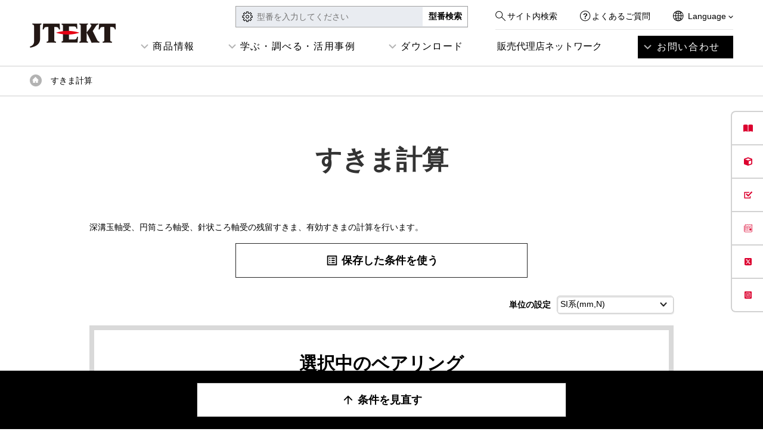

--- FILE ---
content_type: text/html; charset=UTF-8
request_url: https://koyo.jtekt.co.jp/calculation/operating_clearance/?pno=624
body_size: 19398
content:
<!DOCTYPE html>
<html lang="ja" itemscope itemtype="http://schema.org/WebPage">
<head>

<!-- Google Tag Manager -->
<script>(function(w,d,s,l,i){w[l]=w[l]||[];w[l].push({'gtm.start':
new Date().getTime(),event:'gtm.js'});var f=d.getElementsByTagName(s)[0],
j=d.createElement(s),dl=l!='dataLayer'?'&l='+l:'';j.async=true;j.src=
'https://www.googletagmanager.com/gtm.js?id='+i+dl;f.parentNode.insertBefore(j,f);
})(window,document,'script','dataLayer','GTM-P3Q678K');</script>
<!-- End Google Tag Manager -->
<script>
if(window.location.href.indexOf('/koyo/') != -1) location.href=window.location.href.replace( '/koyo/' , '/' ) ;
</script>

<meta charset="UTF-8">
<title>ベアリング・軸受のKoyo | 株式会社ジェイテクト</title>
<meta name="description" content="ベアリング(軸受)のことならKoyoへ。株式会社ジェイテクトの軸受事業Koyoのブランドサイト。ベアリング(軸受)・オイルシールなどの商品情報や導入事例をご紹介。ベアリングの選定に便利な技術計算ツールやCAD図・各カタログのダウンロードをご利用いただけます。">
<meta name="keywords" content="ジェイテクト,Koyo,ベアリング,軸受,jtekt">
<!-- og -->
<meta property="og:title" content="ベアリング・軸受のKoyo | 株式会社ジェイテクト">
<meta property="og:description" content="ベアリング(軸受)のことならKoyoへ。株式会社ジェイテクトの軸受事業Koyoのブランドサイト。ベアリング(軸受)・オイルシールなどの商品情報や導入事例をご紹介。ベアリングの選定に便利な技術計算ツールやCAD図・各カタログのダウンロードをご利用いただけます。">
<meta property="og:type" content="website">
<meta property="og:image" content="/assets/images/materials/og-image.png">
<meta property="og:url" content="https://koyo.jtekt.co.jp/">
<!-- /og -->
<meta name="viewport" content="width=device-width">
<meta name="format-detection" content="telephone=no" />
<link rel="shortcut icon" href="/assets/images/materials/favicon.ico">
<link rel="stylesheet" type="text/css" href="/assets/css/layout.css">
<link rel="stylesheet" type="text/css" href="/assets/css/header_footer.css">
<link rel="stylesheet" type="text/css" href="/assets/css/pages.css">
<link rel="stylesheet" type="text/css" href="/assets/css/jquery-ui-autocomplete.css">


<link href="//c.marsflag.com/mf/mfx/1.0/css/mfx-sbox.css" rel="stylesheet" type="text/css" media="all">
<link href="/assets/css/sitesearch.css" rel="stylesheet" type="text/css" media="all">

<!-- page style -->
<link href="https://fonts.googleapis.com/icon?family=Material+Icons" rel="stylesheet">
<link rel="stylesheet" type="text/css" href="/assets/css/calculation-tool.css">
<!-- /page style -->
</head>
<body class="style_page style_calculation">
<!-- Google Tag Manager (noscript) -->
<noscript><iframe src="https://www.googletagmanager.com/ns.html?id=GTM-P3Q678K"
height="0" width="0" style="display:none;visibility:hidden"></iframe></noscript>
<!-- End Google Tag Manager (noscript) -->
<div id="container">


<header class="gheader gheader-new">
  <div class="header_section section01">
    <div class="wrap">
      <div class="header_global">
        <div class="logo"><a href="/"><img src="/assets/images/parts/sp/logo_jtekt_header.png" width="73" height="21" alt="JTEKT"></a></div>
        <div class="informations">
          <div class="navheader">
            <div class="navcolumn">
              <div class="navlink view-pc">
                <div class="search"><a href="/search.html">サイト内検索</a></div>
                <div class="question"><a href="/support/faq/">よくあるご質問</a></div>
              </div>
              <div class="site_language">
                <p>Language <i><img src="/assets/images/parts/arrow_bottom_black.png" width="8" alt="下ボタン"></i></p>
                <nav>
                  <ul>
                    <li><a href="/">日本語</a></li>
                    <li><a href="/en/">English</a></li>
                    <li><a href="/ch/">簡体中文</a></li>
                  </ul>
                </nav>
              </div>
            </div>
          </div>
        </div>
        <div class="actions">
          <div class="navmenu">
            <button class="btn btn_menu"> <span class="line"></span> <span class="line"></span> <span class="line"></span> </button>
          </div>
        </div>
      </div>
    </div>
  </div>
  <div class="header_section02">
    <nav class="header_sitenav">
      <ul class="sitelinks">
        <li><a href="/products/" class="ga_click_tracking btn btn_accordion sp_only" id="gnavi_001_product">商品情報</a>
          <div class="absolute-pc">
            <div class="group_container">
              <div class="group_container_product">
                <ul class="sub-menu-ul">
                  <li>
                    <div class="group_caption"><span class="sub-menu-t">産業⽤ベアリング<img src="https://koyo.jtekt.co.jp/assets/images/202311/icon/beari.png" alt="産業用ベアリング画像"></span></div>
                    <div class="product_group">
                      <div class="product_group-div">
                        <div class="group_caption"><a href="/products/type/" class="ga_click_tracking" id="pnavi_001_type">品種別一覧</a></div>
                        <ul class="sitelinks_child">
                          <li><a class="ga_click_tracking" id="pnavi_002_deep-groove-ball-bearing" href="/products/type/deep-groove-ball-bearing/">深溝玉軸受</a></li>
                          <li><a class="ga_click_tracking" id="pnavi_003_angular-ball-bearing" href="/products/type/angular-ball-bearing/">アンギュラ玉軸受</a></li>
                          <li><a class="ga_click_tracking" id="pnavi_004_special-enviroment-ball-bearing" href="/products/exsev/">特殊環境用玉軸受</a></li>
                          <li><a class="ga_click_tracking" id="pnavi_005_thrust-ball-bearing" href="/products/type/thrust-ball-bearing/">スラスト玉軸受</a></li>
                          <li><a class="ga_click_tracking" id="pnavi_006_self-aligning-ball-bearing" href="/products/type/self-aligning-ball-bearing/">自動調心玉軸受</a></li>
                          <li><a class="ga_click_tracking" id="pnavi_007_spherical-roller-bearing" href="/products/type/spherical-roller-bearing/">自動調心ころ軸受</a></li>
                          <li><a class="ga_click_tracking" id="pnavi_008_tapered-roller-bearing" href="/products/type/tapered-roller-bearing/">円すいころ軸受</a></li>
                          <li><a class="ga_click_tracking" id="pnavi_009_cylindrical-roller-bearing" href="/products/type/cylindrical-roller-bearing/">円筒ころ軸受</a></li>
                          <li><a class="ga_click_tracking" id="pnavi_010_needle-roller-bearing" href="/products/type/needle-roller-bearing/">針状ころ軸受</a></li>
                          <li><a class="ga_click_tracking" id="pnavi_011_plummer" href="/products/type/plummer/">プランマブロック</a></li>
                          <li><a class="ga_click_tracking" id="pnavi_012_oil-seal" href="/products/type/oil-seal/">オイルシール</a></li>
                        </ul>
                      </div>
                      <div class="product_group-div">
                        <div class="group_caption"><a href="/products/field/" class="ga_click_tracking" id="pnavi_001_type1">分野別一覧</a></div>
                        <ul class="sitelinks_child">
                          <li><a class="ga_click_tracking" id="pnavi_002_deep-groove-ball-bearing1" href="/products/field/semiconductor/">半導体・FPD・高機能フィルム</a></li>
                          <li><a class="ga_click_tracking" id="pnavi_003_angular-ball-bearing1" href="/products/field/construction/">建設・運搬・農業機械</a></li>
                          <li><a class="ga_click_tracking" id="pnavi_004_special-enviroment-ball-bearing1" href="/products/field/machine/">工作機械</a></li>
                          <li><a class="ga_click_tracking" id="pnavi_005_thrust-ball-bearing1" href="/products/field/renewable/">再生可能エネルギー</a></li>
                          <li><a class="ga_click_tracking" id="pnavi_006_self-aligning-ball-bearing1" href="/products/field/steel/">鉄鋼設備</a></li>
                          <li><a class="ga_click_tracking" id="pnavi_007_spherical-roller-bearing1" href="/products/field/automotive/">自動車</a></li>
                          <li><a class="ga_click_tracking" id="pnavi_008_tapered-roller-bearing1" href="/products/field/medical/">医療機器</a></li>
                          <li><a class="ga_click_tracking" id="pnavi_009_cylindrical-roller-bearing1" href="/products/field/aerospace/">航空機</a></li>
                          <li><a class="ga_click_tracking" id="pnavi_010_needle-roller-bearing1" href="/products/field/railways/">鉄道車両</a></li>
                          <li><a class="ga_click_tracking" id="pnavi_011_plummer1" href="/products/field/office-leisure/">事務・家庭・レジャー</a></li>
                        </ul>
                      </div>
                      <div class="product_group-div">
                        <div class="group_caption"><a href="/products/exsev/" class="ga_click_tracking" id="pnavi_001_type2">使用環境・要求性能で探す</a></div>
                        <ul class="sitelinks_child">
                          <li><a class="ga_click_tracking" id="pnavi_002_deep-groove-ball-bearing2" href="/products/exsev/environment/clean/">クリーン環境</a></li>
                          <li><a class="ga_click_tracking" id="pnavi_003_angular-ball-bearing2" href="/products/exsev/environment/vacuum/">真空環境</a></li>
                          <li><a class="ga_click_tracking" id="pnavi_004_special-enviroment-ball-bearing2" href="/products/exsev/environment/corrosion/">腐食環境</a></li>
                          <li><a class="ga_click_tracking" id="pnavi_005_thrust-ball-bearing2" href="/products/exsev/environment/high-temperature/">高温環境</a></li>
                          <li><a class="ga_click_tracking" id="pnavi_006_self-aligning-ball-bearing2" href="/products/exsev/environment/sanitation/">衛生環境</a></li>
                          <li><a class="ga_click_tracking" id="pnavi_007_spherical-roller-bearing2" href="/products/exsev/environment/nonmagnetic/">非磁性</a></li>
                          <li><a class="ga_click_tracking" id="pnavi_008_tapered-roller-bearing2" href="/products/exsev/environment/insulation/">絶縁</a></li>
                          <li><a class="ga_click_tracking" id="pnavi_009_cylindrical-roller-bearing2" href="/products/exsev/environment/high-speed-rotation/">高速回転</a></li>
                          <li><a class="ga_click_tracking" id="pnavi_010_needle-roller-bearing2" href="/products/exsev/environment/abrasion-resistance/">耐摩耗</a></li>
                          <li><a class="ga_click_tracking" id="pnavi_011_plummer2" href="/products/exsev/environment/low-torque/">低トルク</a></li>
                        </ul>
                      </div>
                    </div>
                  </li>
                  <li>
                    <div class="product_group">
                      <div class="group_caption"><span class="sub-menu-t"><a href="https://koyo.jtekt.co.jp/products/field/automotive-aftermarket/">自動車補修用製品<img src="https://koyo.jtekt.co.jp/assets/images/202311/icon/habu.png" alt="自動車補修部品画像"></a></span></div>
                      <ul class="sitelinks_child">
						<li><a class="ga_click_tracking" id="pnavi_004_special-enviroment-ball-bearing3" href="/products/field/automotive-aftermarket/engine/">エンジン関連</a></li>
                        <li><a class="ga_click_tracking" id="pnavi_005_thrust-ball-bearing3" href="/products/field/automotive-aftermarket/drivetrain/">ドライブトレーン関連</a></li>
                        <li><a class="ga_click_tracking" id="pnavi_006_self-aligning-ball-bearing3" href="/products/field/automotive-aftermarket/wheel/">ホイール関連</a></li>
                        <li><a class="ga_click_tracking" id="pnavi_004_special-enviroment-ball-bearing3" href="/products/field/automotive-aftermarket/steering/">ステアリング</a></li>
                        <li><a class="ga_click_tracking" id="pnavi_005_thrust-ball-bearing3" href="/products/field/automotive-aftermarket/driving-components/">駆動部品</a></li>
                        <li><a class="ga_click_tracking" id="pnavi_006_self-aligning-ball-bearing3" href="/products/field/automotive-aftermarket/oil-seal/">自動車用オイルシール</a></li>
						  <li><a class="ga_click_tracking" id="pnavi_006_self-aligning-ball-bearing31" href="https://koyo.jtekt.co.jp/products/field/automotive-aftermarket/aftermarket/">アフターマーケット製品</a></li>
                      </ul>
                    </div>
                    <div class="product_group product_group-div">
                      <div class="group_caption"><span class="sub-menu-t">自転車用ベアリング<img src="https://koyo.jtekt.co.jp/assets/images/202311/icon/oni_braringxphoto2.png" alt="鬼ベアリング画像"></span></div>
                      <ul class="sitelinks_child">
                        <li><a class="ga_click_tracking" id="pnavi_002_deep-groove-ball-bearing4" href="https://koyo.jtekt.co.jp/products/onibearing/">鬼ベアリング</a></li>
                      </ul>
                    </div>
                  </li>
                  <li>
                    <div class="product_group">
                      <div class="group_caption"><span class="sub-menu-t">ポータブル状態監視装置<img src="https://koyo.jtekt.co.jp/assets/images/202311/icon/difender.png" alt="ベアリングディフェンダー画像"></span></div>
                      <ul class="sitelinks_child">
                        <li><a class="ga_click_tracking" id="pnavi_002_deep-groove-ball-bearing42" href="https://koyo.jtekt.co.jp/2021/12/bearing-defender.html">ベアリングディフェンダー</a></li>
                      </ul>
                    </div>
					  <div class="product_group  product_group-div">
                      <div class="group_caption"><span class="sub-menu-t"><a href="https://koyo.jtekt.co.jp/products/levelgauge/">水位計製品</a><img src="https://koyo.jtekt.co.jp/assets/images/202311/icon/pressure.png" alt="水位計製品画像"></span></div>
                      <ul class="sitelinks_child">
                        <li><a class="ga_click_tracking" id="pnavi_002_deep-groove-ball-bearing423" href="https://koyo.jtekt.co.jp/products/levelgauge/list/#throw-in-type">投げ込み式水位計</a></li>
						<li><a class="ga_click_tracking" id="pnavi_002_deep-groove-ball-bearing424" href="https://koyo.jtekt.co.jp/products/levelgauge/list/#controller">制御機器</a></li>
						<li><a class="ga_click_tracking" id="pnavi_002_deep-groove-ball-bearing425" href="https://koyo.jtekt.co.jp/products/levelgauge/list/#relay">中継機器</a></li>
                      </ul>
                    </div>
                  </li>
                </ul>
              </div>
            </div>
          </div>
        </li>
        <li><a class="ga_click_tracking btn btn_accordion sp_only" id="gnavi_003_support">学ぶ・調べる・活用事例</a>
          <div class="absolute-pc">
            <div class="group_container">
              <div class="group_caption"><span class="sub-menu-t">学ぶ</span></div>
              <div class="group_container_support">
                <div class="product_subgroup">
                  <div class="product_subgroup_link"><a class="ga_click_tracking" id="snavi_003_knowledge" href="/bearing-column/howto-bearing/howto-bearing_01.html"><span>ベアリングとは？(初級～中級編)</span><img src="https://koyo.jtekt.co.jp/assets/images/202311/icon/manabu01.jpg" alt="ベアリングアイコン"></a></div>
                  <div class="product_subgroup_link"><a class="ga_click_tracking" id="snavi_003_kari01" href="/support/bearing-knowledge/"><span>ベアリング選定の基本(中級～上級編)</span><img src="https://koyo.jtekt.co.jp/assets/images/202311/icon/manabu02.jpg" alt="ベアリングアイコン2"></a></div>
                  <div class="product_subgroup_link"><a class="ga_click_tracking" id="snavi_003_catalog" href="https://www.youtube.com/channel/UCUJR-z6dEY6sSRT68_0Z1pA" target="_blank"><span>動画一覧</span><img src="https://koyo.jtekt.co.jp/assets/images/202311/icon/manabu03.png" alt="動画アイコン"></a></div>
                  <div class="product_subgroup_link product_subgroup_link-l"><a class="ga_click_tracking" id="snavi_004_column" href="/bearing-column/"><span>ベアリングコラム</span><img src="/assets/images/pages/bearing-column/ico_bearing-column.png" alt="コラムアイコン"></a></div>
                </div>
              </div>
              <div class="group_caption"><span class="sub-menu-t sub-menu-t-m">調べる</span></div>
              <div class="group_container_support group_container_support-m">
                <div class="product_subgroup">
                  <div class="product_subgroup_link"><a class="ga_click_tracking" id="snavi_004_search" href="/products/search/"><span>ベアリングの製品検索</span><img src="https://koyo.jtekt.co.jp/assets/images/202311/icon/siraberu01.png" alt="検索アイコン"></a></div>
                  <div class="product_subgroup_link"><a class="ga_click_tracking" id="snavi_004_faq" href="/support/faq/"><span>よくあるご質問</span><img src="https://koyo.jtekt.co.jp/assets/images/202311/icon/siraberu02.png" alt="QAアイコン"></a></div>
                  <div class="product_subgroup_link"><a class="ga_click_tracking" id="snavi_004_calculation" href="/calculation/"><span>ベアリング 技術計算ツール</span><img src="https://koyo.jtekt.co.jp/assets/images/202311/icon/siraberu03.png" alt="計算アイコン"></a></div>
                  <div class="product_subgroup_link product_subgroup_link-l"><a class="ga_click_tracking" id="snavi_004_kari02" href="/products/exsev/simple_selection.html"><span>特殊環境用ベアリング(EXSEV)の選定ツール</span><img src="https://koyo.jtekt.co.jp/assets/images/202311/icon/siraberu04.png" alt="ベアリング検索アイコン"></a></div>
                  <div class="product_subgroup_link product_subgroup_link-l"><a class="ga_click_tracking" id="snavi_004_kari021" href="https://partsnavi.jtekt.co.jp/login.php" target="_blank"><span> パーツナビ<br>
                    (自動車用製品の専用検索システム)</span><img src="https://koyo.jtekt.co.jp/assets/images/202311/icon/siraberu05.png" alt="パーツナビアイコン"></a></div>
                  <div class="product_subgroup_link product_subgroup_link-l"></div>
                </div>
              </div>
              <div class="group_caption"><span class="sub-menu-t">活用事例</span></div>
              <div class="group_container_support">
                <div class="product_subgroup">
                  <div class="product_subgroup_link"><a class="ga_click_tracking" id="snavi_005_kari03" href="/case-study"><span>ベアリングの活用事例紹介</span><img src="https://koyo.jtekt.co.jp/assets/images/202311/icon/case01.jpg" alt="改善事例アイコン"></a></div>
                </div>
              </div>
            </div>
          </div>
        </li>
        <li><a class="ga_click_tracking btn btn_accordion sp_only" id="gnavi_006_download">ダウンロード</a>
          <div class="absolute-pc">
            <div class="group_container">
              <div class="group_container_info">
                <div class="product_subgroup">
                  <div class="product_subgroup_link"><a class="ga_click_tracking" id="snavi_006_knowledge" href="/support/catalog-download/"><span>カタログダウンロード</span><img src="https://koyo.jtekt.co.jp/assets/images/202311/icon/case02.jpg" alt="カタログアイコン"></a></div>
                  <div class="product_subgroup_link"><a class="ga_click_tracking" id="gnavi_006_search" href="/products/search/"><span>CADダウンロード</span><img src="https://koyo.jtekt.co.jp/assets/images/202311/icon/cad.png" alt="CADアイコン"></a></div>
                  <div class="product_subgroup_link"><a class="ga_click_tracking" id="snavi_006_kari05" href="https://koyo.jtekt.co.jp/2019/10/news191002.html"><span>ベアリング真贋判定アプリダウンロード</span><img src="https://koyo.jtekt.co.jp/assets/images/202311/icon/dl.png" alt="真贋判定アイコン"></a></div>
                </div>
              </div>
            </div>
          </div>
        </li>
        <li><a href="/network/" class="ga_click_tracking btn_arrow" id="gnavi_004_network">販売代理店ネットワーク</a></li>
        <li class="highlight"><a href="https://f.msgs.jp/webapp/form/20075_dsdb_9/index.do" class="ga_click_tracking highlight btn btn_accordion sp_only" id="gnavi_006_inquiry">お問い合わせ</a>
          <div class="absolute-pc absolute-pc_inquiry">
            <ul class="support_links sitelinks_child">
              <li><a class="ga_click_tracking" id="inavi_001_tech" href="https://f.msgs.jp/webapp/form/20075_dsdb_9/index.do?val=cat02">
                <div class="thumb view-pc"><img src="/assets/images/parts/nav_contact_1.png" width="183" height="68" alt="寸法アイコン"></div>
                <div class="linkname">技術・商品仕様についての<br class="view-pc">
                  お問い合わせ</div>
                </a></li>
              <!--
                        -->
              <li><a class="ga_click_tracking" id="inavi_002_product" href="https://f.msgs.jp/webapp/form/20075_dsdb_9/index.do?val=cat01">
                <div class="thumb view-pc"><img src="/assets/images/parts/nav_contact_2.png" width="183" height="68" alt="カートアイコン"></div>
                <div class="linkname">商品ご購入についての<br class="view-pc">
                  お問い合わせ</div>
                </a></li>
              <!--
                        -->
              <li><a class="ga_click_tracking" id="inavi_003_catalog" href="https://koyo.jtekt.co.jp/support/catalog-download/">
                <div class="thumb view-pc"><img src="/assets/images/parts/nav_contact_3.png" width="183" height="68" alt="DLアイコン"></div>
                <div class="linkname">カタログ請求・ダウンロード</div>
                </a></li>
              <!--
                        -->
              <li><a class="ga_click_tracking" id="inavi_004_repair" href="https://f.msgs.jp/webapp/form/20075_dsdb_9/index.do?val=cat02">
                <div class="thumb view-pc"><img src="/assets/images/parts/nav_contact_4.png" width="183" height="68" alt="メンテアイコン"></div>
                <div class="linkname">故障・修理についての<br class="view-pc">
                  お問い合わせ</div>
                </a></li>
              <!--
                            -->
              <li><a class="ga_click_tracking" id="inavi_005_other" href="https://f.msgs.jp/webapp/form/20075_dsdb_9/index.do?val=cat04">
                <div class="thumb view-pc"><img src="/assets/images/parts/nav_contact_5.png" width="183" height="68" alt="コンタクトアイコン5"></div>
                <div class="linkname">その他のお問い合わせ</div>
                </a></li>
            </ul>
          </div>
        </li>
      </ul>
      <div class="navfooter">
        <div class="product_search">
          <div class="input_box">
            <form action="/products/search/">
              <input type="text" placeholder="型番を入力してください" name="pno" value="" class="jac">
              <input type="submit" class="btn btn_search" value="型番検索">
            </form>
          </div>
        </div>
        <div class="navlink view-sp">
          <div class="navlink_item navlink_item_search"><a href="/search.html">サイト内検索</a></div>
          <div class="navlink_item navlink_item_question"><a href="/support/faq/">よくあるご質問</a></div>
          <div class="navlink_item navlink_item_language">
            <input id="acd-check" class="acd-check" type="checkbox">
            <label class="navlink_item_language_label" for="acd-check">Language</label>
            <div class="navlink_item_language_content">
              <ul class="navlink_item_language_list">
                <li><a href="/">日本語</a></li>
                <li><a href="/en/">English</a></li>
                <li><a href="/ch/">簡体中文</a></li>
              </ul>
            </div>
          </div>
        </div>
      </div>
      <div class="actions">
        <button class="btn btn_menu_close"><span>閉じる</span></button>
      </div>
    </nav>
  </div>
</header>
<!-- /.gheader --><form name="frmCalc">
<div class="contents">
    <div class="breadcrumbs">
    <div class="wrap">
        <ul class="breadcrumbs_list">
            <li><a href="https://koyo.jtekt.co.jp/">トップページ</a></li>
            <li>すきま計算</li>
        </ul>
    </div>
</div>

<div class="section">
    <div class="wrap">
        <h1 class="page_ttl">すきま計算</h1>
        
        <p class="page_text">深溝玉軸受、円筒ころ軸受、針状ころ軸受の残留すきま、有効すきまの計算を行います。</p>
        <div class="link_btn"><a href="#" class="l_btn01" id="load"><i class="material-icons">list_alt</i> 保存した条件を使う</a></div>
		<input type="file" id="file" name="file0"  hidden/>
		<!-- <input type="hidden" name="unit" value="si"> -->

		<dl class="form_input scale mt30">
            <dt>単位の設定</dt>
            <dd>
                <select id="" name="unit" class="f-select">
					<option value=si selected>SI系(mm,N)</option>
	<option value=in >インチ・ポンド系(in,lbf)</option>
                </select>
            </dd>
        </dl>

        <div class="select_box mt20">
            <h2 class="select_ttl">選択中のベアリング</h2>
            <dl class="form_input conf_input mt30">
                <dt>品種</dt>
                <dd>深溝玉軸受 ミニアチュア小径玉軸受 開放形・密封形 開放形</dd>
            </dl>
            <dl class="form_input conf_input">
                <dt>呼び番号</dt>
                <dd><a href="/products/detail/?pno=624">624</a> <a href="/products/detail/?pno=624" class="l_btn_ss ml10">製品詳細</a></dd>
            </dl>
            <dl class="form_input conf_input">
                <dt>主要寸法</dt>
                <dd id="dimension">4 x 13 x 5 mm</dd>
                <input type="hidden" name="disp_SD" value="4"><input type="hidden" name="disp_D" value="13"><input type="hidden" name="disp_B" value="5">
            </dl>
            <dl class="form_input conf_input">
                <dt>動定格荷重</dt>
                <dd id="cr">1.65 kN</dd>
                <input type="hidden" name="cr" value="1.65">
            </dl>
            <dl class="form_input conf_input">
                <dt>静定格荷重</dt>
                <dd id="c0r">0.48 kN</dd>
                <input type="hidden" name="c0r" value="0.48">
            </dl>
            <div class="link_btn mt30"><a href="/products/search/?pno=624" class="l_btn01"><i class="material-icons">reply</i>製品を変更する</a></div>
        </div>
        
        
        <h2 class="page_subttl" id="condition">計算条件</h2>
        <div class="w_700 rep1">
            <div>
                <!-- <div class="form_input_wrap error_box"> -->
                <div class="form_input_wrap ">
                    <dl class="form_input">
                        <dt>初期すきま<span><a href="/support/faq/article/002191.php" target="_blank"><i class="material-icons bg-white">help_outline</i></a></span></dt>
                        <dd>
                            <select id="" name="clearance" class="f-select">
								<option value="0@0" >[すきま記号] </option>
	<option value="0@0.007" >[C2] </option>
	<option value="0.002@0.013" >[CN] </option>
	<option value="0.008@0.023" >[C3] </option>
	<option value="0.014@0.029" >[C4] </option>
	<option value="0.02@0.037" >[C5] </option>
                            </select>
                        </dd>
                    </dl>
                    <div class="form_add disp_none"><!-- 「disp_none」クラスを付与で非表示になります -->
                        <div class="f-col03">
                            <div>min <input type="text" class="f-input w50p" id="" name="RSL" placeholder="" value="0.005"> mm</div>
                            <div>～</div>
                            <div>max <input type="text" class="f-input w50p" id="" name="RSH" placeholder="" value="0.02"> mm</div>
                        </div>
                    </div>
                    <!--<p>エラー1：テキストテキストテキストテキストテキスト</p>
                    <p>エラー2：テキストテキストテキストテキストテキスト</p> -->
                </div>
                <div class="form_input_wrap">
                    <dl class="form_input">
                        <dt>精度等級<span><a href="/support/faq/article/002191.php" target="_blank"><i class="material-icons bg-white">help_outline</i></a></span></dt>
                        <dd>
                            <select id="" name="accuracy" class="f-select"><!-- mean -->
								<option value="0@0/0@0" selected>[精度等級] </option>
	<option value="-0.008@0/-0.008@0" >[0級] </option>
	<option value="-0.007@0/-0.007@0" >[6級] </option>
	<option value="-0.005@0/-0.005@0" >[5級] </option>
	<option value="-0.004@0/-0.004@0" >[4級] </option>
	<option value="-0.0025@0/-0.0025@0" >[2級] </option>
                            </select>
                        </dd>
                    </dl>
                    <div class="form_add disp_none"><!-- 「disp_none」クラスを付与で非表示になります -->
                        <h3 class="fa_ttl">外輪精度等級</h3>
                        <div class="f-col03">
                            <div>min <input type="text" class="f-input w50p" id="" name="DL" placeholder="" value="-0.013"> mm</div>
                            <div>～</div>
                            <div>max <input type="text" class="f-input w50p" id="" name="DH" placeholder="" value="0"> mm</div>
                        </div>
                        <h3 class="fa_ttl mt10">内輪精度等級</h3>
                        <div class="f-col03">
                            <div>min <input type="text" class="f-input w50p" id="" name="SDL" placeholder="" value="-0.01"> mm</div>
                            <div>～</div>
                            <div>max <input type="text" class="f-input w50p" id="" name="SDH" placeholder="" value="0"> mm</div>
                        </div>
                    </div>

                <div class="form_input_wrap">
                    <dl class="form_input">
                        <dt>軸はめあい<span><a href="/support/faq/article/002191.php" target="_blank"><i class="material-icons bg-white">help_outline</i></a></span></dt>
                        <dd><!-- 軸>外径(軸はめあい)istl -->
                            <select id="" name="tolerance1" class="f-select">
								<option value="0@0" >[公差域クラス] </option>
	<option value="-0.038@-0.03" >[d6] </option>
	<option value="-0.028@-0.02" >[e6] </option>
	<option value="-0.018@-0.01" >[f6] </option>
	<option value="-0.009@-0.004" >[g5] </option>
	<option value="-0.012@-0.004" >[g6] </option>
	<option value="-0.005@0" >[h5] </option>
	<option value="-0.008@0" >[h6] </option>
	<option value="-0.012@0" >[h7] </option>
	<option value="-0.018@0" >[h8] </option>
	<option value="-0.03@0" >[h9] </option>
	<option value="-0.048@0" >[h10] </option>
	<option value="-0.0025@0.0025" >[js5] </option>
	<option value="-0.004@0.004" >[js6] </option>
	<option value="-0.006@0.006" >[js7] </option>
	<option value="-0.002@0.003" >[j5] </option>
	<option value="-0.002@0.006" >[j6] </option>
	<option value="0.001@0.006" >[k5] </option>
	<option value="0.001@0.009" >[k6] </option>
	<option value="0.001@0.013" >[k7] </option>
	<option value="0.004@0.009" >[m5] </option>
	<option value="0.004@0.012" >[m6] </option>
	<option value="0.004@0.016" >[m7] </option>
	<option value="0.008@0.013" >[n5] </option>
	<option value="0.008@0.016" >[n6] </option>
	<option value="0.012@0.02" >[p6] </option>
	<option value="0.015@0.023" >[r6] </option>
	<option value="0.015@0.027" >[r7] </option>
                            </select>
                        </dd>
                    </dl>
                    <div class="form_add disp_none"><!-- 「disp_none」クラスを付与で非表示になります -->
                        <div class="f-col03">
                            <div>min <input type="text" class="f-input w50p" id="" name="SD1L" placeholder="" value="-0.0065"> mm</div>
                            <div>～</div>
                            <div>max <input type="text" class="f-input w50p" id="" name="SD1H" placeholder="" value="0.0065"> mm</div>
                        </div>
                    </div>
                </div>
                <div class="form_input_wrap">
                    <dl class="form_input">
                        <dt>ハウジングはめあい<span><a href="/support/faq/article/002191.php" target="_blank"><i class="material-icons bg-white">help_outline</i></a></span></dt>
                        <dd><!-- 軸箱>内径ihtl(ハウジングはめあい) -->
                            <select id="" name="tolerance2" class="f-select">
								<option value="0@0" >[公差域クラス] </option>
	<option value="0.032@0.043" >[E6] </option>
	<option value="0.016@0.027" >[F6] </option>
	<option value="0.016@0.034" >[F7] </option>
	<option value="0.006@0.017" >[G6] </option>
	<option value="0.006@0.024" >[G7] </option>
	<option value="0@0.011" >[H6] </option>
	<option value="0@0.018" >[H7] </option>
	<option value="0@0.027" >[H8] </option>
	<option value="0@0.043" >[H9] </option>
	<option value="0@0.07" >[H10] </option>
	<option value="-0.004@0.004" >[JS5] </option>
	<option value="-0.0055@0.0055" >[JS6] </option>
	<option value="-0.009@0.009" >[JS7] </option>
	<option value="-0.005@0.006" >[J6] </option>
	<option value="-0.008@0.01" >[J7] </option>
	<option value="-0.006@0.002" >[K5] </option>
	<option value="-0.009@0.002" >[K6] </option>
	<option value="-0.012@0.006" >[K7] </option>
	<option value="-0.012@-0.004" >[M5] </option>
	<option value="-0.015@-0.004" >[M6] </option>
	<option value="-0.018@0" >[M7] </option>
	<option value="-0.017@-0.009" >[N5] </option>
	<option value="-0.02@-0.009" >[N6] </option>
	<option value="-0.023@-0.005" >[N7] </option>
	<option value="-0.026@-0.015" >[P6] </option>
	<option value="-0.029@-0.011" >[P7] </option>
	<option value="-0.034@-0.016" >[R7] </option>
                            </select>
                        </dd>
                    </dl>
                    <div class="form_add disp_none"><!-- 「disp_none」クラスを付与で非表示になります -->
                        <div class="f-col03">
                            <div>min <input type="text" class="f-input w50p" id="" name="D1L" placeholder="" value="-0.0095"> mm</div>
                            <div>～</div>
                            <div>max <input type="text" class="f-input w50p" id="" name="D1H" placeholder="" value="-0.0095"> mm</div>
                        </div>
                    </div>
                </div>
            </div>
            <div>
                <h3 class="page_subsubttl">温度条件</h3>
                <dl class="form_input">
                    <dt>外輪温度</dt>
                    <dd>
                        <input type="text" class="f-input w80p" id="" name="TO" placeholder="" value="60"> ℃
                    </dd>
                </dl>
                <p class="page_text">外輪の温度を入力すると、転動体と内輪の温度を自動計算します。任意に変更もできます。</p>
                <dl class="form_input">
                    <dt>転動体温度</dt>
                    <dd>
                        <input type="text" class="f-input w80p" id="" name="tr" placeholder="" value="70"> ℃
                    </dd>
                </dl>
                <dl class="form_input">
                    <dt>内輪温度</dt>
                    <dd>
                        <input type="text" class="f-input w80p" id="" name="TI" placeholder="" value="65"> ℃
                    </dd>
                </dl>
                <p class="page_text">ハウジング温度は外輪温度と同じ、軸温度は内輪温度と同じものとして計算されます。</p>
			</div>
			<div>
                <h3 class="page_subsubttl">はめあい面の仕上げ条件</h3>
                <dl class="form_input">
                    <dt>軸外径面の仕上げ<span><a href="/support/faq/article/002191.php" target="_blank"><i class="material-icons bg-white">help_outline</i></a></span></dt>
                    <dd><!-- finish(aq0) -->
                        <select id="" name="aq0" class="f-select">
							<option value=1 selected>研削面</option>
	<option value=0 >旋削面</option>
                        </select>
                    </dd>
                </dl>
                <dl class="form_input">
                    <dt>ハウジング内径面の仕上げ<span><a href="/support/faq/article/002191.php" target="_blank"><i class="material-icons bg-white">help_outline</i></a></span></dt>
                    <dd><!-- finish(bq0) -->
                        <select id="" name="bq0" class="f-select">
							<option value=1 selected>研削面</option>
	<option value=0 >旋削面</option>
                        </select>
                    </dd>
                </dl>
            </div>
        </div>

        <div class="w_700 rep2">
            <div>
                <h3 class="page_subsubttl page_open_ttl">ベアリング素材を変更する</h3>
                <div class="page_open_box">
                    <dl class="form_input">
                        <dt>外輪素材</dt>
                        <dd><!-- material_list -->
                            <select id="" name="prpo" class="f-select">
							<option value=1 >軸受鋼</option>
	<option value=2 >浸炭鋼</option>
	<option value=3 >炭素鋼</option>
	<option value=4 >ねずみ鋳鉄(FC)</option>
	<option value=5 >球状黒鉛鋳鉄(FCD)</option>
	<option value=6 >黒心黒鉛鋳鉄(FCM)</option>
	<option value=7 >ステンレス鋼(マルテンサイト)</option>
	<option value=8 >ステンレス鋼(フェライト)</option>
	<option value=9 >ステンレス鋼(オーステナイト)</option>
	<option value=10 >M50</option>
	<option value=11 >アルミニウム合金</option>
	<option value=12 >セラミックス</option>
                            </select>
                        </dd>
                    </dl>
                    <dl class="form_input">
                        <dt>転動体素材</dt>
                        <dd>
                            <select id="" name="prpr" class="f-select">
							<option value=1 >軸受鋼</option>
	<option value=2 >浸炭鋼</option>
	<option value=3 >炭素鋼</option>
	<option value=4 >ねずみ鋳鉄(FC)</option>
	<option value=5 >球状黒鉛鋳鉄(FCD)</option>
	<option value=6 >黒心黒鉛鋳鉄(FCM)</option>
	<option value=7 >ステンレス鋼(マルテンサイト)</option>
	<option value=8 >ステンレス鋼(フェライト)</option>
	<option value=9 >ステンレス鋼(オーステナイト)</option>
	<option value=10 >M50</option>
	<option value=11 >アルミニウム合金</option>
	<option value=12 >セラミックス</option>
                            </select>
                        </dd>
                    </dl>
                    <dl class="form_input">
                        <dt>内輪素材</dt>
                        <dd>
                            <select id="" name="prpi" class="f-select">
							<option value=1 >軸受鋼</option>
	<option value=2 >浸炭鋼</option>
	<option value=3 >炭素鋼</option>
	<option value=4 >ねずみ鋳鉄(FC)</option>
	<option value=5 >球状黒鉛鋳鉄(FCD)</option>
	<option value=6 >黒心黒鉛鋳鉄(FCM)</option>
	<option value=7 >ステンレス鋼(マルテンサイト)</option>
	<option value=8 >ステンレス鋼(フェライト)</option>
	<option value=9 >ステンレス鋼(オーステナイト)</option>
	<option value=10 >M50</option>
	<option value=11 >アルミニウム合金</option>
	<option value=12 >セラミックス</option>
                            </select>
                        </dd>
                    </dl>
                </div>
            </div>
            <div>
                <h3 class="page_subsubttl page_open_ttl">軸の追加条件を変更する</h3>
                <div class="page_open_box">
                    <dl class="form_input">
                        <dt>中空軸内形<span><a href="/support/faq/article/002191.php" target="_blank"><i class="material-icons bg-white">help_outline</i></a></span></dt>
                        <dd><input type="text" class="f-input w80p" id="" name="SD0" placeholder="" value=""> mm</dd>
                    </dl>
                    <p class="page_text">0は中実軸になります。</p>
                    <dl class="form_input">
                        <dt>材質<span><a href="/support/faq/article/002191.php" target="_blank"><i class="material-icons bg-white">help_outline</i></a></span></dt>
                        <dd>
                            <select id="" name="prps" class="f-select">
							<option value=1 >軸受鋼</option>
	<option value=2 >浸炭鋼</option>
	<option value=3 selected>炭素鋼</option>
	<option value=4 >ねずみ鋳鉄(FC)</option>
	<option value=5 >球状黒鉛鋳鉄(FCD)</option>
	<option value=6 >黒心黒鉛鋳鉄(FCM)</option>
	<option value=7 >ステンレス鋼(マルテンサイト)</option>
	<option value=8 >ステンレス鋼(フェライト)</option>
	<option value=9 >ステンレス鋼(オーステナイト)</option>
	<option value=10 >M50</option>
	<option value=11 >アルミニウム合金</option>
	<option value=12 >セラミックス</option>
                            </select>
                        </dd>
                    </dl>
                </div>
            </div>
        </div>
        <div class="w_700 rep3">
            <div>
                <h3 class="page_subsubttl page_open_ttl">ハウジングの追加条件を変更する</h3>
                <div class="page_open_box">
                    <dl class="form_input">
                        <dt>外径<span><a href="/support/faq/article/002191.php" target="_blank"><i class="material-icons bg-white">help_outline</i></a></span></dt>
                        <dd><input type="text" class="f-input w80p" id="" name="D0" placeholder="" value="100"> mm</dd>
                    </dl>
                    <dl class="form_input">
                        <dt>材質<span><a href="/support/faq/article/002191.php" target="_blank"><i class="material-icons bg-white">help_outline</i></a></span></dt>
                        <dd>
                            <select id="" name="prph" class="f-select">
							<option value=1 >軸受鋼</option>
	<option value=2 >浸炭鋼</option>
	<option value=3 selected>炭素鋼</option>
	<option value=4 >ねずみ鋳鉄(FC)</option>
	<option value=5 >球状黒鉛鋳鉄(FCD)</option>
	<option value=6 >黒心黒鉛鋳鉄(FCM)</option>
	<option value=7 >ステンレス鋼(マルテンサイト)</option>
	<option value=8 >ステンレス鋼(フェライト)</option>
	<option value=9 >ステンレス鋼(オーステナイト)</option>
	<option value=10 >M50</option>
	<option value=11 >アルミニウム合金</option>
	<option value=12 >セラミックス</option>
                            </select>
                        </dd>
                    </dl>
                </div>
            </div>
        </div>

        <div class="con_col2 mt40">
            <div class="t-center"><button class="l_btn01 btn_blue w90p" id="calculation"><i class="material-icons">double_arrow</i> 計算する</button></div>
            <div class="t-center"><button class="l_btn01 w90p" id="save"><i class="material-icons">post_add</i> 条件を保存する</button></div>
        </div>

        <div class="search_results" style="display:none;">
            <h2 class="sr_ttl">計算結果</h2>
            
            <!-- エラーの場合表示 -->
            <div class="error00" style="display:none;">
                <p class="page_text"><span class="t_caution">エラーテキストが入ります。エラーテキストが入ります。</span></p>
                <p class="page_text">詳しい条件をお知らせいただければ、ジェイテクトで製品の選定をサポートできる場合があります。詳しくはお問い合わせフォームからご連絡ください。</p>
                <div class="t-center  mt30"><a href="#condition"  class="l_btn01"><i class="material-icons">arrow_upward</i> 計算条件を変更する</a></div>
                <div class="link_btn t-center mt30"><a href="https://f.msgs.jp/webapp/form/20075_dsdb_9/index.do?lsp=624" class="l_btn01"><i class="material-icons">email</i> ジェイテクトに問い合わせる</a></div>
            </div>
            <!-- /エラーの場合表示 -->

            <div class="page_tab_box">
                <input id="tab1" type="radio" name="tab_btn" checked>
                <input id="tab2" type="radio" name="tab_btn">
                <div class="tab_area">
                    <label class="tab1_label" for="tab1">3σ法</label>
                    <label class="tab2_label" for="tab2">最大-最小法</label>
                </div>
                <div class="panel_area">
                    <div id="panel1" class="tab_panel">
                        <dl class="form_input conf_input">
                            <dt>残留すきま<span><a href="/support/faq/article/002191.php" target="_blank"><i class="material-icons bg-white">help_outline</i></a></span></dt>
                            <dd id="SIGS">0mm ～ 0mm</dd><input type="hidden" name="SIGS_MIN"><input type="hidden" name="SIGS_MAX">
                        </dl>
                        <!-- <div class="error_box">
                          <p>エラー1：テキストテキストテキストテキストテキスト</p>
                          <p>エラー2：テキストテキストテキストテキストテキスト</p>
                        </div> -->
                        <dl class="form_input conf_input">
                            <dt>有効すきま<span><a href="/support/faq/article/002191.php" target="_blank"><i class="material-icons bg-white">help_outline</i></a></span></dt>
                            <!-- <dd class="error_text">0mm ～ 0mm</dd> -->
                            <dd class="" id="SL">0mm ～ 0mm</dd><input type="hidden" name="SL_MIN"><input type="hidden" name="SL_MAX">
                        </dl>
                        
                        <h3 class="page_subsubttl">はめあいによるすきま減少量</h3>
                        <dl class="form_input conf_input">
                            <dt>内輪ー軸</dt>
                            <dd id="SF1">0mm ～ 0mm</dd><input type="hidden" name="SF1_MIN"><input type="hidden" name="SF1_MAX">
                        </dl>
                        <dl class="form_input conf_input">
                            <dt>外輪ー軸箱</dt>
                            <dd id="SF2">0mm ～ 0mm</dd><input type="hidden" name="SF2_MIN"><input type="hidden" name="SF2_MAX">
                        </dl>
                        
                        <h3 class="page_subsubttl">はめあい面接触応力</h3>
                        <dl class="form_input conf_input">
                            <dt>内輪ー軸</dt>
                            <dd id="Pi">0MPa ～ 0MPa</dd><input type="hidden" name="Pi_MIN"><input type="hidden" name="Pi_MAX">
                        </dl>
                        <dl class="form_input conf_input">
                            <dt>外輪ー軸箱</dt>
                            <dd id="Po">0MPa ～ 0MPa</dd><input type="hidden" name="Po_MIN"><input type="hidden" name="Po_MAX">
                        </dl>
                        
                        <h3 class="page_subsubttl">温度上昇によるすきま減少量</h3>
                        <dl class="form_input conf_input">
                            <dt>内輪</dt>
                            <dd id="ST1">0mm</dd><input type="hidden" name="ST1">
                        </dl>
                        <dl class="form_input conf_input">
                            <dt>外輪</dt>
                            <dd id="ST3">0mm</dd><input type="hidden" name="ST3">
                        </dl>
                        <dl class="form_input conf_input">
                            <dt>転動体</dt>
                            <dd id="ST2">0mm</dd><input type="hidden" name="ST2">
                        </dl>
                        
                        <h3 class="page_subsubttl">はめあいによる軸受内の（円周方向）応力</h3>
                        <dl class="form_input conf_input">
                            <dt>内輪ー軸</dt>
                            <dd id="SIGI">0MPa ～ 0MPa</dd><input type="hidden" name="SIGI_MIN"><input type="hidden" name="SIGI_MAX">
                        </dl>
                        <dl class="form_input conf_input">
                            <dt>外輪ー軸箱</dt>
                            <dd id="SIGO">0MPa ～ 0MPa</dd><input type="hidden" name="SIGO_MIN"><input type="hidden" name="SIGO_MAX">
                        </dl>
                    </div>

                    <div id="panel2" class="tab_panel">
                        <dl class="form_input conf_input">
                            <dt>残留すきま<span><a href="/support/faq/article/002191.php" target="_blank"><i class="material-icons bg-white">help_outline</i></a></span></dt>
                            <dd id="SIGS">0mm ～ 0mm</dd><input type="hidden" name="SIGS2_MIN"><input type="hidden" name="SIGS2_MAX">
                        </dl>
                        <!-- <div class="error_box">
                          <p>エラー1：テキストテキストテキストテキストテキスト</p>
                          <p>エラー2：テキストテキストテキストテキストテキスト</p>
                        </div> -->
                        <dl class="form_input conf_input">
                            <dt>有効すきま<span><a href="/support/faq/article/002191.php" target="_blank"><i class="material-icons bg-white">help_outline</i></a></span></dt>
                            <!-- <dd class="error_text">0mm ～ 0mm</dd> -->
                            <dd class="" id="SL">0mm ～ 0mm</dd><input type="hidden" name="SL2_MIN"><input type="hidden" name="SL2_MAX">
                        </dl>
                        
                        <h3 class="page_subsubttl">はめあいによるすきま減少量</h3>
                        <dl class="form_input conf_input">
                            <dt>内輪ー軸</dt>
                            <dd id="FIT11">0mm ～ 0mm</dd><input type="hidden" name="FIT11_MIN"><input type="hidden" name="FIT11_MAX">
                        </dl>
                        <dl class="form_input conf_input">
                            <dt>外輪ー軸箱</dt>
                            <dd id="FIT12">0mm ～ 0mm</dd><input type="hidden" name="FIT12_MIN"><input type="hidden" name="FIT12_MAX">
                        </dl>
                        
                        <h3 class="page_subsubttl">はめあい面接触応力</h3>
                        <dl class="form_input conf_input">
                            <dt>内輪ー軸</dt>
                            <dd id="Pi">0MPa ～ 0MPa</dd><input type="hidden" name="Pi2_MIN"><input type="hidden" name="Pi2_MAX">
                        </dl>
                        <dl class="form_input conf_input">
                            <dt>外輪ー軸箱</dt>
                            <dd id="Po">0MPa ～ 0MPa</dd><input type="hidden" name="Po2_MIN"><input type="hidden" name="Po2_MAX">
                        </dl>
                        
                        <h3 class="page_subsubttl">温度上昇によるすきま減少量</h3>
                        <dl class="form_input conf_input">
                            <dt>内輪</dt>
                            <dd id="ST1">0mm</dd><input type="hidden" name="ST1_2">
                        </dl>
                        <dl class="form_input conf_input">
                            <dt>外輪</dt>
                            <dd id="ST3">0mm</dd><input type="hidden" name="ST3_2">
                        </dl>
                        <dl class="form_input conf_input">
                            <dt>転動体</dt>
                            <dd id="ST2">0mm</dd><input type="hidden" name="ST2_2">
                        </dl>
                        
                        <h3 class="page_subsubttl">はめあいによる軸受内の（円周方向）応力</h3>
                        <dl class="form_input conf_input">
                            <dt>内輪ー軸</dt>
                            <dd id="SIGI">0MPa ～ 0MPa</dd><input type="hidden" name="SIGI2_MIN"><input type="hidden" name="SIGI2_MAX">
                        </dl>
                        <dl class="form_input conf_input">
                            <dt>外輪ー軸箱</dt>
                            <dd id="SIGO">0MPa ～ 0MPa</dd><input type="hidden" name="SIGO2_MIN"><input type="hidden" name="SIGO2_MAX">
                        </dl>
                    </div>
                </div>
            </div>
        </div>
            <div class="following_btn mt40 t-center"><div class="following_btn_in"><a href="#condition"  class="l_btn01"><i class="material-icons">arrow_upward</i> 条件を見直す</a></div></div>
        <h2 class="page_subttl">ベアリング選定にお困りの方へ</h2>
        <p class="page_text">どんなベアリングを選んでよいかわからない場合、あるいはより最適なベアリングへ変更したいというお客様はジェイテクトへお問い合わせください。</p>
        <div class="link_btn"><a href="https://f.msgs.jp/webapp/form/20075_dsdb_9/index.do?lsp=624" class="l_btn01">製品仕様に関するお問い合わせ</a></div>


    </div>
</div>

</div><!-- /.contents -->
<input type="hidden" name="table" value="010-020-010">
<input type="hidden" name="product_no" value="624">
</form>
<section>
<div class="wrap foot-banner">
<div class="section_header">
  <div class="section_caption">ベアリングのお役立ち情報</div>
  </div>
<ul class="foot-banner-ul">
	<li><a href="/bearing-column/howto-bearing/howto-bearing_01.html"><h3>ベアリングとは？(初級～中級編)</h3><div><img src="https://koyo.jtekt.co.jp/assets/images/202311/info01.jpg" alt=""></div></a></li>
	<li><a href="https://koyo.jtekt.co.jp/support/bearing-knowledge/"><h3>ベアリングの選定(中級～上級編)</h3><div><img src="https://koyo.jtekt.co.jp/assets/images/202311/info02.jpg" alt=""></div></a></li>
	<li><a href="https://koyo.jtekt.co.jp/case-study/"><h3>ベアリングの活用事例紹介</h3><div><img src="https://koyo.jtekt.co.jp/assets/images/202311/info03.jpg" alt=""></div></a></li>
	</ul>
</div>
</section>
<div class="foot_contact_box foot_contact_box-gray">
<div class="section">
<div class="sttl">お問い合わせはこちらから</div>
</div>
<ul class="col02-05">
<li><a class="ga_click_tracking" id="footer_inavi_001_tech" href="https://f.msgs.jp/webapp/form/20075_dsdb_9/index.do?val=cat02">
    <div class="thumb"><img src="/assets/images/parts/nav_contact_1.png" width="183" height="68" alt=""></div>
<div class="linkname"><span>技術・商品仕様についての<br>お問い合わせ</span></div>
</a></li>
<li><a class="ga_click_tracking" id="footer_inavi_002_product" href="https://f.msgs.jp/webapp/form/20075_dsdb_9/index.do?val=cat01">
    <div class="thumb"><img src="/assets/images/parts/nav_contact_2.png" width="183" height="68" alt=""></div>
<div class="linkname"><span>商品ご購入についての<br>お問い合わせ</span></div>
</a></li>
<li><a class="ga_click_tracking" id="footer_inavi_003_catalog" href="https://koyo.jtekt.co.jp/support/catalog-download/">
    <div class="thumb"><img src="/assets/images/parts/nav_contact_3.png" width="183" height="68" alt=""></div>
<div class="linkname"><span>カタログ請求・ダウンロード</span></div>
</a></li>
<li><a class="ga_click_tracking" id="footer_inavi_004_repair" href="https://f.msgs.jp/webapp/form/20075_dsdb_9/index.do?val=cat02">
    <div class="thumb"><img src="/assets/images/parts/nav_contact_4.png" width="183" height="68" alt=""></div>
<div class="linkname"><span>故障・修理についての<br>お問い合わせ</span></div>
</a></li>
<li><a class="ga_click_tracking" id="footer_inavi_005_other" href="https://f.msgs.jp/webapp/form/20075_dsdb_9/index.do?val=cat04">
    <div class="thumb"><img src="/assets/images/parts/nav_contact_5.png" width="183" height="68" alt=""></div>
<div class="linkname"><span>その他のお問い合わせ</span></div>
</a></li>
</ul>
</div>

<div class="gfooter">
    <div class="pagetop"><a href="#container">ページトップへ戻る</a></div>
    <div class="footer_section section01">
        <div class="wrap">
            <div class="logo"><a href="https://www.jtekt.co.jp/" target="_blank"><img src="/assets/images/parts/logo_jtekt_white_footer.png" width="63" height="18" alt="JTEKT"></a></div>
            <div class="link_container">
                <div class="row col products">
                    <div class="column">
                        <div class="col">
                            <div class="parent_ttl"><a href="/products/">商品情報</a></div>
                        </div>
                        <div class="col">
                            <div class="child child_product_type">
                                <div class="child_ttl"><a class="ga_click_tracking" id="footer_pnavi_001_type" href="/products/type/">品種別一覧</a></div>
                                <ul class="link_list">
                                    <li><a class="ga_click_tracking" id="footer_pnavi_002_deep-groove-ball-bearing" href="/products/type/deep-groove-ball-bearing/">深溝玉軸受</a></li>
                                    <li><a class="ga_click_tracking" id="footer_pnavi_003_angular-ball-bearing" href="/products/type/angular-ball-bearing/">アンギュラ玉軸受</a></li>
                                    <li><a class="ga_click_tracking" id="footer_pnavi_004_special-enviroment-ball-bearing" href="/products/type/special-enviroment-ball-bearing/">特殊環境用玉軸受<br class="view-pc">（EXSEVシリーズ）</a></li>
                                    <li><a class="ga_click_tracking" id="footer_pnavi_005_thrust-ball-bearing" href="/products/type/thrust-ball-bearing/">スラスト玉軸受</a></li>
                                    <li><a class="ga_click_tracking" id="footer_pnavi_006_self-aligning-ball-bearing" href="/products/type/self-aligning-ball-bearing/">自動調心玉軸受</a></li>
                                    <li><a class="ga_click_tracking" id="footer_pnavi_007_spherical-roller-bearing" href="/products/type/spherical-roller-bearing/">自動調心ころ軸受</a></li>
                                    <li><a class="ga_click_tracking" id="footer_pnavi_008_tapered-roller-bearing" href="/products/type/tapered-roller-bearing/">円すいころ軸受</a></li>
                                    <li><a class="ga_click_tracking" id="footer_pnavi_009_cylindrical-roller-bearing" href="/products/type/cylindrical-roller-bearing/">円筒ころ軸受</a></li>
                                    <li><a class="ga_click_tracking" id="footer_pnavi_010_needle-roller-bearing" href="/products/type/needle-roller-bearing/">針状ころ軸受</a></li>
<!--                                    <li><a class="ga_click_tracking" id="aaaaaaaa" href="/products/type/bearing-units/">軸受ユニット</a></li> -->
                                    <li><a class="ga_click_tracking" id="footer_pnavi_011_plummer" href="/products/type/plummer/">プランマブロック</a></li>
                                    <li><a class="ga_click_tracking" id="footer_pnavi_012_oil-seal" href="/products/type/oil-seal/">オイルシール</a></li>
                                </ul>
                            </div>
                            <div class="child child_product_field">
                                <div class="child_ttl"><a class="ga_click_tracking" id="footer_pnavi_101_field" href="/products/field/">分野別で探す</a></div>
                                <ul class="link_list">
                                    <li><a class="ga_click_tracking" id="footer_pnavi_102_semiconductor" href="/products/field/semiconductor/">半導体・FPD・高機能フィルム</a></li>
                                    <li><a class="ga_click_tracking" id="footer_pnavi_103_construction" href="/products/field/construction/">建設・運搬・農業機械</a></li>
                                    <li><a class="ga_click_tracking" id="footer_pnavi_104_machine" href="/products/field/machine/">工作機械</a></li>
                                    <li><a class="ga_click_tracking" id="footer_pnavi_105_renewable" href="/products/field/renewable/">再生可能エネルギー</a></li>
                                    <li><a class="ga_click_tracking" id="footer_pnavi_106_steel" href="/products/field/steel/">鉄鋼設備</a></li>
                                    <li><a class="ga_click_tracking" id="footer_pnavi_107_automotive" href="/products/field/automotive/">自動車</a></li>
                                    <li><a class="ga_click_tracking" id="footer_pnavi_108_medical" href="/products/field/medical/">医療機器</a></li>
                                    <li><a class="ga_click_tracking" id="footer_pnavi_109_aerospace" href="/products/field/aerospace/">航空機</a></li>
                                    <li><a class="ga_click_tracking" id="footer_pnavi_110_railways" href="/products/field/railways/">鉄道車両</a></li>
                                    <li><a class="ga_click_tracking" id="footer_pnavi_111_office-leisure" href="/products/field/office-leisure/">事務・家庭・レジャー</a></li></ul>
                            </div>
                            <div class="child child_product_exsev">
                                <div class="child_ttl"><a class="ga_click_tracking" id="footer_pnavi_201_environment" href="/products/exsev/">使用環境(特殊環境)・要求性能で探す</a></div>
                                <div class="col">
                                    <div class="child">
                                        <ul class="link_list">
                                            <li><a class="ga_click_tracking" id="footer_pnavi_202_clean" href="/products/exsev/environment/clean/">クリーン環境</a></li>
                                            <li><a class="ga_click_tracking" id="footer_pnavi_203_vacuum" href="/products/exsev/environment/vacuum/">真空環境</a></li>
                                            <li><a class="ga_click_tracking" id="footer_pnavi_204_corrosion" href="/products/exsev/environment/corrosion/">腐食環境</a></li>
                                            <li><a class="ga_click_tracking" id="footer_pnavi_205_high-temperature" href="/products/exsev/environment/high-temperature/">高温環境</a></li>
                                            <li><a class="ga_click_tracking" id="footer_pnavi_206_sanitation" href="/products/exsev/environment/sanitation/">衛生環境</a></li>
                                            <li><a class="ga_click_tracking" id="footer_pnavi_207_nonmagnetic" href="/products/exsev/environment/nonmagnetic/">非磁性</a></li>
                                            <li><a class="ga_click_tracking" id="footer_pnavi_208_insulation" href="/products/exsev/environment/insulation/">絶縁</a></li>
                                            <li><a class="ga_click_tracking" id="footer_pnavi_209_high-speed-rotation" href="/products/exsev/environment/high-speed-rotation/">高速回転</a></li>
                                            <li><a class="ga_click_tracking" id="footer_pnavi_210_abrasion-resistance" href="/products/exsev/environment/abrasion-resistance/">耐摩耗</a></li>
                                            <li><a class="ga_click_tracking" id="footer_pnavi_211_low-torque" href="/products/exsev/environment/low-torque/">低トルク</a></li>
                                        </ul>
                                    </div>
                                </div>
                            </div>
                            <div class="child view-sp">
                                <div class="child_ttl"><a class="ga_click_tracking" id="footer_pnavi_201_environment1" href="/support/catalog-download/">カタログを見る</a></div>
                            </div>
                            <div class="child view-sp">
                                <div class="child_ttl"><a class="ga_click_tracking" id="footer_pnavi_201_environment2" href="/products/field/automotive-aftermarket/">自動車補修用製品</a></div>
                            </div>
                        </div>
                    </div>
					<div class="column">
<div class="col">
  <div class="child child_product_type">
    <div class="child_ttl"><a class="ga_click_tracking" id="footer_pnavi_001_typefoot" href="https://koyo.jtekt.co.jp/products/field/automotive-aftermarket/">自動車補修用製品</a></div>
    <ul class="link_list">
      <li><a class="ga_click_tracking" id="pnavi_004_special-enviroment-ball-bearing3foot" href="/products/field/automotive-aftermarket/engine/">エンジン関連</a></li>
      <li><a class="ga_click_tracking" id="pnavi_005_thrust-ball-bearing3foot" href="/products/field/automotive-aftermarket/drivetrain/">ドライブトレーン関連</a></li>
      <li><a class="ga_click_tracking" id="pnavi_006_self-aligning-ball-bearing3foot" href="/products/field/automotive-aftermarket/wheel/">ホイール関連</a></li>
      <li><a class="ga_click_tracking" id="pnavi_004_special-enviroment-ball-bearing3foot" href="/products/field/automotive-aftermarket/steering/">ステアリング</a></li>
      <li><a class="ga_click_tracking" id="pnavi_005_thrust-ball-bearing3foot" href="/products/field/automotive-aftermarket/driving-components/">駆動部品</a></li>
      <li><a class="ga_click_tracking" id="pnavi_006_self-aligning-ball-bearing3foot" href="/products/field/automotive-aftermarket/oil-seal/">自動車用オイルシール</a></li>
		<li><a class="ga_click_tracking" id="pnavi_006_self-aligning-ball-bearing3foot" href="https://koyo.jtekt.co.jp/products/field/automotive-aftermarket/aftermarket/">アフターマーケット製品</a></li>
    </ul>
  </div>
  <div class="child child_product_field">
    <div class="child_ttl"><a class="ga_click_tracking" id="footer_pnavi_001_typefoot1">自転車用ベアリング</a></div>
    <ul class="link_list">
      <li><a class="ga_click_tracking" id="pnavi_002_deep-groove-ball-bearing4foot" href="https://koyo.jtekt.co.jp/products/onibearing/">鬼ベアリング</a></li>
    </ul>
  </div>
  <div class="child child_product_exsev">
    <div class="child_ttl"><a class="ga_click_tracking" id="footer_pnavi_001_typefoot2">ポータブル状態監視装置</a></div>
    <ul class="link_list">
      <li><a class="ga_click_tracking" id="pnavi_002_deep-groove-ball-bearing42foot" href="https://koyo.jtekt.co.jp/2021/12/bearing-defender.html">ベアリングディフェンダー</a></li>
    </ul>
	  <div class="child_ttl"><a class="ga_click_tracking" id="footer_pnavi_001_typefoot1" href="https://koyo.jtekt.co.jp/products/levelgauge/">水位計製品</a></div>
	  <ul class="link_list">
      <li><a class="ga_click_tracking" id="pnavi_002_deep-groove-ball-bearing42foot2" href="https://koyo.jtekt.co.jp/products/levelgauge/list/#throw-in-type">投げ込み式水位計</a></li>
		  <li><a class="ga_click_tracking" id="pnavi_002_deep-groove-ball-bearing42foot3" href="https://koyo.jtekt.co.jp/products/levelgauge/list/#controller">制御機器</a></li>
		  <li><a class="ga_click_tracking" id="pnavi_002_deep-groove-ball-bearing42foot3" href="https://koyo.jtekt.co.jp/products/levelgauge/list/#relay">中継機器</a></li>
    </ul>
  </div>
</div>
</div>

                </div>
                <div class="col support">
                    <div class="row">
                        <div class="parent_ttl"><a href="/support/">技術情報</a></div>
                        <ul class="link_list">
                            <li><a href="/products/search/">製品検索・CADダウンロード</a></li>
                            <li><a href="/calculation/">ベアリング 技術計算ツール</a></li>
                            <li><a href="/support/catalog-download/">カタログ一覧</a></li>
                        </ul>
                    </div>
                    <div class="row col oyakudachi-info">
                        <div class="column">
                            <div class="col">
                                <div class="parent_ttl">ベアリング<br class="view-sp">お役立ち情報</div>
                            </div>
                            <div class="col">
                                <ul class="link_list">
                                    <li><a href="/support/bearing-knowledge/">ベアリングの基礎知識</a></li>
                                    <li><a href="/case-study/">ベアリング導入事例紹介</a></li>
                                    <li><a href="/news/?category=cat3">ベアリングコラム</a></li>
                                    <li><a href="/support/faq/">よくあるご質問</a></li>
                                    <li class="link_list_item_movie"><a href="https://www.youtube.com/channel/UCUJR-z6dEY6sSRT68_0Z1pA" target="_blank">動画一覧</a></li>
                                </ul>
                            </div>
                        </div>
                    </div>
                    <div class="row network">
                        <div class="parent_ttl"><a href="/network/">販売代理店ネットワーク</a></div>
                    </div>
					<div class="sns"><a href="https://twitter.com/JTEKT_AMBU" target="_blank"><img src="https://koyo.jtekt.co.jp/assets/images/202311/x-logo.png" alt="twitter"></a><a href="https://www.instagram.com/jtekt_aftermarket/?hl=ja" target="_blank"><img src="https://koyo.jtekt.co.jp/assets/images/202311/ins-icon.png" alt="ins"></a></div>
                </div>
            </div>
            <div class="jtekt-brand">
                <p class="jtekt-brand_text"><a href="https://www.jtekt.co.jp/" target="_blank">コーポレートサイトは<br class="view-pc">こちらから</a></p>
            </div>
        </div>
		
    </div>
    <div class="footer_section section02">
        <div class="informations">
            <div class="wrap">
                <ul class="link_list">
                    <li><a href="https://f.msgs.jp/webapp/form/20075_dsdb_9/index.do">お問い合わせ</a></li>
                    <li><a href="https://www.jtekt.co.jp/privacy.html" target="_blank">プライバシーポリシー</a></li>
                    <li><a href="https://www.jtekt.co.jp/company/profile.html" target="_blank">会社概要</a></li>
                    <li><a href="/news/">お知らせ一覧</a></li>
                </ul>
                <div class="copyright">COPYRIGHT&copy; JTEKT Corporation. All Rights Reserved</div>
            </div>
        </div>
    </div>
</div><!-- /.gfooter -->
<div class="prd-menuConversion js-menuConversion">
    <div class="prd-menuConversion-body js-menuConversion-body">
      <ul class="prd-menuConversion-list js-menuConversion-list is-show">
        <li>
          <a href="https://koyo.jtekt.co.jp/support/catalog-download/"
            class="prd-menuConversion-link of-primary js-menuConversion-link">
            <span class="prd-menuConversion-linkText js-menuConversion-linkText">カタログ</span>
            <span class="prd-menuConversion-linkIcon"><svg xmlns="http://www.w3.org/2000/svg" height="1em" viewBox="0 0 576 512"><!--! Font Awesome Free 6.4.2 by @fontawesome - https://fontawesome.com License - https://fontawesome.com/license (Commercial License) Copyright 2023 Fonticons, Inc. --><path d="M249.6 471.5c10.8 3.8 22.4-4.1 22.4-15.5V78.6c0-4.2-1.6-8.4-5-11C247.4 52 202.4 32 144 32C93.5 32 46.3 45.3 18.1 56.1C6.8 60.5 0 71.7 0 83.8V454.1c0 11.9 12.8 20.2 24.1 16.5C55.6 460.1 105.5 448 144 448c33.9 0 79 14 105.6 23.5zm76.8 0C353 462 398.1 448 432 448c38.5 0 88.4 12.1 119.9 22.6c11.3 3.8 24.1-4.6 24.1-16.5V83.8c0-12.1-6.8-23.3-18.1-27.6C529.7 45.3 482.5 32 432 32c-58.4 0-103.4 20-123 35.6c-3.3 2.6-5 6.8-5 11V456c0 11.4 11.7 19.3 22.4 15.5z"/></svg></span>
          </a>
        </li>
        <li class="prd-smallScreen-hidden">
          <a href="https://koyo.jtekt.co.jp/products/search/"
            class="prd-menuConversion-link of-primary js-menuConversion-link">
            <span class="prd-menuConversion-linkText js-menuConversion-linkText">CAD</span>
            <span class="prd-menuConversion-linkIcon"><svg xmlns="http://www.w3.org/2000/svg" height="1em" viewBox="0 0 512 512"><!--! Font Awesome Free 6.4.2 by @fontawesome - https://fontawesome.com License - https://fontawesome.com/license (Commercial License) Copyright 2023 Fonticons, Inc. --><path d="M234.5 5.7c13.9-5 29.1-5 43.1 0l192 68.6C495 83.4 512 107.5 512 134.6V377.4c0 27-17 51.2-42.5 60.3l-192 68.6c-13.9 5-29.1 5-43.1 0l-192-68.6C17 428.6 0 404.5 0 377.4V134.6c0-27 17-51.2 42.5-60.3l192-68.6zM256 66L82.3 128 256 190l173.7-62L256 66zm32 368.6l160-57.1v-188L288 246.6v188z"/></svg></span>
          </a>
        </li>
        <li class="prd-smallScreen-hidden">
          <a href="https://koyo.jtekt.co.jp/2019/10/news191002.html"
            class="prd-menuConversion-link of-primary js-menuConversion-link">
            <span class="prd-menuConversion-linkText js-menuConversion-linkText">模造品対策</span>
            <span class="prd-menuConversion-linkIcon"><svg version="1.1" id="Layer_1" xmlns="http://www.w3.org/2000/svg" xmlns:xlink="http://www.w3.org/1999/xlink" x="0px" y="0px"
	 viewBox="0 0 197.9 167.9" style="enable-background:new 0 0 197.9 167.9;" xml:space="preserve">
<style type="text/css">
</style>
<polygon class="st0" points="133.1,118.2 133.1,138 38.2,138 38.2,43.1 112.4,43.1 131.4,24.1 19.2,24.1 19.2,157 152.1,157 
	152.1,99.2 "/>
<polygon class="st0" points="188.4,31.6 170.5,13.7 100.2,84 69.6,53.4 51.7,71.3 100.1,119.6 100.1,119.6 100.2,119.7 "/>
</svg></span>
          </a>
        </li>
      <li class="prd-smallScreen-hidden">
          <a href="https://koyo.jtekt.co.jp/news/"
            class="prd-menuConversion-link of-primary js-menuConversion-link" target="_blank">
            <span class="prd-menuConversion-linkText js-menuConversion-linkText">最新ニュース</span>
            <span class="prd-menuConversion-linkIcon"><svg version="1.1" id="_x32_" xmlns="http://www.w3.org/2000/svg" xmlns:xlink="http://www.w3.org/1999/xlink" x="0px" y="0px" viewBox="0 0 512 512" xml:space="preserve">
<g>
	<path class="st0" d="M74.836,26.128c0,0,0.009,0,0.019-0.01l0,0L74.836,26.128z"></path>
	<path class="st0" d="M498.415,26.109c-4.377-2.597-9.302-3.92-14.238-3.92c-4.535,0-9.125,1.117-13.278,3.38l-43.587,23.613
		l-57.126-30.95c-4.134-2.235-8.706-3.362-13.259-3.352c-4.554-0.01-9.125,1.118-13.259,3.352l-57.08,30.96L229.49,18.241
		c-4.134-2.244-8.706-3.371-13.26-3.361c-4.553-0.01-9.125,1.118-13.259,3.352l-57.079,30.96l-43.55-23.613
		c-4.116-2.245-8.697-3.38-13.269-3.372c-4.898-0.009-9.842,1.304-14.219,3.911C66.428,31.138,61.27,40.225,61.27,50.021v365.326
		h28.605V51.353l42.758,23.185c4.126,2.245,8.698,3.362,13.26,3.362c4.553,0,9.125-1.117,13.25-3.352l57.089-30.961l57.098,30.951
		c4.125,2.245,8.697,3.362,13.259,3.362c4.554,0,9.126-1.117,13.251-3.352l57.088-30.961l57.135,30.961
		c4.115,2.226,8.687,3.352,13.25,3.352c4.554,0,9.126-1.117,13.259-3.362l42.824-23.194v372.011
		c-0.01,12.515-5.038,23.716-13.232,31.938c-8.213,8.194-19.415,13.213-31.93,13.223H95.386c-18.483-0.01-35.095-7.45-47.219-19.564
		c-12.114-12.133-19.553-28.736-19.563-47.218v-297.79H0v297.79c0.01,52.683,42.702,95.377,95.386,95.386h342.848
		c40.748-0.01,73.756-33.018,73.766-73.766V50.012C512,40.216,506.841,31.128,498.415,26.109z"></path>
	<rect x="336.348" y="267.183" class="st0" width="116.43" height="125.546"></rect>
	<rect x="122.762" y="269.082" class="st0" width="171.628" height="19.07"></rect>
	<rect x="122.762" y="371.76" class="st0" width="171.628" height="19.07"></rect>
	<rect x="122.762" y="320.426" class="st0" width="171.628" height="19.07"></rect>
	<path class="st0" d="M142.921,222.888v-53.429h0.625l30.15,53.429c0.502,0.875,1.127,1.248,2.132,1.248h14.889l1.248-1.248v-82.583
		l-1.248-1.248h-14.144l-1.247,1.248v53.55h-0.624l-30.03-53.55c-0.502-0.875-1.257-1.248-2.132-1.248h-15.01l-1.257,1.248v82.583
		l1.257,1.248h14.135L142.921,222.888z"></path>
	<polygon class="st0" points="227.348,154.942 264.016,154.942 265.265,153.695 265.265,140.305 264.016,139.057 209.462,139.057 
		208.204,140.305 208.204,222.888 209.462,224.136 264.016,224.136 265.265,222.888 265.265,209.498 264.016,208.241 
		227.348,208.241 226.603,207.497 226.603,189.851 227.348,189.097 257.881,189.097 259.138,187.849 259.138,174.59 
		257.881,173.333 227.348,173.333 226.603,172.587 226.603,155.696 	"></polygon>
	<path class="st0" d="M376.481,139.057h-16.016c-0.875,0-1.379,0.373-1.508,1.248l-11.76,53.429h-0.252l-15.01-53.429l-1.499-1.248
		h-10.885c-0.875,0-1.379,0.494-1.63,1.248l-14.517,53.429h-0.252l-12.263-53.429c-0.121-0.754-0.624-1.248-1.499-1.248h-16.137
		c-0.875,0-1.127,0.494-1.006,1.248l22.022,82.583l1.499,1.248h12.514c0.876,0,1.379-0.504,1.63-1.248l14.889-52.927h0.252
		l14.759,52.927c0.251,0.744,0.754,1.248,1.63,1.248h12.515c0.875,0,1.499-0.504,1.629-1.248l21.891-82.583
		C377.607,139.551,377.356,139.057,376.481,139.057z"></path>
	<path class="st0" d="M416.492,209.498c-9.005,0-16.64-4.256-22.274-8.762l-1.872,0.13l-9.506,10.885l0.121,2.122
		c6.63,6.379,19.516,11.639,32.785,11.639c22.022,0,33.401-11.387,33.401-26.78c0-15.391-9.256-23.4-26.771-25.774l-4.506-0.624
		c-9.759-1.379-13.26-4.507-13.26-9.386c0-5.382,3.873-9.256,11.388-9.256c7.002,0,13.259,2.253,19.768,6.499l1.75-0.372
		l7.626-11.388c0.633-0.876,0.504-1.368-0.242-1.872c-7.132-5.512-17.644-8.883-28.902-8.883c-18.4,0-30.16,10.383-30.16,26.026
		c0,15.01,9.638,23.148,26.901,25.522l4.507,0.624c10.131,1.378,13.138,4.506,13.138,9.506
		C430.385,205.364,425.375,209.498,416.492,209.498z"></path>
</g>
</svg></span>
          </a>
        </li>
		  <li class="prd-smallScreen-hidden">
          <a href="https://twitter.com/JTEKT_AMBU"
            class="prd-menuConversion-link of-primary js-menuConversion-link" target="_blank">
            <span class="prd-menuConversion-linkText js-menuConversion-linkText">X(旧Twitter)</span>
            <span class="prd-menuConversion-linkIcon"><svg xmlns="http://www.w3.org/2000/svg" height="1em" viewBox="0 0 448 512"><!--! Font Awesome Free 6.4.2 by @fontawesome - https://fontawesome.com License - https://fontawesome.com/license (Commercial License) Copyright 2023 Fonticons, Inc. --><path d="M64 32C28.7 32 0 60.7 0 96V416c0 35.3 28.7 64 64 64H384c35.3 0 64-28.7 64-64V96c0-35.3-28.7-64-64-64H64zm297.1 84L257.3 234.6 379.4 396H283.8L209 298.1 123.3 396H75.8l111-126.9L69.7 116h98l67.7 89.5L313.6 116h47.5zM323.3 367.6L153.4 142.9H125.1L296.9 367.6h26.3z"/></svg></span>
          </a>
        </li>
		  <li class="prd-smallScreen-hidden">
          <a href="https://www.instagram.com/jtekt_aftermarket/?hl=ja"
            class="prd-menuConversion-link of-primary js-menuConversion-link" target="_blank">
            <span class="prd-menuConversion-linkText js-menuConversion-linkText">Instagram</span>
            <span class="prd-menuConversion-linkIcon"><svg xmlns="http://www.w3.org/2000/svg" height="1em" viewBox="0 0 448 512"><!--! Font Awesome Free 6.4.2 by @fontawesome - https://fontawesome.com License - https://fontawesome.com/license (Commercial License) Copyright 2023 Fonticons, Inc. --><path d="M224,202.66A53.34,53.34,0,1,0,277.36,256,53.38,53.38,0,0,0,224,202.66Zm124.71-41a54,54,0,0,0-30.41-30.41c-21-8.29-71-6.43-94.3-6.43s-73.25-1.93-94.31,6.43a54,54,0,0,0-30.41,30.41c-8.28,21-6.43,71.05-6.43,94.33S91,329.26,99.32,350.33a54,54,0,0,0,30.41,30.41c21,8.29,71,6.43,94.31,6.43s73.24,1.93,94.3-6.43a54,54,0,0,0,30.41-30.41c8.35-21,6.43-71.05,6.43-94.33S357.1,182.74,348.75,161.67ZM224,338a82,82,0,1,1,82-82A81.9,81.9,0,0,1,224,338Zm85.38-148.3a19.14,19.14,0,1,1,19.13-19.14A19.1,19.1,0,0,1,309.42,189.74ZM400,32H48A48,48,0,0,0,0,80V432a48,48,0,0,0,48,48H400a48,48,0,0,0,48-48V80A48,48,0,0,0,400,32ZM382.88,322c-1.29,25.63-7.14,48.34-25.85,67s-41.4,24.63-67,25.85c-26.41,1.49-105.59,1.49-132,0-25.63-1.29-48.26-7.15-67-25.85s-24.63-41.42-25.85-67c-1.49-26.42-1.49-105.61,0-132,1.29-25.63,7.07-48.34,25.85-67s41.47-24.56,67-25.78c26.41-1.49,105.59-1.49,132,0,25.63,1.29,48.33,7.15,67,25.85s24.63,41.42,25.85,67.05C384.37,216.44,384.37,295.56,382.88,322Z"/></svg></span>
          </a>
        </li>
      </ul>
    </div>
  </div>
<script>
    setTimeout(function () {
      $('.js-menuConversion-list').removeClass('is-show');
    }, 2000)
    $(".js-menuConversion-list").hover(
      function () {
        $(this).addClass("is-show");
      },
      function () {
        $(this).removeClass("is-show");
      }
    );
  </script>
</div><!-- /#container -->
<script type="text/javascript" src="/assets/js/jquery.min.js"></script>
<script type="text/javascript" src="/assets/js/plugin.min.js"></script>
<script type="text/javascript" src="/assets/js/jquery-ui-autocomplete.js"></script>
<script type="text/javascript" src="/assets/js/share.js"></script>
<script src="//c.marsflag.com/mf/mfx/1.0/js/mfx-sbox.js" charset="UTF-8"></script>
<!-- page scripts -->
<script type="text/javascript" src="/assets/js/calculation-tool.js"></script>
<!-- /page scripts -->
<script type="text/javascript" charset="utf-8" src="/assets/js/jquery.numeric.min.js"></script>
<script type="text/javascript" src="../../assets/js/jquery.validate.min.js"></script>
<script type="text/javascript" src="/assets/js/header_footer.js"></script>
<script>
$(function(){
	$(".numeric").numeric();

	function sendAsyncPOST( postData , AsyncFalse) {
		var isAsync = AsyncFalse || true;
		var asyncPOST = $.ajax({
			async :isAsync,
			type: 'POST',
			url: "index_post.php?pno=624",
			data: postData
		});
		return asyncPOST;
	}
	$('#calculation').on('click',function(){
		//計算
		var myData = $('form').serializeArray();
		myData.push({name: 'clickedName', value: "calculate"});
		var resPOST = sendAsyncPOST( myData );
		resPOST.done(function(response) {
			//console.log( response );
			var res = $.parseJSON( response );
			//console.log( res );
			$('.results_table table thead tr td:last').text( res.L1_MSG );
			$('.results_table table tbody').children().remove();
			$(".search_results").css("display","block");
			var result;
			$(".error_box p").remove();
			$("*").removeClass("error_box");//t_caution
			//$("*").removeClass("t_caution");//t_caution
			
			//エラーなし？
			if( !res.err){
				$(".error00").css("display","none");
				$(".page_tab_box").css("display","block");
				//警告なし？
				if( !res.note ){
					$(".error00").css("display","none");
				}else{
					$(".error00").css("display","block");
					$(".t_caution").text( res.note );
				}
				var unit = "mm";
				var unit_mpa = "Mpa";
				if( $("select[name=unit]").val() !== "si"){
					unit = "inc";
					unit_mpa = "lbf/in<sup>2</sup>";
				}
				var dgt4 = 4;
				//パネル１(3σ)
				$('#SIGS').text( res.fit4t.SL.toFixed(dgt4) + unit + " ～ "+res.fit4t.SH.toFixed(dgt4)+unit);//残留すきま
				$('#SL').text( res.fit4.SL.toFixed(dgt4) +unit+" ～ "+res.fit4.SH.toFixed(dgt4)+unit);//有効すきま
				$('input[name=SIGS_MIN]').val(res.fit4t.SL);$('input[name=SIGS_MAX]').val(res.fit4t.SH);
				$('input[name=SL_MIN]').val(res.fit4.SL);$('input[name=SL_MAX]').val(res.fit4.SH);
				//２段目はめあいによるすきま減少量
				//$('#SF1').text( res.fit1.SF1 +unit+" ～ "+res.fit1.SSF1+unit);
				$('#SF1').text( res.fit1.MIN.toFixed(dgt4) +unit+" ～ "+res.fit1.MAX.toFixed(dgt4)+unit);//内輪ー軸はめあいによるすきま減少量
				$('#SF2').text( res.fit2.MIN.toFixed(dgt4) +unit+" ～ "+res.fit2.MAX.toFixed(dgt4)+unit);//内輪ー軸
				$('input[name=SF1_MIN]').val(res.fit1.MIN);$('input[name=SF1_MAX]').val(res.fit1.MAX);
				$('input[name=SF2_MIN]').val(res.fit2.MIN);$('input[name=SF2_MAX]').val(res.fit2.MAX);
				//３段目はめあい面接触応力
				//$('#Pi').text( res.fit1.Pi1.toFixed(dgt4) +unit_mpa+"MPa ～ "+res.fit1.Pi2.toFixed(dgt4)+unit_mpa+"MPa");
				//$('#Po').text( res.fit2.Po1.toFixed(dgt4) +"MPa ～ "+res.fit2.Po2.toFixed(dgt4)+"MPa");
				$('#Pi').html( res.fit1.Pi1.toFixed(dgt4) +unit_mpa+" ～ "+res.fit1.Pi2.toFixed(dgt4)+unit_mpa+"" );$('#Po').html( res.fit2.Po1.toFixed(dgt4) +unit_mpa+" ～ "+res.fit2.Po2.toFixed(dgt4)+unit_mpa+"" );
				$('input[name=Pi_MIN]').val(res.fit1.Pi1);$('input[name=Pi_MAX]').val(res.fit1.Pi2);
				$('input[name=Po_MIN]').val(res.fit2.Po1);$('input[name=Po_MAX]').val(res.fit2.Po2);
				//温度上昇によるすきま減少量
				$('#ST1').text( res.fit3.ST1.toFixed(dgt4) +unit);
				$('#ST2').text( res.fit3.ST2.toFixed(dgt4) +unit);//転動体
				$('#ST3').text( res.fit3.ST3.toFixed(dgt4) +unit);
				$('input[name=ST1]').val(res.fit3.ST1);$('input[name=ST2]').val(res.fit3.ST2);$('input[name=ST3]').val(res.fit3.ST3);
				//はめあいによる軸受内の（円周方向）応力
				$('#SIGI').text( res.fit1.SIGI1.toFixed(dgt4) +"MPa ～ "+res.fit1.SIGI2.toFixed(dgt4)+"MPa");
				$('#SIGO').text( res.fit2.SIGO1.toFixed(dgt4) +"MPa ～ "+res.fit2.SIGO2.toFixed(dgt4)+"MPa");
				$('#SIGI').html( res.fit1.SIGI1.toFixed(dgt4) +unit_mpa+" ～ "+res.fit1.SIGI2.toFixed(dgt4)+unit_mpa+"" );
				$('#SIGO').html( res.fit2.SIGO1.toFixed(dgt4) +unit_mpa+" ～ "+res.fit2.SIGO2.toFixed(dgt4)+unit_mpa+"" );


				$('input[name=SIGI_MIN]').val(res.fit1.SIGI1);$('input[name=SIGI_MAX]').val(res.fit1.SIGI2);
				$('input[name=SIGO_MIN]').val(res.fit2.SIGO1);$('input[name=SIGO_MAX]').val(res.fit2.SIGO2);

				//パネル２最大-最小法
				$('#panel2 #SIGS').text( res.fit13t.SZL.toFixed(dgt4) +unit+" ～ "+res.fit13t.SZH.toFixed(dgt4) +unit);//残留すきま
				$('#panel2 #SL').text( res.fit13.SZL.toFixed(dgt4) +unit+" ～ "+res.fit13.SZH.toFixed(dgt4) +unit);//有効すきま
				$('input[name=SIGS2_MIN]').val(res.fit13t.SZL);$('input[name=SIGS2_MAX]').val(res.fit13t.SZH);
				$('input[name=SL2_MIN]').val(res.fit13.SZL);$('input[name=SL2_MAX]').val(res.fit13.SZH);
				//すきま減少量
				$('#panel2 #FIT11').text( res.fit11.FIT11_MIN.toFixed(dgt4) +unit+" ～ "+res.fit11.FIT11_MAX.toFixed(dgt4) +unit);//はめあいによるすきま減少量
				$('#panel2 #FIT12').text( res.fit12.SF2MIN.toFixed(dgt4) +unit+" ～ "+res.fit12.SF2MAX.toFixed(dgt4) +unit);
				$('#panel2 input[name=FIT11_MIN]').val(res.fit11.FIT11_MIN);$('#panel2 input[name=FIT11_MAX]').val(res.fit11.FIT11_MAX);
				$('#panel2 input[name=FIT12_MIN]').val(res.fit12.SF2MIN);$('#panel2 input[name=FIT12_MAX]').val(res.fit12.SF2MAX);
				//面接触応力
				$('#panel2 #Pi').text( res.fit11.pi3.toFixed(dgt4) +"MPa ～ "+res.fit11.pi4.toFixed(dgt4) +"MPa");
				$('#panel2 #Po').text( res.fit12.po3.toFixed(dgt4) +"MPa ～ "+res.fit12.po4.toFixed(dgt4) +"MPa");
				$('input[name=Pi2_MIN]').val(res.fit11.pi3);$('input[name=Pi2_MAX]').val(res.fit11.pi4);
				$('input[name=Po2_MIN]').val(res.fit12.po3);$('input[name=Po2_MAX]').val(res.fit12.po4);
				//温度上昇
				$('#panel2 #ST1').text( res.fit3.ST1.toFixed(dgt4) +unit);
				$('#panel2 #ST2').text( res.fit3.ST2.toFixed(dgt4) +unit);//転動体
				$('#panel2 #ST3').text( res.fit3.ST3.toFixed(dgt4) +unit);
				$('input[name=ST1_2]').val(res.fit3.ST1);$('input[name=ST2_2]').val(res.fit3.ST2);$('input[name=ST3_2]').val(res.fit3.ST3);
				//軸受内の（円周方向）応力
				$('#panel2 #SIGI').text( res.fit11.sigi3.toFixed(dgt4) +"MPa ～ "+res.fit11.sigi4.toFixed(dgt4) +"MPa");
				$('#panel2 #SIGO').text( res.fit12.sigo3.toFixed(dgt4) +"MPa ～ "+res.fit12.sigo4.toFixed(dgt4) +"MPa");
				$('input[name=SIGI2_MIN]').val(res.fit11.sigi3);$('input[name=SIGI2_MAX]').val(res.fit11.sigi4);
				$('input[name=SIGO2_MIN]').val(res.fit12.sigo3);$('input[name=SIGO2_MAX]').val(res.fit12.sigo4);

			}else{
				$(".error00").css("display","block");
				$(".t_caution").text( res.err );
				$(".page_tab_box").css("display","none");
				if(res.err_key=="TO" || res.err_key=="tr" || res.err_key=="TI"){
					//$("input[name="+res.err_key+"]").closest("div").addClass("error_box");
					$("input[name="+res.err_key+"]").closest("dl").addClass("error_box");
					//$("dl .form_input .error_box").append("<p>エラー："+res.err+"</p>");
					//$("input[name="+res.err_key+"]").closest("dl").after("<p class=\"error_box t_caution\">エラー："+res.err+"</p>");
					//$("dl .error_box").apend("<p>エラー："+res.err+"</p>");
					$("input[name="+res.err_key+"]").closest("dl").append("<p>エラー："+res.err+"</p>");
					
				}else if(res.err_key=="SD0" || res.err_key=="D0"){
					//$("input[name="+res.err_key+"]").closest("div").parent("div").addClass("error_box");
					$("input[name="+res.err_key+"]").closest("dl").addClass("error_box");
					$("input[name="+res.err_key+"]").closest("dl").append("<p>エラー："+res.err+"</p>");
					
				}else if(res.err_key=="DL"||res.err_key=="SDL"||res.err_key=="SD1L"||res.err_key=="D1L" || res.err_key=="DH"||res.err_key=="SDH"||res.err_key=="SD1H"||res.err_key=="D1H" ){
					$("input[name="+res.err_key+"]").closest("div").parent("div").addClass("error_box");

					
				}else{
					$("input[name="+res.err_key+"]").closest(".form_input_wrap").addClass("error_box");
				}
				//$("input[name="+res.errKey+"]").closest("dl").after("<div class=\"error_box\"><p>エラー："+res.err+"</p></div>");
				//$("div .error_box").append("<p>エラー："+res.err+"</p>");
			}
			//結果へ移動
			$('html,body').animate({
				scrollTop : $('.search_results').offset().top
			}, 'fast');
		});
		return false;
	})
	//セレクション変更
	$('select').on('change',function(){
		var element = $(this);
		var clickedType = $(this).attr("name");
		var clickedVal = $(this).val();

		var myData = $('form').serializeArray();
		myData.push({name: 'select', value: clickedType});
		var resPOST = sendAsyncPOST( myData );
		resPOST.done(function(response) {
			//console.log(response);
			response = [response];
			var res = $.parseJSON( response );
			//console.log(res);
			//単位か？
			if( clickedType === "unit"){
				var unit = "mm";
				var dgt4 = 4;
				if(clickedVal == "in")unit = "inc";
				//変換した値をHTML表示
				//主要寸法
				$('#dimension').text( res.disp_SD.toFixed(dgt4) +" x "+ res.disp_D.toFixed(dgt4) +" x "+ res.disp_B.toFixed(dgt4) +" mm");
				//結果
				$('#SIGS').text( res.SIGS_MIN.toFixed(dgt4) + unit + " ～ "+res.SIGS_MAX.toFixed(dgt4)+unit);//残留すきま
				$('#SL').text( res.SL_MIN.toFixed(dgt4) +unit+" ～ "+res.SL_MAX.toFixed(dgt4)+unit);//有効すきま
				$('#SF1').text( res.SF1_MIN.toFixed(dgt4) +unit+" ～ "+res.SF1_MAX.toFixed(dgt4)+unit);//内輪ー軸はめあいによるすきま減少量
				$('#SF2').text( res.SF2_MIN.toFixed(dgt4) +unit+" ～ "+res.SF2_MAX.toFixed(dgt4)+unit);//内輪ー軸
				$('#Pi').text( res.Pi_MIN.toFixed(dgt4) +"MPa ～ "+res.Pi_MAX.toFixed(dgt4)+"MPa");
				$('#Po').text( res.Po_MIN.toFixed(dgt4) +"MPa ～ "+res.Po_MAX.toFixed(dgt4)+"MPa");
				$('#ST1').text( res.ST1.toFixed(dgt4) +unit);
				$('#ST2').text( res.ST2.toFixed(dgt4) +unit);//転動体
				$('#ST3').text( res.ST3.toFixed(dgt4) +unit);
				$('#SIGI').text( res.SIGI_MIN.toFixed(dgt4) +"MPa ～ "+res.SIGI_MAX.toFixed(dgt4)+"MPa");
				$('#SIGO').text( res.SIGO_MIN.toFixed(dgt4) +"MPa ～ "+res.SIGO_MAX.toFixed(dgt4)+"MPa");
				//Panel2
				$('#panel2 #SIGS').text( res.SIGS2_MIN.toFixed(dgt4) + unit + " ～ "+res.SIGS2_MAX.toFixed(dgt4)+unit);//残留すきま
				$('#panel2 #SL').text( res.SL2_MIN.toFixed(dgt4) +unit+" ～ "+res.SL2_MAX.toFixed(dgt4)+unit);//有効すきま
				$('#FIT11').text( res.FIT11_MIN.toFixed(dgt4) +unit+" ～ "+res.FIT11_MAX.toFixed(dgt4)+unit);//内輪ー軸はめあいによるすきま減少量
				$('#FIT12').text( res.FIT12_MIN.toFixed(dgt4) +unit+" ～ "+res.FIT12_MAX.toFixed(dgt4)+unit);//内輪ー軸
				$('#panel2 #Pi').text( res.Pi2_MIN.toFixed(dgt4) +"MPa ～ "+res.Pi2_MAX.toFixed(dgt4)+"MPa");
				$('#panel2 #Po').text( res.Po2_MIN.toFixed(dgt4) +"MPa ～ "+res.Po2_MAX.toFixed(dgt4)+"MPa");
				$('#panel2 #ST1').text( res.ST1_2.toFixed(dgt4) +unit);
				$('#panel2 #ST2').text( res.ST2_2.toFixed(dgt4) +unit);//転動体
				$('#panel2 #ST3').text( res.ST3_2.toFixed(dgt4) +unit);
				$('#panel2 #SIGI').text( res.SIGI2_MIN.toFixed(dgt4) +"MPa ～ "+res.SIGI2_MAX.toFixed(dgt4)+"MPa");
				$('#panel2 #SIGO').text( res.SIGO2_MIN.toFixed(dgt4) +"MPa ～ "+res.SIGO2_MAX.toFixed(dgt4)+"MPa");
				//表示
				//計算条件初期すきま
				//表示単位を変更
				var html1 = $('.rep1').find(".f-col03").html();
				var RSL = $('input[name=RSL]').parent("div").parent("div").html();
				var DL = $('input[name=DL]').parent("div").parent("div").html();
				var SDL = $('input[name=SDL]').parent("div").parent("div").html();
				var SD1L = $('input[name=SD1L]').parent("div").parent("div").html();
				var D1L = $('input[name=D1L]').parent("div").parent("div").html();
				//var TO = $('input[name=TO]').parent("div").parent("div").html();
				var TO = $('input[name=TO]').parent("dd").html();
				var tr = $('input[name=tr]').parent("dd").html();
				var TI = $('input[name=TI]').parent("dd").html();
				var html2 = $('input[name=SD0]').parent("dd").html();
				var html3 = $('input[name=D0]').parent("dd").html();
				if(clickedVal=="si"){
					//計算条件
					$('input[name=RSL]').parent("div").parent("div").html( RSL.replace(/inc/g,'mm') );
					$('input[name=DL]').parent("div").parent("div").html( DL.replace(/inc/g,'mm') );
					$('input[name=SDL]').parent("div").parent("div").html( SDL.replace(/inc/g,'mm') );
					$('input[name=SD1L]').parent("div").parent("div").html( SD1L.replace(/inc/g,'mm') );
					$('input[name=D1L]').parent("div").parent("div").html( D1L.replace(/inc/g,'mm') );
					
					$('input[name=TO]').parent("dd").html( TO.replace(/℉/g,'℃') );
					$('input[name=tr]').parent("dd").html( tr.replace(/℉/g,'℃') );
					$('input[name=TI]').parent("dd").html( TI.replace(/℉/g,'℃') );
					
					$('input[name=SD0]').parent("dd").html( html2.replace(/inc/g,'mm') );
					$('input[name=D0]').parent("dd").html( html3.replace(/inc/g,'mm') );
					$('#cr').text( res.cr + " kN");
					$('#c0r').text( res.c0r + " kN");
					$('#dimension').text( $('#dimension').text().replace( /inc/g, 'mm' ) );
					//結果
					//3σ法
					$('#SIGS').text( $('#SIGS').text().replace( /inc/g, 'mm' ) );
					$('#SL').text( $('#SL').text().replace( /inc/g, 'mm' ) );
					$('#SF1').text( $('#SF1').text().replace( /inc/g, 'mm' ) );
					$('#SF2').text( $('#SF2').text().replace( /inc/g, 'mm' ) );
					$('#Pi').text( $('#Pi').text().replace( /lbfin2/g, 'MPa' ) );$('#Po').text( $('#Po').text().replace( /lbfin2/g, 'MPa' ) );
					$('#ST1').text( $('#ST1').text().replace( /inc/g, 'mm' ) );$('#ST2').text( $('#ST2').text().replace( /inc/g, 'mm' ) );$('#ST3').text( $('#ST3').text().replace( /inc/g, 'mm' ) );
					$('#SIGI').text( $('#SIGI').text().replace( /lbfin2/g, 'MPa' ) );$('#SIGO').text( $('#SIGO').text().replace( /lbfin2/g, 'MPa' ) );
					//PANEL2
					$('#panel2 #SIGS').text( $('#panel2 #SIGS').text().replace( /inc/g, 'mm' ) );
					$('#panel2 #SL').text( $('#panel2 #SL').text().replace( /inc/g, 'mm' ) );
					$('#FIT11').text( $('#FIT11').text().replace( /inc/g, 'mm' ) );
					$('#FIT12').text( $('#FIT12').text().replace( /inc/g, 'mm' ) );
					$('#panel2 #Pi').text( $('#panel2 #Pi').text().replace( /lbfin2/g, 'MPa' ) );$('#panel2 #Po').text( $('#panel2 #Po').text().replace( /lbfin2/g, 'MPa' ) );
					$('#panel2 #ST1').text( $('#panel2 #ST1').text().replace( /inc/g, 'mm' ) );$('#panel2 #ST2').text( $('#panel2 #ST2').text().replace( /inc/g, 'mm' ) );$('#panel2 #ST3').text( $('#panel2 #ST3').text().replace( /inc/g, 'mm' ) );
					$('#panel2 #SIGI').text( $('#panel2 #SIGI').text().replace( /lbfin2/g, 'MPa' ) );$('#panel2 #SIGO').text( $('#panel2 #SIGO').text().replace( /lbfin2/g, 'MPa' ) );
					
				}else{
					//計算条件
					$('input[name=RSL]').parent("div").parent("div").html( RSL.replace(/mm/g,'inc') );
					$('input[name=DL]').parent("div").parent("div").html( DL.replace(/mm/g,'inc') );
					$('input[name=SDL]').parent("div").parent("div").html( SDL.replace(/mm/g,'inc') );
					$('input[name=SD1L]').parent("div").parent("div").html( SD1L.replace(/mm/g,'inc') );
					$('input[name=D1L]').parent("div").parent("div").html( D1L.replace(/mm/g,'inc') );

					//$('input[name=TO]').parent("div").parent("div").html( TO.replace(/℃/g,'℉') );
					$('input[name=TO]').parent("dd").html( TO.replace(/℃/g,'℉') );
					$('input[name=tr]').parent("dd").html( tr.replace(/℃/g,'℉') );
					$('input[name=TI]').parent("dd").html( TI.replace(/℃/g,'℉') );

					$('input[name=SD0]').parent("dd").html( html2.replace(/mm/g,'inc') );
					$('input[name=D0]').parent("dd").html( html3.replace(/mm/g,'inc') );
					$('#dimension').text( $('#dimension').text().replace( /mm/g, 'inc' ) );
					$('#cr').text( res.cr + " lbf");
					$('#c0r').text( res.c0r + " lbf");
					//結果
					//3σ法
					$('#SIGS').text( $('#SIGS').text().replace( /mm/g, 'inc' ) );
					$('#SL').text( $('#SL').text().replace( /mm/g, 'inc' ) );
					$('#SF1').text( $('#SF1').text().replace( /mm/g, 'inc' ) );
					$('#SF2').text( $('#SF2').text().replace( /mm/g, 'inc' ) );
					$('#SF2').text( $('#SF2').text().replace( /mm/g, 'inc' ) );
					//$('#Pi').text( $('#Pi').text().replace( /MPa/g, 'lbf/in<sup>2</sup>' ) );$('#Po').text( $('#Po').text().replace( /MPa/g, 'lbf/in<sup>2</sup>' ) );
					$('#Pi').html( res.Pi_MIN.toFixed(dgt4) +"lbf/in<sup>2</sup> ～ "+res.Pi_MAX.toFixed(dgt4)+"lbf/in<sup>2</sup>" );$('#Po').html( res.Po_MIN.toFixed(dgt4) +"lbf/in<sup>2</sup> ～ "+res.Po_MAX.toFixed(dgt4)+"lbf/in<sup>2</sup>" );
					$('#ST1').text( $('#ST1').text().replace( /mm/g, 'inc' ) );$('#ST2').text( $('#ST2').text().replace( /mm/g, 'inc' ) );$('#ST3').text( $('#ST3').text().replace( /mm/g, 'inc' ) );
					//$('#SIGI').text( $('#SIGI').text().replace( /MPa/g, 'lbfin2' ) );$('#SIGO').text( $('#SIGO').text().replace( /MPa/g, 'lbfin2' ) );
					$('#SIGI').html( res.SIGI_MIN.toFixed(dgt4) +"lbf/in<sup>2</sup> ～ "+res.SIGI_MAX.toFixed(dgt4)+"lbf/in<sup>2</sup>" );$('#SIGO').html( res.SIGO_MIN.toFixed(dgt4) +"lbf/in<sup>2</sup> ～ "+res.SIGO_MAX.toFixed(dgt4)+"lbf/in<sup>2</sup>" );
					//最大-最小法,PANEL2
					$('#panel2 #SIGS').text( $('#panel2 #SIGS').text().replace( /mm/g, 'inc' ) );
					$('#panel2 #SL').text( $('#panel2 #SL').text().replace( /mm/g, 'inc' ) );
					$('#FIT11').text( $('#FIT11').text().replace( /mm/g, 'inc' ) );
					$('#FIT12').text( $('#FIT12').text().replace( /mm/g, 'inc' ) );
					//$('#panel2 #Pi').text( $('#panel2 #Pi').text().replace( /MPa/g, 'lbfin2' ) );$('#panel2 #Po').text( $('#panel2 #Po').text().replace( /MPa/g, 'lbfin2' ) );
					$('#Pi').html( res.Pi_MIN.toFixed(dgt4) +"lbf/in<sup>2</sup> ～ "+res.Pi_MAX.toFixed(dgt4)+"lbf/in<sup>2</sup>" );$('#panel2 #Po').html( res.Po_MIN.toFixed(dgt4) +"lbf/in<sup>2</sup> ～ "+res.Po_MAX.toFixed(dgt4)+"lbf/in<sup>2</sup>" );
					$('#panel2 #ST1').text( $('#panel2 #ST1').text().replace( /mm/g, 'inc' ) );$('#panel2 #ST2').text( $('#panel2 #ST2').text().replace( /mm/g, 'inc' ) );$('#panel2 #ST3').text( $('#panel2 #ST3').text().replace( /mm/g, 'inc' ) );
					//$('#panel2 #SIGI').text( $('#panel2 #SIGI').text().replace( /MPa/g, 'lbfin2' ) );$('#panel2 #SIGO').text( $('#panel2 #SIGO').text().replace( /MPa/g, 'lbfin2' ) );
					$('#panel2 #SIGI').html( res.SIGI_MIN.toFixed(dgt4) +"lbf/in<sup>2</sup> ～ "+res.SIGI_MAX.toFixed(dgt4)+"lbf/in<sup>2</sup>" );$('#panel2 #SIGO').html( res.SIGO_MIN.toFixed(dgt4) +"lbf/in<sup>2</sup> ～ "+res.SIGO_MAX.toFixed(dgt4)+"lbf/in<sup>2</sup>" );
				}
				//INPUTボックスに変換データを入力
				$.each( res ,function( key , val ){
					//console.log( key +" " + val);
					$("input[name="+key+"]").val( val );
				});
			}else{
			//console.log(element.attr("name"));
			//console.log(res);
				if(element.attr("name")=="accuracy"){
					var accu  = element.val().split('/');
					var accu_out = accu[0].split('@');
					var accu_in  = accu[1].split('@');
					//変換計算データ
					accu_out[0] = res.select_out_min;
					accu_out[1] = res.select_out_max;
					accu_in[0] = res.select_in_min;
					accu_in[1] = res.select_in_max;

					element.closest('dl').next('div').find('input:eq(0)').val( accu_out[0] );
					element.closest('dl').next('div').find('input:eq(1)').val( accu_out[1] );
					element.closest('dl').next('div').find('input:eq(2)').val( accu_in[0] );
					element.closest('dl').next('div').find('input:eq(3)').val( accu_in[1] );
				}else{
					var arr_ele =  element.val().split('@');
					arr_ele[0] = res.select_min;
					arr_ele[1] = res.select_max;
					element.closest('dl').next('div').find('input:eq(0)').val( arr_ele[0] );
					element.closest('dl').next('div').find('input:eq(1)').val( arr_ele[1] );
				}
				//form_add disp_none
				element.closest('dl').next('div:first').removeClass("disp_none");
				//結果を非表示
				$(".search_results").css("display","none");
				$(".error00").css("display","none");
			}
		});
	});
	//条件を保存する
	$('#save').on('click',function(){
		var myData = $('form').serializeArray();
		myData.push({name: 'clickedName', value: "save"});
		//POSTデータをSESSIONに保存
		var resPOST = sendAsyncPOST( myData );
		resPOST.done(function(response) {
			//console.log( response );
			var res = $.parseJSON( response );
			//console.log( res );
			return false;
		
		});
		//return false;
		var win = window.open("/calculation/download.php?pno=624", "CNN_WindowName");
		return false;
	});
	//保存した条件を使う。（ファイルロード）
	$('#load').on('click',function(){

		$('#file').trigger("click");//hiddenを発火＞＞＞$('#file').changeを呼び出し

	});
	$('#file').change(function(){
		var frm = document.forms["frmCalc"];
		frm.method = "POST";
		frm.action = "./?pno=624";
		frm.enctype= "multipart/form-data";//FILESに必要
		frm.submit();
		return true;
	});
	if($('select[name=unit]').val()=="in"){
		$('select[name=unit]').trigger('change');
	}
});
</script>

</body>
</html>

--- FILE ---
content_type: text/css
request_url: https://koyo.jtekt.co.jp/assets/css/layout.css
body_size: 12214
content:
@charset 'UTF-8';
/*! normalize.css v3.0.3 | MIT License | github.com/necolas/normalize.css */
/**
 * 1. Set default font family to sans-serif.
 * 2. Prevent iOS and IE text size adjust after device orientation change,
 *    without disabling user zoom.
 */
@import url('https://fonts.googleapis.com/css?family=Lato');
html
{
    font-family: sans-serif;
    /* 1 */

        -ms-text-size-adjust: 100%;
    /* 2 */
    -webkit-text-size-adjust: 100%;
    /* 2 */
}

/**
 * Remove default margin.
 */
body
{
    margin: 0;
}

/* HTML5 display definitions
   ========================================================================== */
/**
 * Correct `block` display not defined for any HTML5 element in IE 8/9.
 * Correct `block` display not defined for `details` or `summary` in IE 10/11
 * and Firefox.
 * Correct `block` display not defined for `main` in IE 11.
 */
article,
aside,
details,
figcaption,
figure,
footer,
header,
hgroup,
main,
menu,
nav,
section,
summary
{
    display: block;
}

/**
 * 1. Correct `inline-block` display not defined in IE 8/9.
 * 2. Normalize vertical alignment of `progress` in Chrome, Firefox, and Opera.
 */
audio,
canvas,
progress,
video
{
    display: inline-block;
    /* 1 */

    vertical-align: baseline;
    /* 2 */
}

/*
 * Prevent modern browsers from displaying `audio` without controls.
 * Remove excess height in iOS 5 devices.
 */
audio:not([controls])
{
    display: none;

    height: 0;
}

/*
 * Address `[hidden]` styling not present in IE 8/9/10.
 * Hide the `template` element in IE 8/9/10/11, Safari, and Firefox < 22.
 */
[hidden],
template
{
    display: none;
}

/* Links
   ========================================================================== */
/**
 * Remove the gray background color from active links in IE 10.
 */
a
{
    background-color: transparent;
}

/**
 * Improve readability of focused elements when they are also in an
 * active/hover state.
 */
a:active,
a:hover
{
    outline: 0;
}

/* Text-level semantics
   ========================================================================== */
/**
 * Address styling not present in IE 8/9/10/11, Safari, and Chrome.
 */
abbr[title]
{
    border-bottom: 1px dotted;
}

/**
 * Address style set to `bolder` in Firefox 4+, Safari, and Chrome.
 */
b,
strong
{
    font-weight: bold;
}

/**
 * Address styling not present in Safari and Chrome.
 */
dfn
{
    font-style: italic;
}

/**
 * Address variable `h1` font-size and margin within `section` and `article`
 * contexts in Firefox 4+, Safari, and Chrome.
 */
h1
{
    font-size: 2em;

    margin: .67em 0;
}

/**
 * Address styling not present in IE 8/9.
 */
mark
{
    color: #000;
    background: #ff0;
}

/**
 * Address inconsistent and variable font size in all browsers.
 */
small
{
    font-size: 80%;
}

/**
 * Prevent `sub` and `sup` affecting `line-height` in all browsers.
 */
sub,
sup
{
    font-size: 75%;
    line-height: 0;

    position: relative;

    vertical-align: baseline;
}

sup
{
    top: -.5em;
}

sub
{
    bottom: -.25em;
}

/* Embedded content
   ========================================================================== */
/**
 * Remove border when inside `a` element in IE 8/9/10.
 */
img
{
    border: 0;
}

/**
 * Correct overflow not hidden in IE 8/9/10/11.
 */
svg:not(:root)
{
    overflow: hidden;
}

/* Grouping content
   ========================================================================== */
/**
 * Address margin not present in IE 8/9 and Safari.
 */
figure
{
    margin: 1em 40px;
}

/**
 * Address differences between Firefox and other browsers.
 */
hr
{
    -moz-box-sizing: content-box;
         box-sizing: content-box;
    height: 0;
}

/**
 * Contain overflow in all browsers.
 */
pre
{
    overflow: auto;
}

/**
 * Address odd `em`-unit font size rendering in all browsers.
 */
code,
kbd,
pre,
samp
{
    font-family: monospace, monospace;
    font-size: 1em;
}

/* Forms
   ========================================================================== */
/**
 * Known limitation: by default, Chrome and Safari on OS X allow very limited
 * styling of `select`, unless a `border` property is set.
 */
/**
 * 1. Correct color not being inherited.
 *    Known issue: affects color of disabled elements.
 * 2. Correct font properties not being inherited.
 * 3. Address margins set differently in Firefox 4+, Safari, and Chrome.
 */
button,
input,
optgroup,
select,
textarea
{
    /* 1 */
    font: inherit;
    /* 2 */

    margin: 0;

    color: inherit;
    /* 3 */
}

/**
 * Address `overflow` set to `hidden` in IE 8/9/10/11.
 */
button
{
    overflow: visible;
}

/**
 * Address inconsistent `text-transform` inheritance for `button` and `select`.
 * All other form control elements do not inherit `text-transform` values.
 * Correct `button` style inheritance in Firefox, IE 8/9/10/11, and Opera.
 * Correct `select` style inheritance in Firefox.
 */
button,
select
{
    text-transform: none;
}

/**
 * 1. Avoid the WebKit bug in Android 4.0.* where (2) destroys native `audio`
 *    and `video` controls.
 * 2. Correct inability to style clickable `input` types in iOS.
 * 3. Improve usability and consistency of cursor style between image-type
 *    `input` and others.
 */
button,
html input[type='button'],
input[type='reset'],
input[type='submit']
{
    /* 2 */
    cursor: pointer;

    -webkit-appearance: button;
    /* 3 */
}

/**
 * Re-set default cursor for disabled elements.
 */
button[disabled],
html input[disabled]
{
    cursor: default;
}

/**
 * Remove inner padding and border in Firefox 4+.
 */
button::-moz-focus-inner,
input::-moz-focus-inner
{
    padding: 0;

    border: 0;
}

/**
 * Address Firefox 4+ setting `line-height` on `input` using `!important` in
 * the UA stylesheet.
 */
input
{
    line-height: normal;
}

/**
 * It's recommended that you don't attempt to style these elements.
 * Firefox's implementation doesn't respect box-sizing, padding, or width.
 *
 * 1. Address box sizing set to `content-box` in IE 8/9/10.
 * 2. Remove excess padding in IE 8/9/10.
 */
input[type='checkbox'],
input[type='radio']
{
    box-sizing: border-box;
    /* 1 */
    padding: 0;
    /* 2 */
}

/**
 * Fix the cursor style for Chrome's increment/decrement buttons. For certain
 * `font-size` values of the `input`, it causes the cursor style of the
 * decrement button to change from `default` to `text`.
 */
input[type='number']::-webkit-inner-spin-button,
input[type='number']::-webkit-outer-spin-button
{
    height: auto;
}

/**
 * 1. Address `appearance` set to `searchfield` in Safari and Chrome.
 * 2. Address `box-sizing` set to `border-box` in Safari and Chrome.
 */
input[type='search']
{
    /* 1 */
    box-sizing: content-box;

    -webkit-appearance: textfield;
    /* 2 */
}

/**
 * Remove inner padding and search cancel button in Safari and Chrome on OS X.
 * Safari (but not Chrome) clips the cancel button when the search input has
 * padding (and `textfield` appearance).
 */
input[type='search']::-webkit-search-cancel-button,
input[type='search']::-webkit-search-decoration
{
    -webkit-appearance: none;
}

/**
 * Define consistent border, margin, and padding.
 */
fieldset
{
    margin: 0 2px;
    padding: .35em .625em .75em;

    border: 1px solid #c0c0c0;
}

/**
 * 1. Correct `color` not being inherited in IE 8/9/10/11.
 * 2. Remove padding so people aren't caught out if they zero out fieldsets.
 */
legend
{
    /* 1 */
    padding: 0;

    border: 0;
    /* 2 */
}

/**
 * Remove default vertical scrollbar in IE 8/9/10/11.
 */
textarea
{
    overflow: auto;
}

/**
 * Don't inherit the `font-weight` (applied by a rule above).
 * NOTE: the default cannot safely be changed in Chrome and Safari on OS X.
 */
optgroup
{
    font-weight: bold;
}

/* Tables
   ========================================================================== */
/**
 * Remove most spacing between table cells.
 */
table
{
    border-spacing: 0;
    border-collapse: collapse;
}

th,
td
{
    padding: 0;
}

/*============================================================
* layout
*============================================================*/
/*==============================
* base
*==============================*/
*
{
    box-sizing: border-box;
}

html
{
    font-family: 'Hiragino Kaku Gothic ProN', Avenir, 'Open Sans', 'Helvetica Neue', Helvetica, Arial, Verdana, Roboto, '游ゴシック', 'Yu Gothic', '游ゴシック体', 'YuGothic', Meiryo, 'メイリオ', sans-serif;
    font-size: 10px;

    text-rendering: optimizeLegibility;
    -webkit-font-smoothing: antialiased;
}

body
{
    font-size: 12px;
    line-height: 1.75;

    color: #000;
    background-color: #fff;
}

html,
body
{
    height: 100%;
}

h1,
h2,
h3,
h4,
h5,
h6,
p,
pre,
blockquote,
ol,
ul,
dl,
dd
{
    margin: 0;
}

ol,
ul
{
    padding: 0;
}

li
{
    list-style-type: none;
}

a
{
    transition: all .3s linear;

    color: #000;
}
a:visited
{
    color: #000;
}
a:hover
{
    color: #000;
}
a:active
{
    color: #000;
}
@media (min-width: 600px)
{
    a:hover
    {
        opacity: .7;
    }
}

abbr[title]
{
    border-bottom-width: 0;
}

img
{
    vertical-align: middle;
}

table
{
    margin: 0;
}

fieldset
{
    margin: 0;
    padding: 0;

    border: 0;
}

label
{
    cursor: pointer;
}

button
{
    border: none;
    background: none;
}

html,
body
{
    height: 100%;
}

@media (min-width: 600px)
{
    body
    {
        font-size: 14px;
        font-size: 1.4rem;
    }
}

button,
input[type='button']
{
    display: inline-block;
}
@media (min-width: 600px)
{
    button,
    input[type='button']
    {
        display: inline-block;

        transition: all .3s linear;
    }
    button:hover,
    input[type='button']:hover
    {
        opacity: .8;
    }
}

input[type='image']
{
    width: 100%;
    height: auto;

    transition: all .3s linear;
}
@media (min-width: 600px)
{
    input[type='image']
    {
        width: auto;
    }
}
input[type='image']:hover
{
    opacity: .8;
}

#container
{
    position: relative;

    overflow: hidden;

    width: 100%;
    min-width: 320px;
    min-height: 100%;
}
@media (min-width: 600px)
{
    #container
    {
        min-width: 1200px;
    }
}

@media (min-width: 600px)
{
    .view-sp
    {
        display: none;
    }
}

.view-pc
{
    display: none;
}
.view-inline-pc
{
    display: none;
}
.view-block-pc
{
    display: none;
}
@media (min-width: 600px)
{
    .view-pc
    {
        display: inline;
    }
	.view-inline-pc
	{
	    display: inline;
	}
	.view-block-pc
	{
	    display: block;
	}
}

.wrap
{
    margin: 0 15px;
}
@media (min-width: 600px)
{
    .wrap
    {
        width: 1200px;
        margin: 0 auto;
        padding: 0 10px;
    }
}

.wrap_in
{
    margin: 0 15px;
}
@media (min-width: 600px)
{
    .wrap_in
    {
        margin: 0;
        padding: 0 15px;
    }
}
@media screen and (min-width: 1530px)
{
    .wrap_in
    {
        padding: 0;
    }
}

.contents
{
    min-height: 100px;
    padding: 50px 0 0;
}
@media (min-width: 600px)
{
    .contents
    {
        padding: 110px 0 0;
    }
}

@keyframes rotate
{
    0%
    {
        transform: rotate(0deg);
    }
    100%
    {
        transform: rotate(360deg);
    }
}

@keyframes rotate_reverse
{
    0%
    {
        transform: rotate(0deg);
    }
    100%
    {
        transform: rotate(-360deg);
    }
}

@keyframes arrow_left
{
    0%
    {
        transform: translateX(0px);
    }
    50%
    {
        transform: translateX(-5px);
    }
    100%
    {
        transform: translateX(0px);
    }
}

@keyframes arrow_right
{
    0%
    {
        transform: translateX(0);
    }
    50%
    {
        transform: translateX(5px);
    }
    100%
    {
        transform: translateX(0);
    }
}

/*============================================================
* module
*============================================================*/
.section .wrap
{
    position: relative;
}

.section_header
{
    position: relative;

    display: table;

    width: 100%;
    margin: 0 0 25px;
    padding: 0 0 5px;

    border-bottom: 2px solid #000;
}
.section_header:after
{
    position: absolute;
    bottom: 0;
    left: 0;

    width: 90px;
    height: 3px;

    content: '';

    background: #000;
}
.section_header > div
{
    display: table-cell;

    vertical-align: bottom;
}
.section_header .section_caption
{
    font-size: 21px;
    font-size: 2.1rem;
    font-weight: bold;

    width: 100px;
}
.section_header .section_desc
{
    line-height: 1.45833;
}
@media (min-width: 600px)
{
    .section_header
    {
        margin: 0 0 40px;
        padding: 0 0 10px;
    }
    .section_header:after
    {
        width: 94px;
        height: 4px;

        content: '';
    }
    .section_header .section_caption
    {
        font-size: 24px;
        font-size: 2.4rem;

        width: 115px;
    }
    .section_header .section_desc
    {
        line-height: 2.57143;
    }
}

.section_link
{
    margin: 35px 0 0;
}
@media (min-width: 600px)
{
    .section_link
    {
        position: absolute;
        top: 15px;
        right: 10px;

        margin: 0;
    }
}

.news_list
{
    margin-top: -15px;
}
.news_list .news_group
{
    padding: 15px 0;

    border-bottom: 1px solid #bfbfbf;
}
.news_list .news_group a
{
    display: block;

    text-decoration: none;
}
.news_list .news_group a::after
{
    display: table;
    clear: both;

    content: '';
}
.news_list .label
{
    display: inline-block;

    min-width: 95px;

    text-align: center;

    background: #e6e6e6;
}
.news_list .categorize_in
{
    display: table;
}
.news_list .categorize_in > div
{
    display: table-cell;

    vertical-align: top;
}
.news_list .categorize_in .date
{
    width: 7em;
}
.news_list .categorize_in .category_list
{
    margin-top: -5px;
}
.news_list .categorize_in .category_list::after
{
    display: table;
    clear: both;

    content: '';
}
.news_list .categorize_in .category_list li
{
    float: left;

    margin: 5px 5px 0 0;
}
.news_list .data
{
    padding-top: 5px;
}
@media (min-width: 600px)
{
    .news_list .label
    {
        min-width: 100px;
    }
    .news_list .categorize_in .category
    {
        font-size: 11px;
        font-size: 1.1rem;
    }
    .news_list .categorize_in .date
    {
        font-size: 13px;
        font-size: 1.3rem;

        width: 7em;
    }
    .news_list .categorize_in .category_list
    {
        margin-top: 0;
    }
    .news_list .categorize_in .category_list li
    {
        float: none;

        margin: 5px 0 0;
    }
    .news_list .categorize_in .category_list li:first-child
    {
        margin: 0;
    }
    .news_list .categorize,
    .news_list .data
    {
        padding: 0;
    }
    .news_list .news_group
    {
        overflow: hidden;
    }
    .news_list .news_group a:hover
    {
        opacity: 1;
    }
    .news_list .news_group a:hover .details
    {
        text-decoration: underline;
    }
    .news_list .categorize
    {
        float: left;

        width: 220px;
    }
}

.pagelinks
{
    margin: 70px 0 0;
}
.pagelinks .btn_list li
{
    margin: 10px 0 0;
}
.pagelinks .btn_list li:first-child
{
    margin: 0;
}
@media (min-width: 600px)
{
    .pagelinks .btn_list
    {
        text-align: center;
    }
    .pagelinks .btn_list li
    {
        display: inline-block;

        width: 310px;
        margin: 0 10px;
    }
    .pagelinks .btn_list li:first-child
    {
        margin: 0 10px;
    }
}

.sub_ttl
{
    font-size: 21px;
    font-size: 2.1rem;
    font-weight: bold;

    position: relative;

    margin: 0 -15px 15px;

    text-align: center;
}
.sub_ttl:before
{
    position: absolute;
    top: 50%;

    display: block;

    width: 100%;
    height: 1px;
    margin-top: -.5px;

    content: '';

    background: #000;
}
.sub_ttl span
{
    position: relative;

    padding: 0 10px;

    background: #fff;
}
@media (min-width: 600px)
{
    .sub_ttl
    {
        font-size: 18px;
        font-size: 1.8rem;
        font-weight: normal;

        margin: 0 0 15px;
    }
    .sub_ttl span
    {
        padding: 0 50px;
    }
}

.footlinks
{
    margin: 70px 0 0;
}
.footlinks .footlinks_ttl
{
    font-size: 21px;
    font-size: 2.1rem;
    font-weight: bold;

    position: relative;

    margin: 0 0 15px;

    text-align: center;
}
.footlinks .footlinks_ttl:before
{
    position: absolute;
    top: 50%;

    display: block;

    width: 100%;
    height: 1px;
    margin-top: -.5px;

    content: '';

    background: #000;
}
.footlinks .footlinks_ttl span
{
    position: relative;

    padding: 0 10px;

    background: #fff;
}
.footlinks .footlinks_block
{
    padding: 25px 10px;

    background: #f2f2f2;
}
.footlinks .link_list
{
    margin-top: -15px;
}
.footlinks .link_list::after
{
    display: table;
    clear: both;

    content: '';
}
.footlinks .link_list li
{
    float: left;

    width: 49%;
    margin: 15px 0 0;

    background: #fff;
}
.footlinks .link_list li:nth-child(2n)
{
    float: right;
}
.footlinks .link_list li a
{
    display: block;

    text-decoration: none;
}
.footlinks .link_list .card .card_thumb img
{
    width: 100%;
    height: auto;
}
.footlinks .link_list .card .card_caption
{
    font-size: 14px;
    font-size: 1.4rem;
    line-height: 1.28571;

    margin: 5px 0 0;
    padding: 0 0 5px;

    text-align: center;
    letter-spacing: -.03em;
}
@media (min-width: 600px)
{
    .footlinks
    {
        width: 980px;
        margin: 0 auto;
        margin-top: 60px;
    }
    .footlinks .footlinks_ttl
    {
        font-size: 18px;
        font-size: 1.8rem;

        margin: 0 0 20px;
    }
    .footlinks .footlinks_ttl span
    {
        padding: 0 40px;
    }
    .footlinks .footlinks_block
    {
        padding: 20px;
    }
    .footlinks .link_list
    {
        margin-top: -10px;
    }
    .footlinks .link_list li
    {
        float: left;

        width: 227px;
        margin: 10px 10px 0 0;
    }
    .footlinks .link_list li:nth-child(2n)
    {
        float: left;
    }
    .footlinks .link_list li:last-child
    {
        float: left;

        margin-right: 0;
    }
    .footlinks .link_list li a:hover
    {
        color: #0068b7;
        box-shadow: 0 0 20px 0 rgba(0, 0, 0, .3);
    }
    .footlinks .link_list .card
    {
        padding: 0 0 5px;
    }
    .footlinks .link_list .card .card_thumb img
    {
        width: 100%;
        height: auto;
    }
    .footlinks .link_list .card .card_caption
    {
        line-height: 1.5;

        margin: 10px 0 0;
    }
}

/* 2017/12/07 add START */
img.banner_sp { display: block; }
img.banner_pc { display: none; }
.banner img {
  width: 100%;
}
.banner a img {
    -webkit-transition: opacity 0.3s linear;
    -moz-transition: opacity 0.3s linear;
    -ms-transition: opacity 0.3s linear;
    transition: opacity 0.3s linear;
}
.banner a:hover img {
    opacity: .7;
    -webkit-opacity: .7;
    -moz-opacity: .7;
    filter: alpha(opacity=70);	/* IE lt 8 */
    -ms-filter: "alpha(opacity=70)"; /* IE 8 */
}


  .relation_content_banner {
      margin: 30px 15px 0;
  }


@media (min-width: 600px){
  .relation_content_banner {
      width: 890px;
      margin: 60px auto 0;
  }

  img.banner_sp { display: none; }
  img.banner_pc { display: block; }


}

/* 2017/12/07 add END */

@media (min-width: 600px)
{
    .style_page .contents .wrap
    {
        width: 1000px;
    }
}

.style_page .contents .breadcrumbs
{
    display: none;

    padding: 15px 0;

    border-bottom: 2px solid #e6e6e6;
}
@media (min-width: 600px)
{
    .style_page .contents .breadcrumbs
    {
        display: block;
    }
    .style_page .contents .breadcrumbs .wrap
    {
        width: 1200px;
    }
}
.style_page .contents .breadcrumbs .breadcrumbs_list
{
    overflow: hidden;
}
.style_page .contents .breadcrumbs .breadcrumbs_list li
{
    line-height: 20px;

    display: inline;
    float: left;
}
.style_page .contents .breadcrumbs .breadcrumbs_list li:before
{
    padding: 0 15px;

    content: '/';

    color: #b3b3b3;
}
.style_page .contents .breadcrumbs .breadcrumbs_list li:first-child
{
    padding: 0 15px 0 0;
}
.style_page .contents .breadcrumbs .breadcrumbs_list li:first-child a
{
    display: block;

    width: 20px;
    height: 20px;

    text-indent: -9999px;

    background: url(../images/parts/icon_breadcrumbs_home.png) no-repeat 0 0;
}
.style_page .contents .breadcrumbs .breadcrumbs_list li:nth-child(1):before,
.style_page .contents .breadcrumbs .breadcrumbs_list li:nth-child(2):before
{
    display: none;
}
.style_page .contents .breadcrumbs .breadcrumbs_list a:hover
{
    text-decoration: none;
}

.style_page .hero
{
    display: table;

    width: 100%;
    height: 135px;

    background-repeat: no-repeat;
    background-position: center center;
    background-size: cover;
}
.style_page .hero.nobg
{
    height: auto;
    padding: 40px 0;

    background-image: none;
}
@media (min-width: 600px)
{
    .style_page .hero.nobg
    {
        padding: 60px 0;
    }
}
.style_page .hero.nobg .page_ttl
{
    color: #333;
}
.style_page .hero > div
{
    display: table-cell;

    text-align: center;
    vertical-align: middle;
}
.style_page .hero .page_ttl
{
    font-size: 25px;
    font-size: 2.5rem;
    line-height: 1.2;

    position: relative;

    display: inline-block;

    width: 290px;

    text-align: center;

    color: #fff;
}
.style_page .hero .page_ttl:before,
.style_page .hero .page_ttl:after
{
    position: absolute;
    top: 50%;

    display: block;

    width: 9px;
    height: 30px;
    margin-top: -15px;

    content: '';

    background: url(../images/parts/sp/ttl_page_deco_left.png);
    -webkit-background-size: 9px auto;
       -moz-background-size: 9px auto;
            background-size: 9px auto;

        -ms-background-size: 9px auto;
}
.style_page .hero .page_ttl:before
{
    left: 0;
}
.style_page .hero .page_ttl:after
{
    right: 0;

    background-image: url(../images/parts/sp/ttl_page_deco_right.png);
}
@media (min-width: 600px)
{
    .style_page .hero
    {
        height: 240px;
    }
    .style_page .hero .page_ttl
    {
        font-size: 40px;
        font-size: 4rem;

        width: auto;
        padding: 0 40px;
    }
    .style_page .hero .page_ttl:before,
    .style_page .hero .page_ttl:after
    {
        width: 10px;
        height: 40px;
        margin-top: -20px;

        background: url(../images/parts/ttl_page_deco_left.png);
        -webkit-background-size: 10px auto;
           -moz-background-size: 10px auto;
                background-size: 10px auto;

            -ms-background-size: 10px auto;
    }
    .style_page .hero .page_ttl:after
    {
        background-image: url(../images/parts/ttl_page_deco_right.png);
    }
}

.jspContainer
{
    position: relative;

    overflow: hidden;
}

.jspPane
{
    position: absolute;
}

.jspVerticalBar
{
    position: absolute;
    top: 0;
    right: 0;

    width: 10px;
    height: 100%;

    border-right: 1px solid #b3b3b3;
    border-left: 1px solid #b3b3b3;
    background: red;
}

.jspHorizontalBar
{
    position: absolute;
    bottom: 0;
    left: 0;

    width: 100%;
    height: 12px;

    background: red;
}

.jspCap
{
    display: none;
}

.jspHorizontalBar .jspCap
{
    float: left;
}

.jspTrack
{
    position: relative;

    background: #999;
}

.jspDrag
{
    position: relative;
    top: 0;
    left: 0;

    cursor: pointer;

    background: #e6e6e6;
}

.jspHorizontalBar .jspTrack,
.jspHorizontalBar .jspDrag
{
    float: left;

    height: 100%;
}

.jspArrow
{
    display: block;

    margin: 0;
    padding: 0;

    cursor: pointer;
    text-indent: -20000px;

    background: #50506d;
}
.jspArrow.jspDisabled
{
    cursor: default;

    background: #80808d;
}

.jspVerticalBar .jspArrow
{
    height: 16px;
}

.jspHorizontalBar .jspArrow
{
    float: left;

    width: 16px;
    height: 100%;
}

.jspVerticalBar .jspArrow:focus
{
    outline: none;
}

.jspCorner
{
    float: left;

    height: 100%;

    background: #eeeef4;
}

/* Yuk! CSS Hack for IE6 3 pixel bug :( */
* html .jspCorner
{
    margin: 0 -3px 0 0;
}

.product_type_list
{
    margin-top: -15px;
}
.product_type_list::after
{
    display: table;
    clear: both;

    content: '';
}
.product_type_list li
{
    float: left;

    width: 33%;
    margin: 15px 0 0;
}
.product_type_list li a
{
    display: block;

    text-decoration: none;
}
.product_type_list.col03-06 li
{
    width: 33%;
    margin: 15px 0 0;
}
.product_type_list.col03-06 li:nth-child(2n)
{
    float: left;
}
.product_type_list .card .card_thumb
{
    text-align: center;
}
.product_type_list .card .card_caption
{
    font-size: 14px;
    font-size: 1.4rem;
    line-height: 1.28571;

    margin: 5px 0 0;

    text-align: left;
}
@media (min-width: 600px)
{
    .product_type_list li
    {
        width: 160px;
        padding-right: 10px;
    }
    .product_type_list .card
    {
        display: table;

        width: 100%;
    }
    .product_type_list .card > div
    {
        display: table-cell;

        vertical-align: middle;
    }
    .product_type_list .card .card_thumb
    {
        position: relative;
    }
    .product_type_list .card .card_caption
    {
        padding-left: 10px;

        text-align: left;
    }
}

.product_field_list
{
    margin-top: -15px;
}
.product_field_list::after
{
    display: table;
    clear: both;

    content: '';
}
.product_field_list li
{
    float: left;

    width: 31%;
    margin: 15px 3.5% 0 0;
}
.product_field_list li:nth-child(3n)
{
    margin-right: 0;
}
.product_field_list li:nth-child(3n+1)
{
    clear: left;
}
.product_field_list li a
{
    display: block;

    text-decoration: none;
}
.product_field_list .card .card_thumb
{
    text-align: center;
}
.product_field_list .card .card_thumb img
{
    width: 100%;
    height: auto;
}
.product_field_list .card .card_caption
{
    font-size: 14px;
    font-size: 1.4rem;
    line-height: 1.28571;

    margin: 5px 0 0;

    text-align: center;
}
@media (min-width: 600px)
{
    .product_field_list
    {
        margin: 0 -10px 0;
    }
    .product_field_list a:hover .card_caption
    {
        opacity: 1;
        color: #0068b7;
    }
    .product_field_list li
    {
        width: 90px;
        margin: 0 21px 0 0;
    }
    .product_field_list li:nth-child(3n)
    {
        margin-right: 21px;
    }
    .product_field_list li:nth-child(3n+1)
    {
        clear: none;
    }
    .product_field_list li:last-child
    {
        margin-right: 0;
    }
    .product_field_list .card .card_thumb
    {
        position: relative;
    }
    .product_field_list .card .card_caption
    {
        transition: all .3s linear;
    }
}

.others
{
    margin: 30px 0 0;
}
@media (min-width: 600px)
{
    .others
    {
        width: 980px;
        margin: 0 auto;
        margin-top: 60px;
    }
}

.line_ttl
{
    font-size: 21px;
    font-size: 2.1rem;
    font-weight: bold;

    position: relative;

    margin: 0 0 15px;

    text-align: center;
}
.line_ttl:before
{
    position: absolute;
    top: 50%;

    display: block;

    width: 100%;
    height: 1px;
    margin-top: -.5px;

    content: '';

    background: #000;
}
.line_ttl span
{
    position: relative;

    padding: 0 10px;

    background: #fff;
}
@media (min-width: 600px)
{
    .line_ttl
    {
        font-size: 18px;
        font-size: 1.8rem;

        margin: 0 0 20px;
    }
    .line_ttl span
    {
        padding: 0 40px;
    }
}

.doubleline_ttl
{
    line-height: 1.4;

    position: relative;

    margin: 0 -15px;

    text-align: center;
}
.doubleline_ttl:before,
.doubleline_ttl:after
{
    position: absolute;
    top: 50%;

    display: block;

    width: 100%;
    height: 1px;
    margin-top: -.5px;

    content: '';

    background: #000;
}
.doubleline_ttl:before
{
    height: 2px;
    margin-top: -4px;
}
.doubleline_ttl .ttl_inner
{
    position: relative;
    position: relative;
    z-index: 1;

    display: inline-block;

    padding: 0 45px;

    background: #fff;
}
.doubleline_ttl .ttl_inner:before,
.doubleline_ttl .ttl_inner:after
{
    position: absolute;
    top: 50%;

    display: block;

    width: 6px;
    height: 31px;
    margin-top: -15.5px;

    content: '';

    background: url(../images/parts/sp/ttl_case-study_deco_left.png);
    -webkit-background-size: 6px auto;
       -moz-background-size: 6px auto;
            background-size: 6px auto;

        -ms-background-size: 6px auto;
}
.doubleline_ttl .ttl_inner:before
{
    left: 7px;
}
.doubleline_ttl .ttl_inner:after
{
    right: 7px;

    background-image: url(../images/parts/sp/ttl_case-study_deco_right.png);
}
.doubleline_ttl .jp
{
    font-size: 13px;
    font-size: 1.3rem;
    font-weight: bold;
}
.doubleline_ttl .en
{
    font-size: 9px;
    font-size: .9rem;
}
@media (min-width: 600px)
{
    .doubleline_ttl
    {
        font-size: 18px;
        font-size: 1.8rem;

        margin: 0;
    }
    .doubleline_ttl .ttl_inner
    {
        position: relative;
        position: relative;
        z-index: 1;

        display: inline-block;

        padding: 0 55px;

        background: #fff;
    }
    .doubleline_ttl .ttl_inner:before,
    .doubleline_ttl .ttl_inner:after
    {
        width: 8px;
        height: 40px;
        margin-top: -20px;

        background: url(../images/parts/ttl_case-study_deco_left.png);
        -webkit-background-size: 8px auto;
           -moz-background-size: 8px auto;
                background-size: 8px auto;

            -ms-background-size: 8px auto;
    }
    .doubleline_ttl .ttl_inner:before
    {
        left: 10px;
    }
    .doubleline_ttl .ttl_inner:after
    {
        right: 10px;

        background-image: url(../images/parts/ttl_case-study_deco_right.png);
    }
    .doubleline_ttl .jp
    {
        font-size: 18px;
        font-size: 1.8rem;
        font-weight: bold;
    }
    .doubleline_ttl .en
    {
        font-size: 12px;
        font-size: 1.2rem;
    }
}

.pager
{
    overflow: hidden;

    margin: 20px 0 0;
}
.pager .pager_list
{
    position: relative;
    left: 50%;

    float: left;

    list-style: none;
}
.pager .pager_list li
{
    font-size: 14px;
    font-size: 1.4rem;

    position: relative;
    left: -50%;

    float: left;

    height: 39px;
    margin: 0 5px;

    background: #fff;
}
.pager .pager_list li:first-child
{
    margin-left: 0;
}
.pager .pager_list li:last-child
{
    margin-right: 0;
}
.pager .pager_list span
{
    display: table-cell;

    height: 39px;

    text-align: center;
    vertical-align: bottom;
}
.pager .pager_list a
{
    display: table;

    text-decoration: none;

    background: #fff;
}
.pager .pager_list a:hover
{
    opacity: .8;
}
.pager .pager_list a span
{
    vertical-align: middle;
}
.pager .pager_list .is-current span
{
    font-weight: bold;

    width: 39px;
    height: 39px;

    vertical-align: middle;

    background-image: url(../images/parts/sp/pager_current.png);
    -webkit-background-size: 39px auto;
       -moz-background-size: 39px auto;
            background-size: 39px auto;

        -ms-background-size: 39px auto;
}
.pager .pager_list .jump
{
    padding-right: 10px;

    background-repeat: no-repeat;
    background-position: center center;
}
.pager .pager_list .jump span
{
    min-height: 21px;

    background-repeat: no-repeat;
    background-position: right 45%;
}
.pager .pager_list .jump.jump-first
{
    width: 21px;

    background-image: url(../images/parts/sp/arrow_pager_first.png);
    -webkit-background-size: 21px auto;
       -moz-background-size: 21px auto;
            background-size: 21px auto;

        -ms-background-size: 21px auto;
}
.pager .pager_list .jump.jump-prev
{
    width: 12px;

    background-image: url(../images/parts/sp/arrow_pager_prev.png);
    -webkit-background-size: 12px auto;
       -moz-background-size: 12px auto;
            background-size: 12px auto;

        -ms-background-size: 12px auto;
}
.pager .pager_list .jump.jump-next
{
    width: 12px;

    background-image: url(../images/parts/sp/arrow_pager_next.png);
    -webkit-background-size: 12px auto;
       -moz-background-size: 12px auto;
            background-size: 12px auto;

        -ms-background-size: 12px auto;
}
.pager .pager_list .jump.jump-last
{
    width: 21px;

    background-image: url(../images/parts/sp/arrow_pager_last.png);
    -webkit-background-size: 21px auto;
       -moz-background-size: 21px auto;
            background-size: 21px auto;

        -ms-background-size: 21px auto;
}
@media (min-width: 600px)
{
    .pager
    {
        margin: 30px 0 0;
    }
    .pager .pager_list li
    {
        font-size: 18px;
        font-size: 1.8rem;

        height: 52px;
        margin: 0 10px;
    }
    .pager .pager_list li:first-child
    {
        margin-left: 0;
    }
    .pager .pager_list li:last-child
    {
        margin-right: 0;
    }
    .pager .pager_list span
    {
        height: 52px;
    }
    .pager .pager_list .is-current span
    {
        width: 52px;
        height: 52px;

        background-image: url(../images/parts/pager_current.png);
        -webkit-background-size: 52px auto;
           -moz-background-size: 52px auto;
                background-size: 52px auto;

            -ms-background-size: 52px auto;
    }
}

.search_calculation .linkbox,
.search_result .linkbox
{
    overflow: hidden;

    padding: 10px;

    background: #ccf1ff;
    box-shadow: 0 10px 20px 0 rgba(0, 0, 0, .2);
}
.search_calculation .linkbox .link_list,
.search_result .linkbox .link_list
{
    width: 100%;
}
.search_calculation .linkbox .link_list::after,
.search_result .linkbox .link_list::after
{
    display: table;
    clear: both;

    content: '';
}
.search_calculation .linkbox li,
.search_result .linkbox li
{
    font-size: 10px;
    font-size: 1rem;
    font-weight: bold;

    margin: 10px 0 0;
}
.search_calculation .linkbox li:first-child,
.search_result .linkbox li:first-child
{
    margin: 0;
}
.search_calculation .linkbox a,
.search_result .linkbox a
{
    position: relative;

    display: inline-block;

    width: 150px;
    padding: 5px 10px;

    text-align: center;
    text-decoration: none;

    color: #fff;
    border: 1px solid #000;
    background: #000;
}
.search_calculation .linkbox a:before,
.search_result .linkbox a:before
{
    right: 10px;
}
@media (min-width: 600px)
{
    .search_calculation .linkbox,
    .search_result .linkbox
    {
        min-width: 450px;

        text-align: center;
    }
    .search_calculation .linkbox::after,
    .search_result .linkbox::after
    {
        display: table;
        clear: both;

        content: '';
    }
    .search_calculation .linkbox li,
    .search_result .linkbox li
    {
        font-size: 14px;
        font-size: 1.4rem;

        display: inline-block;

        margin: 0 5px;
    }
    .search_calculation .linkbox li:first-child,
    .search_result .linkbox li:first-child
    {
        margin: 0 5px;
    }
    .search_calculation .linkbox a,
    .search_result .linkbox a
    {
        width: 200px;
    }
    .search_calculation .linkbox a:hover,
    .search_result .linkbox a:hover
    {
        opacity: .8;
    }
}

.search_calculation .scrollbox,
.search_result .scrollbox
{
    position: relative;
    z-index: 1;

    margin-right: -15px;
    margin-left: -15px;

    transform: translateZ(1px);

    border-bottom: 1px solid #000;
}
@media (min-width: 600px)
{
    .search_calculation .scrollbox,
    .search_result .scrollbox
    {
        margin-right: 0;
        margin-left: 0;

        border-bottom: 2px solid #000;
    }
}

.search_calculation div.table-wrapper div.scrollable,
.search_result div.table-wrapper div.scrollable
{
    margin-left: 120px;
}

.search_calculation .pinned,
.search_result .pinned
{
    width: 120px;
}

.search_calculation .result_table th,
.search_calculation .result_table td,
.search_result .result_table th,
.search_result .result_table td
{
    text-align: center;
}

.search_calculation .result_table .col01,
.search_result .result_table .col01
{
    width: 120px;
}

.search_calculation .result_table thead th,
.search_result .result_table thead th
{
    line-height: 50px;

    height: 50px;
    padding: 0 25px;

    border: 1px solid #000;
    border-right: none;
    border-left: none;
}
.search_calculation .result_table thead th:first-child,
.search_result .result_table thead th:first-child
{
    border-right: 1px solid #000;
}

.search_calculation .result_table tbody .linkbox,
.search_result .result_table tbody .linkbox
{
    position: absolute;
    z-index: 1;
    top: 30px;
    left: 140px;

    display: none;
}

.search_calculation .result_table tbody tr:nth-child(2n+1),
.search_result .result_table tbody tr:nth-child(2n+1)
{
    background: #f2f2f2;
}

.search_calculation .result_table tbody tr,
.search_result .result_table tbody tr
{
    position: relative;
}
.search_calculation .result_table tbody tr.is-checked,
.search_result .result_table tbody tr.is-checked
{
    transform: translateZ(1px);

    background: #ccf1ff;
    box-shadow: 0 0 20px 0 rgba(0, 0, 0, .5);
}
.search_calculation .result_table tbody tr.is-checked .linkbox,
.search_result .result_table tbody tr.is-checked .linkbox
{
    display: block;
}

.search_calculation .result_table tbody th,
.search_calculation .result_table tbody td,
.search_result .result_table tbody th,
.search_result .result_table tbody td
{
    padding: 5px 25px;
}

.search_calculation .result_table tbody th,
.search_result .result_table tbody th
{
    position: relative;

    border-right: 1px solid #000;
}

@media (min-width: 600px)
{
    .search_calculation .result_table,
    .search_result .result_table
    {
        width: 100%;
    }
    .search_calculation .result_table .col01,
    .search_result .result_table .col01
    {
        width: 200px;
    }
    .search_calculation .result_table thead th,
    .search_result .result_table thead th
    {
        height: auto;
        padding: 0 25px;

        border-top: 2px solid #000;
        border-bottom: 2px solid #000;
    }
    .search_calculation .result_table thead th:first-child,
    .search_result .result_table thead th:first-child
    {
        border-right: none;
    }
    .search_calculation .result_table tbody .linkbox,
    .search_result .result_table tbody .linkbox
    {
        top: 30px;
        left: 530px;
    }
    .search_calculation .result_table tbody th,
    .search_result .result_table tbody th
    {
        border-right: none;
    }
    .search_calculation .result_table tbody tr:hover,
    .search_result .result_table tbody tr:hover
    {
        z-index: 1;

        transform: translateZ(1px);

        background: #ccf1ff;
        box-shadow: 0 0 20px 0 rgba(0, 0, 0, .5);
    }
    .search_calculation .result_table tbody tr:hover .linkbox,
    .search_result .result_table tbody tr:hover .linkbox
    {
        display: block;
    }
}

.search_calculation .search_caption,
.search_result .search_caption
{
    font-size: 18px;
    font-size: 1.8rem;
    font-weight: bold;
    line-height: 1;

    margin: 0 0 20px;

    text-align: center;
}

.search_calculation .search_keyword,
.search_result .search_keyword
{
    margin: 0 0 35px;
}

.search_calculation .search_result_container,
.search_result .search_result_container
{
    margin: 30px 0 0;
}
.search_calculation .search_result_container .result_number,
.search_result .search_result_container .result_number
{
    font-size: 14px;
    font-size: 1.4rem;
}
.search_calculation .search_result_container .result_number .keyword,
.search_result .search_result_container .result_number .keyword
{
    font-size: 18px;
    font-size: 1.8rem;
    font-weight: bold;
}
.search_calculation .search_result_container .result_number .num,
.search_result .search_result_container .result_number .num
{
    font-size: 18px;
    font-size: 1.8rem;
    font-weight: bold;
}
.search_calculation .search_result_container .result_information .result_category,
.search_result .search_result_container .result_information .result_category
{
    display: none;
}
.search_calculation .search_result_container .result_area,
.search_result .search_result_container .result_area
{
    margin: 5px 0 0;

    border-top: 2px solid #000;
    border-bottom: 2px solid #000;
}
.search_calculation .search_result_container .result_area .result_list > li,
.search_result .search_result_container .result_area .result_list > li
{
    border-top: 1px solid #000;
}
.search_calculation .search_result_container .result_area .result_list > li:first-child,
.search_result .search_result_container .result_area .result_list > li:first-child
{
    border-top: none;
}
.search_calculation .search_result_container .result_area .result_list > li a,
.search_result .search_result_container .result_area .result_list > li a
{
    display: block;
    overflow: hidden;

    padding: 20px 0;

    text-decoration: none;
}
.search_calculation .search_result_container .result_area .result_box .thumb,
.search_result .search_result_container .result_area .result_box .thumb
{
    float: left;

    padding: 0 0 10px;

    text-align: center;
}
.search_calculation .search_result_container .result_area .result_box .thumb img,
.search_result .search_result_container .result_area .result_box .thumb img
{
    height: auto;
}
.search_calculation .search_result_container .result_area .result_box .category_list,
.search_result .search_result_container .result_area .result_box .category_list
{
    padding: 5px 0 0;
}
.search_calculation .search_result_container .result_area .result_box .category_list li,
.search_result .search_result_container .result_area .result_box .category_list li
{
    font-size: 15px;
    font-size: 1.5rem;
    font-weight: bold;
    line-height: 1.5;

    position: relative;

    display: inline-block;

    margin-left: 5px;
    padding-left: 15px;
}
.search_calculation .search_result_container .result_area .result_box .category_list li:before,
.search_result .search_result_container .result_area .result_box .category_list li:before
{
    position: absolute;
    top: 50%;
    left: 0;

    display: inline-block;

    width: 10px;
    height: 1px;
    margin-top: -.5px;

    content: '';

    background: #000;
}
.search_calculation .search_result_container .result_area .result_box .category_list li:first-child,
.search_result .search_result_container .result_area .result_box .category_list li:first-child
{
    margin-left: 0;
    padding-left: 0;
}
.search_calculation .search_result_container .result_area .result_box .category_list li:first-child:before,
.search_result .search_result_container .result_area .result_box .category_list li:first-child:before
{
    display: none;
}
.search_calculation .search_result_container .result_area .result_box .numbers .number_caption,
.search_result .search_result_container .result_area .result_box .numbers .number_caption
{
    font-weight: bold;
}
.search_calculation .search_result_container .result_area .result_box .numbers .number_list li,
.search_result .search_result_container .result_area .result_box .numbers .number_list li
{
    line-height: 1.5;

    display: inline-block;

    margin: 0 5px 0 0;
}

@media (min-width: 600px)
{
    .search_calculation div.table-wrapper div.scrollable,
    .search_result div.table-wrapper div.scrollable
    {
        margin-left: 200px;
    }
    .search_calculation .pinned,
    .search_result .pinned
    {
        width: 200px;
    }
    .search_calculation .search_caption,
    .search_result .search_caption
    {
        font-size: 24px;
        font-size: 2.4rem;

        margin: 0 0 30px;
    }
    .search_calculation .search_number,
    .search_result .search_number
    {
        margin: 0 0 60px;
    }
    .search_calculation .search_result_container::after,
    .search_result .search_result_container::after
    {
        display: table;
        clear: both;

        content: '';
    }
    .search_calculation .search_result_container .result_area .result_box .thumb,
    .search_result .search_result_container .result_area .result_box .thumb
    {
        float: left;

        width: 170px;
    }
    .search_calculation .search_result_container .result_area .result_box .thumb img,
    .search_result .search_result_container .result_area .result_box .thumb img
    {
        width: 100%;
    }
    .search_calculation .search_result_container .result_area .result_box .category_list,
    .search_result .search_result_container .result_area .result_box .category_list
    {
        padding-bottom: 0;
    }
    .search_calculation .search_result_container .result_area .result_box .category_list li,
    .search_result .search_result_container .result_area .result_box .category_list li
    {
        font-size: 18px;
        font-size: 1.8rem;
    }
    .search_calculation .search_result_container .result_area .result_box .numbers,
    .search_result .search_result_container .result_area .result_box .numbers
    {
        margin: 10px 0 0;
    }
    .search_calculation .search_result_container .result_number,
    .search_result .search_result_container .result_number
    {
        margin: 0 0 5px;
    }
    .search_calculation .search_result_container .result_number .keyword,
    .search_result .search_result_container .result_number .keyword
    {
        margin-right: 10px;
    }
    .search_calculation .search_result_container .result_information,
    .search_result .search_result_container .result_information
    {
        padding: 0 0 5px;
    }
    .search_calculation .search_result_container .result_information > div,
    .search_result .search_result_container .result_information > div
    {
        display: table-cell;

        vertical-align: bottom;
    }
    .search_calculation .search_result_container .result_information .result_category,
    .search_result .search_result_container .result_information .result_category
    {
        display: table-cell;

        padding-left: 20px;

        vertical-align: middle;
    }
    .search_calculation .search_result_container .result_information .result_category .category_list,
    .search_result .search_result_container .result_information .result_category .category_list
    {
        font-weight: bold;
    }
    .search_calculation .search_result_container .result_information .result_category .category_list li,
    .search_result .search_result_container .result_information .result_category .category_list li
    {
        display: inline-block;
    }
    .search_calculation .search_result_container .result_information .result_category .category_list li:before,
    .search_result .search_result_container .result_information .result_category .category_list li:before
    {
        display: inline-block;

        margin: 0 5px;

        content: '-';
    }
    .search_calculation .search_result_container .result_information .result_category .category_list li:first-child:before,
    .search_result .search_result_container .result_information .result_category .category_list li:first-child:before
    {
        display: none;
    }
}

.relation_box
{
    margin: 20px 0 0;
    padding: 10px 10px 15px;

    border: 1px solid #808080;
}
.relation_box .tag_list li
{
    display: inline-block;

    padding: 5px 5px 0 0;
}
.relation_box .tag_list li a
{
    display: block;
}
.relation_box .tag_list .label
{
    display: inline-block;

    padding: 0 10px;

    text-align: center;

    background: #e6e6e6;
}
@media (min-width: 600px)
{
    .relation_box .tag_list
    {
        font-size: 16px;
        font-size: 1.6rem;

        text-align: center;
    }
    .relation_box .tag_list a:hover
    {
        opacity: 1;
    }
    .relation_box .tag_list a:hover .label
    {
        text-decoration: underline;
    }
}
.relation_box .relation_caption
{
    font-size: 16px;
    font-size: 1.6rem;
    font-weight: bold;

    margin: 0 0 5px;

    text-align: center;
}
@media (min-width: 600px)
{
    .relation_box
    {
        padding: 15px 20px 20px;
    }
}

button
{
    padding: 0;
}

.btn
{
    display: inline-block;
}
.btn:hover
{
    opacity: 1;
}
.btn:before
{
    transition: all .3s linear;
}
.btn.minimum
{
    font-size: 14px;
    font-size: 1.4rem;
    font-weight: bold;

    position: relative;

    display: inline-block;

    padding-left: 20px;

    text-align: center;
    text-decoration: none;
}
@media (min-width: 600px)
{
    .btn.minimum:hover
    {
        opacity: .8;
    }
}
.btn.minimum:before
{
    position: absolute;
    top: 50%;
    left: 0;

    display: block;

    width: 10px;
    height: 10px;
    margin-top: -5px;

    content: '';

    background: url(../images/parts/sp/arrow_square_black.png) no-repeat 0 0;
    -webkit-background-size: 10px auto;
       -moz-background-size: 10px auto;
            background-size: 10px auto;

        -ms-background-size: 10px auto;
}
@media (min-width: 600px)
{
    .btn.minimum:before
    {
        background-image: url(../images/parts/arrow_square_black.png);
    }
}
.btn.default
{
    font-size: 14px;
    font-size: 1.4rem;
    font-weight: bold;

    position: relative;

    display: inline-block;

    width: 100%;
    padding: 10px;

    text-align: center;
    text-decoration: none;

    color: #fff;
    border: 1px solid #000;
    background: #000;
}
@media (min-width: 600px)
{
    .btn.default
    {
        font-size: 18px;
        font-size: 1.8rem;

        padding: 8px 20px;

        color: inherit;
        background: #fff;
    }
    .btn.default:hover
    {
        color: #fff;
        background: #000;
    }
}
.btn.default.btn_gray
{
    color: inherit;
    border: 1px solid #e6e6e6;
    background: #e6e6e6;
}
@media (min-width: 600px)
{
    .btn.default.btn_gray:hover
    {
        color: #fff;
        border-color: #000;
        background: #000;
    }
}
@media (min-width: 600px)
{
    .btn.default.btn_black
    {
        color: #fff;
        background: #000;
    }
    .btn.default.btn_black:hover
    {
        color: inherit;
        border-color: #000;
        background: #fff;
    }
}
.btn.default.btn_white
{
    color: inherit;
    border-color: #fff;
    background: #fff;
}
@media (min-width: 600px)
{
    .btn.default.btn_white:hover
    {
        color: #fff;
        border-color: #000;
        background: #000;
    }
}
.btn.arrow
{
    padding-right: 30px;
}
.btn.arrow:before
{
    position: absolute;
    top: 50%;
    right: 15px;

    display: block;

    width: 9px;
    height: 16px;
    margin-top: -8px;

    content: '';

    background: url(../images/parts/sp/arrow_right_white.png) no-repeat 0 0;
    -webkit-background-size: 9px auto;
       -moz-background-size: 9px auto;
            background-size: 9px auto;

        -ms-background-size: 9px auto;
}
@media (min-width: 600px)
{
    .btn.arrow:before
    {
        background-image: url(../images/parts/sp/arrow_right.png);
    }
    .btn.arrow:hover:before
    {
        background-image: url(../images/parts/sp/arrow_right_white.png);
    }
}
.btn.arrow.arrow_gray:before
{
    background-image: url(../images/parts/sp/arrow_right_gray.png);
}
@media (min-width: 600px)
{
    .btn.arrow.arrow_gray:hover:before
    {
        background-image: url(../images/parts/sp/arrow_right_white.png);
    }
}
@media (min-width: 600px)
{
    .btn.arrow.btn_black:before
    {
        background-image: url(../images/parts/sp/arrow_right_white.png);
    }
    .btn.arrow.btn_black:hover:before
    {
        background-image: url(../images/parts/sp/arrow_right.png);
    }
}
.btn.arrow.btn_white:before
{
    background-image: url(../images/parts/sp/arrow_right.png);
}
@media (min-width: 600px)
{
    .btn.arrow.btn_white:hover:before
    {
        background-image: url(../images/parts/sp/arrow_right_white.png);
    }
}
.btn.popup:before
{
    position: absolute;
    top: 50%;
    right: 15px;

    display: block;

    width: 16px;
    height: 16px;
    margin-top: -8px;

    content: '';

    background: url(../images/parts/sp/icon_popup_white.png) no-repeat 0 0;
    -webkit-background-size: 16px auto;
       -moz-background-size: 16px auto;
            background-size: 16px auto;

        -ms-background-size: 16px auto;
}
@media (min-width: 600px)
{
    .btn.popup:before
    {
        width: 20px;
        height: 20px;
        margin-top: -10px;

        background-image: url(../images/parts/icon_popup_white.png);
        -webkit-background-size: 20px auto;
           -moz-background-size: 20px auto;
                background-size: 20px auto;

            -ms-background-size: 20px auto;
    }
}
.btn.popup.popup_bold:before
{
    background-image: url(../images/parts/sp/icon_popup_white_bold.png);
}
@media (min-width: 600px)
{
    .btn.popup.popup_bold:before
    {
        width: 15px;
        height: 15px;
        margin-top: -7.5px;

        background-image: url(../images/parts/icon_popup_white_bold.png);
        -webkit-background-size: 15px auto;
           -moz-background-size: 15px auto;
                background-size: 15px auto;

            -ms-background-size: 15px auto;
    }
}
.btn.document:before
{
    position: absolute;
    top: 50%;
    right: 15px;

    display: block;

    width: 18px;
    height: 20px;
    margin-top: -10px;

    content: '';

    background: url(../images/parts/icon_pdf_white.png) no-repeat 0 0;
    -webkit-background-size: 18px auto;
       -moz-background-size: 18px auto;
            background-size: 18px auto;

        -ms-background-size: 18px auto;
}
@media (min-width: 600px)
{
    .btn.document
    {
        font-size: 18px;
        font-size: 1.8rem;
    }
}
@media (min-width: 600px)
{
    .btn.document.btn_black:hover:before
    {
        background-image: url(../images/parts/icon_pdf_black.png);
    }
}
.btn.document.btn_white:before
{
    background-image: url(../images/parts/icon_pdf_black.png);
}
@media (min-width: 600px)
{
    .btn.document.btn_white:hover:before
    {
        background-image: url(../images/parts/icon_pdf_white.png);
    }
}
.btn.readmore
{
    font-family: 'Helvetica';

    padding: 5px;
}
@media (min-width: 600px)
{
    .btn.readmore
    {
        padding: 5px;
    }
}
.btn.pageprev
{
    color: inherit;
    background: #fff;
}
.btn.pageprev:before
{
    position: absolute;
    top: 50%;
    left: 15px;

    display: block;

    width: 9px;
    height: 16px;
    margin-top: -8px;

    content: '';

    background: url(../images/parts/sp/arrow_pageprev.png) no-repeat 0 0;
    -webkit-background-size: 9px auto;
       -moz-background-size: 9px auto;
            background-size: 9px auto;

        -ms-background-size: 9px auto;
}
.btn.pagenext
{
    color: inherit;
    background: #fff;
}
.btn.pagenext:before
{
    position: absolute;
    top: 50%;
    right: 15px;

    display: block;

    width: 9px;
    height: 16px;
    margin-top: -8px;

    content: '';

    background: url(../images/parts/sp/arrow_pagenext.png) no-repeat 0 0;
    -webkit-background-size: 9px auto;
       -moz-background-size: 9px auto;
            background-size: 9px auto;

        -ms-background-size: 9px auto;
}
.btn.accordion:before
{
    position: absolute;
    top: 50%;
    left: 15px;

    display: block;

    width: 10px;
    height: 10px;
    margin-top: -5px;

    content: '';

    background: url(../images/parts/sp/arrow_square_down_white.png) no-repeat 0 0;
    -webkit-background-size: 10px auto;
       -moz-background-size: 10px auto;
            background-size: 10px auto;

        -ms-background-size: 10px auto;
}

.section .sttl
{
    font-size: 21px;
    font-size: 2.1rem;
    font-weight: bold;
    line-height: 1.5;

    margin: 0 0 30px;

    border-bottom: 1px solid #000;
}

@media screen and (max-width:599px)
{
    .sp_no_underbar
    {
        border-bottom : none !important;
    }
}

.section .sttl.centerbar
{
    margin-right: -15px;
    margin-left: -15px;

    text-align: center;
}
.section .sttl.centerbar span
{
    display: inline-block;

    padding: 0 0 5px;

    border-bottom: 2px solid #000;
}
.section .sttl.leftbar
{
    margin-right: -15px;
    margin-left: -15px;
}
.section .sttl.leftbar span
{
    display: inline-block;

    padding: 0 0 5px;

    border-bottom: 2px solid #000;
}
.section .sttl.icon span
{
    position: relative;

    display: inline-block;
}
.section .sttl.icon span:before
{
    display: block;

    content: '';

    background-repeat: no-repeat;
    background-position: 0 0;
}
.section .sttl.field span
{
    padding: 5px 0 5px 30px;
}
.section .sttl.field span:before
{
    position: absolute;
    top: 50%;
    left: 0;

    display: block;

    width: 23px;
    height: 23px;
    margin-top: -11.5px;

    content: '';

    background-image: url(../images/parts/sp/icon_product_field.png);
    -webkit-background-size: 23px auto;
       -moz-background-size: 23px auto;
            background-size: 23px auto;

        -ms-background-size: 23px auto;
}
.section .sttl.type span
{
    padding: 5px 0 5px 30px;
}
.section .sttl.type span:before
{
    position: absolute;
    top: 50%;
    left: 0;

    width: 25px;
    height: 25px;
    margin-top: -12.5px;

    background-image: url(../images/parts/sp/icon_product_type.png);
    -webkit-background-size: 25px auto;
       -moz-background-size: 25px auto;
            background-size: 25px auto;

        -ms-background-size: 25px auto;
}
@media (min-width: 600px)
{
    .section .sttl
    {
        font-size: 24px;
        font-size: 2.4rem;
    }
    .section .sttl.centerbar
    {
        margin-right: 0;
        margin-left: 0;
    }
    .section .sttl.centerbar span
    {
        padding: 0 0 8px;

        border-bottom-width: 4px;
    }
    .section .sttl.icon span
    {
        padding: 8px 0 8px 40px;
    }
    .section .sttl.field span:before
    {
        width: 30px;
        height: 30px;
        margin-top: -15px;

        background-image: url(../images/parts/icon_product_field.png);
        -webkit-background-size: 30px auto;
           -moz-background-size: 30px auto;
                background-size: 30px auto;

            -ms-background-size: 30px auto;
    }
    .section .sttl.type span:before
    {
        width: 30px;
        height: 30px;
        margin-top: -15px;

        background-image: url(../images/parts/icon_product_type.png);
        -webkit-background-size: 30px auto;
           -moz-background-size: 30px auto;
                background-size: 30px auto;

            -ms-background-size: 30px auto;
    }
}

@media only screen and (max-width: 600px)
{
    table.responsive
    {
        margin-bottom: 0;
    }
    .pinned
    {
        position: absolute;
        top: 0;
        left: 0;

        width: 35%;

        background: #fff;
    }
    .pinned table
    {
        width: 100%;

        border-right: none;
        border-left: none;
    }
    .pinned table th,
    .pinned table td
    {
        white-space: nowrap;
    }
    .pinned td:last-child
    {
        border-bottom: 0;
    }
    div.table-wrapper
    {
        position: relative;
    }
    div.table-wrapper div.scrollable
    {
        margin-left: 35%;
    }
    div.table-wrapper div.scrollable
    {
        overflow: scroll;
        overflow-y: hidden;
    }
    table.responsive td,
    table.responsive th
    {
        position: relative;

        overflow: hidden;

        white-space: nowrap;
    }
    table.responsive th:first-child,
    table.responsive td:first-child,
    table.responsive td:first-child,
    table.responsive.pinned td
    {
        display: none;
    }
}

#colorbox,
#cboxOverlay
{
    position: absolute;
    z-index: 9999;
    top: 0;
    left: 0;
    /*overflow:hidden;*/

    -webkit-transform: translate3d(0, 0, 0);
}

#cboxWrapper
{
    position: absolute;
    z-index: 9999;
    top: 0;
    left: 0;

    max-width: none;
    /*overflow:hidden;*/

    -webkit-transform: translate3d(0, 0, 0);
}

#cboxOverlay
{
    position: fixed;

    width: 100%;
    height: 100%;
}

#cboxMiddleLeft,
#cboxBottomLeft
{
    clear: left;
}

#cboxContent
{
    position: relative;
}

#cboxLoadedContent
{
    overflow: auto;

    -webkit-overflow-scrolling: touch;
}

#cboxTitle
{
    margin: 0;
}

#cboxLoadingOverlay,
#cboxLoadingGraphic
{
    position: absolute;
    top: 0;
    left: 0;

    width: 100%;
    height: 100%;
}

#cboxPrevious,
#cboxNext,
#cboxClose,
#cboxSlideshow
{
    cursor: pointer;
}

.cboxPhoto
{
    display: block;
    float: left;

    max-width: none;
    margin: auto;

    -ms-interpolation-mode: bicubic;
    border: 0;
}

.cboxIframe
{
    display: block;

    width: 100%;
    height: 100%;
    margin: 0;
    padding: 0;

    border: 0;
}

#colorbox,
#cboxContent,
#cboxLoadedContent
{
    -webkit-box-sizing: content-box;
       -moz-box-sizing: content-box;
            box-sizing: content-box;
}

/*
    User Style:
    Change the following styles to modify the appearance of Colorbox.  They are
    ordered & tabbed in a way that represents the nesting of the generated HTML.
*/
#cboxOverlay
{
    background: rgba(0, 0, 0, .5);
}

#colorbox
{
    outline: 0;
}

#cboxContent
{
    overflow: visible;
}

.cboxIframe
{
    background: #fff;
}

#cboxError
{
    padding: 50px;

    border: 1px solid #ccc;
}

#cboxLoadedContent
{
    margin-bottom: 5px;
}

#cboxLoadingGraphic
{
    opacity: .6;
}

#cboxTitle
{
    font-weight: bold;

    position: absolute;
    bottom: -25px;
    left: 0;

    width: 100%;

    text-align: center;

    color: #7c7c7c;
}

#cboxCurrent
{
    font-weight: bold;

    position: absolute;
    bottom: -25px;
    left: 58px;

    color: #7c7c7c;
}

/* these elements are buttons, and may need to have additional styles reset to avoid unwanted base styles */
#cboxPrevious,
#cboxNext,
#cboxSlideshow
{
    position: absolute;
    bottom: -29px;

    overflow: visible;

    width: 170px;
    height: 42px;
    margin: 0;
    padding: 0;

    text-indent: -9999px;

    border: 0;
}

#cboxClose
{
    position: absolute;
    top: 15px;
    right: 30px;

    overflow: visible;
    overflow: hidden;

    width: 20px;
    height: 20px;
    margin: 0;
    padding: 0;

    text-indent: -9999px;

    border: 0;
}
#cboxClose:before,
#cboxClose:after
{
    position: absolute;
    top: 50%;
    left: 0;

    display: block;

    width: 100%;
    height: 2px;
    margin-top: -1px;

    content: '';

    background: #b3b3b3;
}
#cboxClose:before
{
    -webkit-transform: rotate(45deg);
       -moz-transform: rotate(45deg);
        -ms-transform: rotate(45deg);
         -o-transform: rotate(45deg);
            transform: rotate(45deg);
}
#cboxClose:after
{
    -webkit-transform: rotate(-45deg);
       -moz-transform: rotate(-45deg);
        -ms-transform: rotate(-45deg);
         -o-transform: rotate(-45deg);
            transform: rotate(-45deg);
}
@media (min-width: 600px)
{
    #cboxClose
    {
        top: 30px;
    }
}

#cboxClose span
{
    padding: 8px 0;
    padding-left: 30px;
}

#cboxClose:hover
{
    opacity: .6;
}

/* avoid outlines on :active (mouseclick), but preserve outlines on :focus (tabbed navigating) */
#cboxPrevious:active,
#cboxNext:active,
#cboxSlideshow:active,
#cboxClose:active
{
    outline: 0;
}

#cboxPrevious
{
    left: 0;

    background-position: -51px -25px;
}

#cboxPrevious:hover
{
    background-position: -51px 0;
}

#cboxNext
{
    left: 27px;

    background-position: -75px -25px;
}

#cboxNext:hover
{
    background-position: -75px 0;
}

/*#cboxClose{right:0; background-position:-100px -25px;}
#cboxClose:hover{background-position:-100px 0px;}*/
.cboxSlideshow_on #cboxSlideshow
{
    right: 27px;

    background-position: -125px 0;
}

.cboxSlideshow_on #cboxSlideshow:hover
{
    background-position: -150px 0;
}

.cboxSlideshow_off #cboxSlideshow
{
    right: 27px;

    background-position: -150px -25px;
}

.cboxSlideshow_off #cboxSlideshow:hover
{
    background-position: -125px 0;
}

.modalContainer
{
    z-index: 1000;
    top: 0;
    left: 0;

    width: 100%;
    height: 100%;

    background: rgba(0, 0, 0, .5);
}
.modalContainer .modalContainerIn
{
    position: fixed;
    z-index: 1000;
    top: 0;
    left: 0;

    width: 100%;
    height: 100%;

    opacity: 0;
}
.modalContainer .modalArea
{
    position: absolute;
    top: 50%;
    left: 50%;
}
.modalContainer iframe
{
    position: relative;
    z-index: 0;
}
.modalContainer .modalClose
{
    position: absolute;
    z-index: 1;
    top: 15px;
    right: 30px;

    width: 24px;
    height: 24px;
    margin: 0;
    padding: 0;

    text-indent: -9999px;

    border: 0;
}
.modalContainer .modalClose:hover
{
    cursor: pointer;
}
.modalContainer .modalClose:before,
.modalContainer .modalClose:after
{
    position: absolute;
    top: 50%;
    left: 0;

    display: block;

    width: 100%;
    height: 2px;
    margin-top: -1px;

    content: '';

    background: #b3b3b3;
}
.modalContainer .modalClose:before
{
    -webkit-transform: rotate(45deg);
       -moz-transform: rotate(45deg);
        -ms-transform: rotate(45deg);
         -o-transform: rotate(45deg);
            transform: rotate(45deg);
}
.modalContainer .modalClose:after
{
    -webkit-transform: rotate(-45deg);
       -moz-transform: rotate(-45deg);
        -ms-transform: rotate(-45deg);
         -o-transform: rotate(-45deg);
            transform: rotate(-45deg);
}
@media (min-width: 600px)
{
    .modalContainer .modalClose
    {
        top: 30px;
    }
}

@media (min-width: 600px)
{
    .style_modal #container
    {
        min-width: 980px;
    }
}

.style_modal .modalContents
{
    padding: 50px 0;
}

@media (min-width: 600px)
{
    .style_modal .modalContents .wrap
    {
        width: 900px;
    }
}

.customSelect
{
    position: relative;

    width: 100%;
    padding: 8px 10px;

    border: 1px solid #000;
    background: #fff;
}
.customSelect.hasCustomSelect
{
    position: relative;
    z-index: 1;
}
.customSelect .customSelectInner
{
    position: relative;
}
.customSelect .customSelectInner:after
{
    position: absolute;
    top: 50%;
    right: 5px;

    display: block;

    width: 13px;
    height: 8px;
    margin-top: -4px;

    content: '';

    background: url(../images/parts/arrow_bottom_gray.png) no-repeat 0 0;
    -webkit-background-size: 13px auto;
       -moz-background-size: 13px auto;
            background-size: 13px auto;

        -ms-background-size: 13px auto;
}
@media (min-width: 600px)
{
    .customSelect
    {
        padding: 5px 10px;
    }
    .customSelect.w_short
    {
        width: 315px;
    }
}

.customRadio
{
    position: relative;

    padding-left: 30px;
}
.customRadio:before
{
    position: absolute;
    top: 50%;
    left: 0;

    display: block;

    width: 20px;
    height: 20px;
    margin-top: -10px;

    content: '';

    background: url(../images/parts/form_radio.png) no-repeat 0 0;
    -webkit-background-size: 20px auto;
       -moz-background-size: 20px auto;
            background-size: 20px auto;

        -ms-background-size: 20px auto;
}
.customRadio.is-checked:before
{
    background-image: url(../images/parts/form_radio_on.png);
}
.customRadio input
{
    position: absolute;
    top: 0;
    left: 0;

    opacity: 0;
}

.input_list
{
    margin-top: -15px;
}
.input_list::after
{
    display: table;
    clear: both;

    content: '';
}
.input_list li
{
    display: inline-block;

    margin: 15px 0 0;
}
.input_list.col03-05 li
{
    width: 33%;
}
@media (min-width: 600px)
{
    .input_list.col03-05 li
    {
        width: 20%;
    }
}
.input_list.col02-05 li
{
    width: 50%;
}
@media (min-width: 600px)
{
    .input_list.col02-05 li
    {
        width: 20%;
    }
}

.radio_box
{
    display: block;

    padding: 5px;

    text-align: center;

    border: 1px solid #000;
    background: #fff;
}
.radio_box input
{
    display: none;
}
.radio_box.is-checked
{
    color: #fff;
    background: #000;
}

.search_unit .input_box
{
    position: relative;

    border: 1px solid #a3a3a3;
    border-radius: 5px;
    box-shadow: .5px .866px 0 0 rgba(0, 0, 0, .2), inset .5px .866px 0 0 rgba(0, 0, 0, .3);
}
.search_unit .input_box:before
{
    position: absolute;
    top: 50%;
    left: 10px;

    width: 20px;
    height: 20px;
    margin-top: -10px;

    content: '';

    border: none;
    background: url(../images/parts/sp/icon_search.png) no-repeat 0 0;
    -webkit-background-size: 20px auto;
       -moz-background-size: 20px auto;
            background-size: 20px auto;

        -ms-background-size: 20px auto;
}
.search_unit .input_box input[type='text']
{
    line-height: 35px;

    width: 100%;
    min-height: 35px;
    padding: 0;
    padding-left: 35px;

    border: none;
    border-radius: 5px;
}
.search_unit .input_box .btn_search
{
    font-weight: bold;
    line-height: 35px;

    position: absolute;
    top: 0;
    right: -1px;

    width: 60px;
    min-height: 35px;
    padding: 0;

    text-align: center;

    color: #fff;
    border: none;
    border-radius: 0 5px 5px 0;
    background: #000;
}
@media (min-width: 600px)
{
    .search_unit .input_box
    {
        width: 780px;
        margin: 0 auto;
    }
    .search_unit .input_box input[type='text']
    {
        line-height: 60px;

        min-height: 60px;
        padding-left: 40px;
    }
    .search_unit .input_box .btn_search
    {
        line-height: 60px;

        width: 110px;
        min-height: 60px;
    }
}

.pt0,
.pv0,
.pa0
{
    padding-top: 0 !important;
}

.pr0,
.ph0,
.pa0
{
    padding-right: 0 !important;
}

.pb0,
.pv0,
.pa0
{
    padding-bottom: 0 !important;
}

.pl0,
.ph0,
.pa0
{
    padding-left: 0 !important;
}

.mt0,
.mv0,
.ma0
{
    margin-top: 0 !important;
}

@media screen and (max-width:599px)
{
    .sp_mt0,
    .sp_mv0,
    .sp_ma0
    {
        margin-top : 0 !important;
    }
}

.mr0,
.mh0,
.ma0
{
    margin-right: 0 !important;
}

.mb0,
.mv0,
.ma0
{
    margin-bottom: 0 !important;
}

.ml0,
.mh0,
.ma0
{
    margin-left: 0 !important;
}

.pt5,
.pv5,
.pa5
{
    padding-top: 5px !important;
}

.pr5,
.ph5,
.pa5
{
    padding-right: 5px !important;
}

.pb5,
.pv5,
.pa5
{
    padding-bottom: 5px !important;
}

.pl5,
.ph5,
.pa5
{
    padding-left: 5px !important;
}

.mt5,
.mv5,
.ma5
{
    margin-top: 5px !important;
}

.mr5,
.mh5,
.ma5
{
    margin-right: 5px !important;
}

.mb5,
.mv5,
.ma5
{
    margin-bottom: 5px !important;
}

.ml5,
.mh5,
.ma5
{
    margin-left: 5px !important;
}

.pt10,
.pv10,
.pa10
{
    padding-top: 10px !important;
}

.pr10,
.ph10,
.pa10
{
    padding-right: 10px !important;
}

.pb10,
.pv10,
.pa10
{
    padding-bottom: 10px !important;
}

.pl10,
.ph10,
.pa10
{
    padding-left: 10px !important;
}

.mt10,
.mv10,
.ma10
{
    margin-top: 10px !important;
}

.mr10,
.mh10,
.ma10
{
    margin-right: 10px !important;
}

.mb10,
.mv10,
.ma10
{
    margin-bottom: 10px !important;
}

.ml10,
.mh10,
.ma10
{
    margin-left: 10px !important;
}

.pt15,
.pv15,
.pa15
{
    padding-top: 15px !important;
}

.pr15,
.ph15,
.pa15
{
    padding-right: 15px !important;
}

.pb15,
.pv15,
.pa15
{
    padding-bottom: 15px !important;
}

.pl15,
.ph15,
.pa15
{
    padding-left: 15px !important;
}

.mt15,
.mv15,
.ma15
{
    margin-top: 15px !important;
}

.mr15,
.mh15,
.ma15
{
    margin-right: 15px !important;
}

.mb15,
.mv15,
.ma15
{
    margin-bottom: 15px !important;
}

.ml15,
.mh15,
.ma15
{
    margin-left: 15px !important;
}

.pt20,
.pv20,
.pa20
{
    padding-top: 20px !important;
}

.pr20,
.ph20,
.pa20
{
    padding-right: 20px !important;
}

.pb20,
.pv20,
.pa20
{
    padding-bottom: 20px !important;
}

.pl20,
.ph20,
.pa20
{
    padding-left: 20px !important;
}

.mt20,
.mv20,
.ma20
{
    margin-top: 20px !important;
}

.mr20,
.mh20,
.ma20
{
    margin-right: 20px !important;
}

.mb20,
.mv20,
.ma20
{
    margin-bottom: 20px !important;
}

.ml20,
.mh20,
.ma20
{
    margin-left: 20px !important;
}

.pt25,
.pv25,
.pa25
{
    padding-top: 25px !important;
}

.pr25,
.ph25,
.pa25
{
    padding-right: 25px !important;
}

.pb25,
.pv25,
.pa25
{
    padding-bottom: 25px !important;
}

.pl25,
.ph25,
.pa25
{
    padding-left: 25px !important;
}

.mt25,
.mv25,
.ma25
{
    margin-top: 25px !important;
}

.mr25,
.mh25,
.ma25
{
    margin-right: 25px !important;
}

.mb25,
.mv25,
.ma25
{
    margin-bottom: 25px !important;
}

.ml25,
.mh25,
.ma25
{
    margin-left: 25px !important;
}

.pt30,
.pv30,
.pa30
{
    padding-top: 30px !important;
}

.pr30,
.ph30,
.pa30
{
    padding-right: 30px !important;
}

.pb30,
.pv30,
.pa30
{
    padding-bottom: 30px !important;
}

.pl30,
.ph30,
.pa30
{
    padding-left: 30px !important;
}

.mt30,
.mv30,
.ma30
{
    margin-top: 30px !important;
}

.mr30,
.mh30,
.ma30
{
    margin-right: 30px !important;
}

.mb30,
.mv30,
.ma30
{
    margin-bottom: 30px !important;
}

.ml30,
.mh30,
.ma30
{
    margin-left: 30px !important;
}

.pt35,
.pv35,
.pa35
{
    padding-top: 35px !important;
}

.pr35,
.ph35,
.pa35
{
    padding-right: 35px !important;
}

.pb35,
.pv35,
.pa35
{
    padding-bottom: 35px !important;
}

.pl35,
.ph35,
.pa35
{
    padding-left: 35px !important;
}

.mt35,
.mv35,
.ma35
{
    margin-top: 35px !important;
}

.mr35,
.mh35,
.ma35
{
    margin-right: 35px !important;
}

.mb35,
.mv35,
.ma35
{
    margin-bottom: 35px !important;
}

.ml35,
.mh35,
.ma35
{
    margin-left: 35px !important;
}

.pt40,
.pv40,
.pa40
{
    padding-top: 40px !important;
}

.pr40,
.ph40,
.pa40
{
    padding-right: 40px !important;
}

.pb40,
.pv40,
.pa40
{
    padding-bottom: 40px !important;
}

.pl40,
.ph40,
.pa40
{
    padding-left: 40px !important;
}

.mt40,
.mv40,
.ma40
{
    margin-top: 40px !important;
}

.mr40,
.mh40,
.ma40
{
    margin-right: 40px !important;
}

.mb40,
.mv40,
.ma40
{
    margin-bottom: 40px !important;
}

.ml40,
.mh40,
.ma40
{
    margin-left: 40px !important;
}

.pt45,
.pv45,
.pa45
{
    padding-top: 45px !important;
}

.pr45,
.ph45,
.pa45
{
    padding-right: 45px !important;
}

.pb45,
.pv45,
.pa45
{
    padding-bottom: 45px !important;
}

.pl45,
.ph45,
.pa45
{
    padding-left: 45px !important;
}

.mt45,
.mv45,
.ma45
{
    margin-top: 45px !important;
}

.mr45,
.mh45,
.ma45
{
    margin-right: 45px !important;
}

.mb45,
.mv45,
.ma45
{
    margin-bottom: 45px !important;
}

.ml45,
.mh45,
.ma45
{
    margin-left: 45px !important;
}

.pt50,
.pv50,
.pa50
{
    padding-top: 50px !important;
}

.pr50,
.ph50,
.pa50
{
    padding-right: 50px !important;
}

.pb50,
.pv50,
.pa50
{
    padding-bottom: 50px !important;
}

.pl50,
.ph50,
.pa50
{
    padding-left: 50px !important;
}

.mt50,
.mv50,
.ma50
{
    margin-top: 50px !important;
}

.mr50,
.mh50,
.ma50
{
    margin-right: 50px !important;
}

.mb50,
.mv50,
.ma50
{
    margin-bottom: 50px !important;
}

.ml50,
.mh50,
.ma50
{
    margin-left: 50px !important;
}

.txt_b
{
    font-weight: bold;
}

/*# sourceMappingURL=../../_maps/assets/css/layout.css.map */

a.txt_no_deco
{
	text-decoration : none;
}

@media (min-width: 600px)
{
    .fixed-pc
    {
        position: fixed;
    }
    .absolute-pc
    {
        position: absolute;
    }
}


/* お知らせ更新 --------------------------------------------*/
.news_list .news_group,
.news_list .news_group a {
	width:100%;
	display:table;
}
.news_list .news_group .news_group_wrap {
	display:table-cell;
	vertical-align:top;
}

.news_list .news_group .txtArea {
	width:75%;
}

.news_list .news_group .imgArea {
	width:23%;
	padding-left:2%;
}

.news_list .news_group .imgArea img {
	width:100%;
}




@media screen and (min-width:600px){
	.news_list .news_group .txtArea {
		width:auto;
	}
	.news_list .news_group .imgArea {
		width:10%;
		margin-left:5%;
	}
	.style_news .news_list .news_group .txtArea {
		width:80%;
	}
	.style_news .news_list .news_group .imgArea {
		width:15%;
		margin-left:5%;
	}
	.news_list .data .details {
		vertical-align:top;
	}
	.news_list .categorize_in {
		float: left;
		margin-right:20px;
	}
}

--- FILE ---
content_type: application/javascript
request_url: https://koyo.jtekt.co.jp/assets/js/calculation-tool.js
body_size: 3091
content:
$(function(){
	/* 技術計算モック用JS */
	var $window = $(window);

	// ステップを追加する
	var $stepSub = $('.step_box .step_sub');
	var stepLength = $stepSub.length;
	if (stepLength > 0) {
		var stepIndex = 1;
		$('.step_btn .l_btn01').on('click', function() {
			$stepSub.eq(stepIndex).show();
			stepIndex++;
			if (stepIndex >= stepLength) {
				$('.step_btn').hide();
			}
		});
	}

	// 運転時粘度を調べる
	var $dialog = $('#dialog');
	if ($dialog.length > 0) {
		$dialog.dialog({
			autoOpen: false,
			dialogClass: 'nendo-dialog',
			draggable: false,
			modal: true,
			resizable: false,
			title: '運転時粘度を計算する',
			width: 'auto',
			buttons: {
				'キャンセル': function() {
					return $dialog.dialog('close');
				},
				'運転時粘度を計算する': function() {
					if( $(this).viscosity() ){
						return $dialog.dialog('close');
					}
				}
			},
			open: function() {
				$('.ui-widget-overlay').on('click', function() {
					$dialog.dialog('close');
				});
			}
		});

		$('#panel2 .link_btn .l_btn01').on('click', function() {
			$dialog.dialog('open');
		});

	}

	// 検索結果
	if ($('.rt-linkbtn').length > 0) {
		var $resultsTableRow = $('.results_table table tbody tr');
		$window.on('resize', function() {
			if (isPc()) {
				hideRtLinkBtn();
			}
		});

		// ホバー時（PC用）
		$resultsTableRow.hover(function() {
			if (isPc()) {
				showRtLinkBtn(this);
			}
		}, function() {
			if (isPc()) {
				hideRtLinkBtn();
			}
		});

		// クリック時（SP用）
		$resultsTableRow.on('click', function() {
			if (!isPc()) {
				var isNotClicked = ($(this).find('.is_clicked').length == 0);
				hideRtLinkBtn();
				if (isNotClicked) {
					showRtLinkBtn(this);
				}
			}
		});
	}

	function isPc() {
		return window.matchMedia('(min-width: 600px)').matches;
	}

	function showRtLinkBtn(resultsTableRow) {
		var $resultsTableData = $(resultsTableRow).find('td');
		var $rtLinkbtn = $resultsTableData.find('.rt-linkbtn');
		$rtLinkbtn.css('bottom', -$rtLinkbtn.outerHeight());
		$resultsTableData.addClass('is_clicked');
	}

	function hideRtLinkBtn() {
		$('.results_table table tbody tr td').removeClass('is_clicked');
	}

	// 条件を見直す
	var $followingBtnIn = $('.following_btn .following_btn_in');
	if ($followingBtnIn.length > 0) {
		$window.on('load scroll', function() {
			if ($window.scrollTop() > $('.following_btn').offset().top - $window.height()) {
				$followingBtnIn.removeClass('is_fixed');
			} else {
				$followingBtnIn.addClass('is_fixed');
			}
		});
	}

	// 寿命計算
	var $btnCDel = $('.btn_c_del');
	if ($btnCDel.length > 0) {
		$('.btn_c_del .form_btn .l_btn01').on('click', function() {
			$btnCDel.hide();
		});
	}

	// 計算条件
	var $pageOpenTtl = $('.page_open_ttl');
	if ($pageOpenTtl.length > 0) {
		$pageOpenTtl.on('click', function() {
			var $this = $(this);
			if ($this.hasClass('open')) {
				$this.next().stop().slideUp();
				$this.removeClass('open');
			} else {
				$this.next().stop().slideDown();
				$this.addClass('open');
			}
		});
	}
});

--- FILE ---
content_type: application/javascript
request_url: https://koyo.jtekt.co.jp/assets/js/plugin.min.js
body_size: 82465
content:
(function() {
    var b = document.documentElement.className.split(" ");
    for (var a = 0; a < b.length;) {
        (b[a] === "" || b[a] === "no-js") ? b.splice(a, 1): a++
    }
    b.length === 0 ? document.documentElement.removeAttribute("class") : document.documentElement.className = b.join(" ")
})();
(function() {
    var a = true;
    window.Shared = (function() {
        var Q = window.navigator.userAgent.toLowerCase(),
            ao, n, m, V, S, E, v, aA, Y, T, ap, q, j, an, g, au, aD, X, x, s, aB, aa, i, k, l, t, f, d, ab, Z, P, am;
        if (Q.indexOf("msie") != -1) {
            ao = true;
            Q.match(/msie (\d+\.\d)/);
            n = parseFloat(RegExp.$1)
        } else {
            if (Q.indexOf("trident") != -1) {
                ao = true;
                Q.match(/rv:(\d+\.\d)/);
                n = parseFloat(RegExp.$1)
            } else {
                if (Q.indexOf("chrome") != -1) {
                    m = true;
                    Q.match(/chrome[\/ ]?(\d+\.\d+)/);
                    V = parseFloat(RegExp.$1)
                } else {
                    if (Q.indexOf("firefox") != -1) {
                        S = true;
                        Q.match(/firefox[\/ ]?(\d+\.\d+)/);
                        E = parseFloat(RegExp.$1)
                    } else {
                        if (Q.indexOf("opera") != -1) {
                            Y = true;
                            Q.match(/opera[\/ ]?(\d+\.\d+)/);
                            T = parseFloat(RegExp.$1)
                        } else {
                            if (Q.indexOf("safari") != -1) {
                                v = true;
                                Q.match(/version[\/ ]?(\d+\.\d+)/);
                                aA = parseFloat(RegExp.$1)
                            }
                        }
                    }
                }
            }
        }
        if (Q.indexOf("iphone") != -1) {
            q = true;
            Q.match(/iphone os (\d+)_(\d+)/);
            g = RegExp.$1 * 1 + RegExp.$2 * 0.1
        } else {
            if (Q.indexOf("ipad") != -1) {
                j = true;
                Q.match(/cpu os (\d+)_(\d+)/);
                g = RegExp.$1 * 1 + RegExp.$2 * 0.1
            } else {
                if (Q.indexOf("ipod") != -1) {
                    an = true;
                    Q.match(/os (\d+)_(\d+)/);
                    g = RegExp.$1 * 1 + RegExp.$2 * 0.1
                } else {
                    if (Q.indexOf("android") != -1) {
                        aD = true;
                        Q.match(/android (\d+\.\d)/);
                        s = parseFloat(RegExp.$1);
                        if (Q.indexOf("mobile") != -1) {
                            X = true
                        } else {
                            x = true
                        }
                    } else {
                        if (Q.indexOf("windows phone") != -1) {
                            aB = true
                        }
                    }
                }
            }
        }
        if (Q.indexOf("blackberry") !== -1 || Q.indexOf("bb10") !== -1) {
            au = true
        }
        if (Q.indexOf("mac os") != -1) {
            ap = true
        }
        if (Q.indexOf("nexus 7") != -1) {
            aa = true
        }
        if (Q.indexOf("playstation 3") != -1) {
            f = true
        }
        if (Q.indexOf("playstation 4") != -1) {
            d = true
        }
        if (Q.indexOf("playstation portable") != -1) {
            ab = true
        }
        if (Q.indexOf("playstation vita") != -1) {
            Z = true
        }
        if (Q.indexOf("nintendo") != -1) {
            if (Q.indexOf("dsi;") != -1) {
                k = true
            } else {
                if (Q.indexOf("3ds;") != -1) {
                    i = true
                } else {
                    if (Q.indexOf("wii;") != -1) {
                        l = true
                    } else {
                        if (Q.indexOf("wiiu") != -1) {
                            t = true
                        }
                    }
                }
            }
        }
        if (Q.indexOf("mac os") != -1) {
            ap = true
        }
        if (Q.indexOf("nexus 7") != -1) {
            aa = true
        }
        if (Q.indexOf("googlebot") != -1 || Q.indexOf("yahoo") != -1 || Q.indexOf("msnbot") != -1) {
            am = true
        }
        var L = {
            isIE: !!ao,
            isIE6: (n == 6),
            isIE7: (n == 7),
            isIE8: (n == 8),
            isIE9: (n == 9),
            isIE10: (n == 10),
            isIE11: (n == 11),
            isIEgt6: !!(n > 6),
            isIEgt7: !!(n > 7),
            isIEgt8: !!(n > 8),
            isIEgt9: !!(n > 9),
            isIEgt10: !!(n > 10),
            isIEgt11: !!(n > 11),
            isIElt6: !!(ao && n < 6),
            isIElt7: !!(ao && n < 7),
            isIElt8: !!(ao && n < 8),
            isIElt9: !!(ao && n < 9),
            isIElt10: !!(ao && n < 10),
            isIElt11: !!(ao && n < 11),
            isiPhone: !!q,
            isiPad: !!j,
            isiPod: !!an,
            isiOS: !!(q || j || an),
            isAndroid: !!aD,
            isAndroidMobile: !!X,
            isAndroidTablet: !!x,
            isWindowsPhone: !!aB,
            isSmartPhone: (!!q || !!j || !!an || !!aD || !!aB),
            isMobile: (!!q || !!an || !!X || !!aB),
            isTablet: (!!j || !!x),
            isNexus7: (!!aa),
            isBlackBerry: !!au,
            isPS3: (!!f),
            isPS4: (!!d),
            isPSP: (!!ab),
            isPSV: (!!Z),
            is3DS: (!!i),
            isDSi: (!!k),
            isWii: (!!l),
            isWiiU: (!!t),
            isSafari: !!v,
            isChrome: !!m,
            isOpera: !!Y,
            isFireFox: !!S,
            isMac: !!ap,
            verIE: n,
            verFireFox: E,
            verChrome: V,
            verSafari: aA,
            verOpera: T,
            verAndroid: s,
            veriOS: g,
            isBot: !!am
        };
        var K = document.createElement("div").style;
        var N = "";
        var ah = "";
        var af = false;
        var o = ("zoom" in K);
        var h = ("opacity" in K);
        var H = ("box-shadow" in K || "boxShadow" in K);
        var w = ("border-radius" in K || "borderRadius" in K);
        var z = ("background-size" in K || "backgroundSize" in K);
        var C = false;
        var ay = false;
        var ac = false;
        var aw = false;
        var p = false;
        var b = false;
        try {
            K.backgroundColor = "rgba(255,0,0,0.5)";
            af = (K.backgroundColor.indexOf("rgba") == 0)
        } catch (I) {}
        ah = (function() {
            var aF = ["o", "ms", "moz", "Moz", "webkit", ""];
            N = "";
            for (var e = 1; e < aF.length; e++) {
                if (aF[e] + "Transform" in K) {
                    if (aF[e] != "") {
                        N = aF[e].toLowerCase();
                        return "-" + N + "-"
                    } else {
                        N = "";
                        return ""
                    }
                }
            }
            return ""
        })();
        C = (function() {
            var aG = ["oT", "msT", "mozT", "MozT", "webkitT", "t"];
            for (var e = 0; e < aG.length; e++) {
                var aF = aG[e] + "ransition";
                if (aF in K) {
                    K[aF] = "";
                    K[aF] = "left 1ms linear 1ms";
                    if (K[aF] != "") {
                        if (aF.indexOf("webkit") == 0) {
                            ac = "webkitTransitionEnd"
                        } else {
                            ac = "transitionend"
                        }
                        return true
                    }
                }
            }
            return false
        })();
        ay = (function() {
            var aF = ["oA", "msA", "mozA", "MozA", "webkitA", "a"];
            for (var e = 0; e < aF.length; e++) {
                var aG = aF[e] + "nimation";
                if (aG in K) {
                    K[aG] = "";
                    K[aG] = "check 1ms ease 0ms infinite";
                    if (K[aG] != "") {
                        return true
                    }
                }
            }
            return false
        })();
        aw = (function() {
            var e = ["oF", "msF", "mozF", "MozF", "webkitF", "f"];
            for (var aF = 0; aF < e.length; aF++) {
                var aG = e[aF] + "ilter";
                if (aG in K) {
                    K[aG] = "";
                    K[aG] = "blur(10px)";
                    if (K[aG] != "") {
                        if (ao) {
                            return (typeof history.pushState === "function")
                        } else {
                            return true
                        }
                    }
                }
            }
            return false
        })();
        p = (function() {
            if (typeof window.matchMedia == "function") {
                try {
                    return !!window.matchMedia("all").matches
                } catch (aH) {
                    return (L.isFireFox && window.parent != window)
                }
            } else {
                if (typeof window.msMatchMedia == "function") {
                    return !!window.msMatchMedia("all").matches
                } else {
                    var e = document.createElement("div");
                    var aJ = document.createElement("div");
                    var aI = "<style>@media all and (min-width: 0px) {#mqdummyelement{position:absolute;}}</style>";
                    var aG = document.getElementsByTagName("head")[0];
                    e.innerHTML = aI;
                    aG.appendChild(e);
                    aJ.setAttribute("id", "mqdummyelement");
                    e.appendChild(aJ);
                    var aF = (window.getComputedStyle ? getComputedStyle(aJ, null) : aJ.currentStyle)["position"] == "absolute";
                    aG.removeChild(e);
                    return aF
                }
            }
        })();
        b = (function() {
            return true
        })();
        var av = {
            translate: "1px, 1px",
            translate3d: "1px, 1px, 1px",
            translateX: "1px",
            translateY: "1px",
            translateZ: "1px",
            scale: "0, 0",
            scale3d: "0, 0, 0",
            scaleX: "1",
            scaleY: "1",
            scaleZ: "1",
            rotate: "1deg",
            rotate3d: "1, 1, 1, 1deg",
            rotateX: "1deg",
            rotateY: "1deg",
            rotateZ: "1deg",
            skew: "1deg, 1deg",
            skewX: "1deg",
            skewY: "1deg",
            matrix: "1, 0, 0, 1, 1, 1",
            matrix3d: "1, 0, 0, 0, 0, 1, 0, 0, 0, 0, 1, 0, 0, 0, 0, 1",
            perspective: "100px"
        };
        if (a && ("transform" in K || ah + "transform" in K)) {
            for (var ae in av) {
                var aE = ae + "(" + av[ae] + ")";
                K[ah + "transform"] = "";
                K[ah + "transform"] = aE;
                if (K[ah + "transform"] != "") {
                    av[ae] = true
                } else {
                    av[ae] = false
                }
            }
        } else {
            for (var ae in av) {
                av[ae] = false
            }
        }
        var W = {
            vendor: N,
            prefix: ah,
            hasRGBA: af,
            hasZoom: o,
            hasOpacity: h,
            hasBoxShadow: H,
            hasBorderRadius: w,
            hasBackgroundSize: z,
            hasMediaQuery: p,
            hasMediaQueries: p,
            hasPositionFixed: b,
            transform: av,
            hasTransition: (a ? C : false),
            hasAnimation: (a ? ay : false),
            transitionEnd: (a ? ac : false),
            hasFilter: (a ? aw : false)
        };
        var J = false;
        try {
            J = !!(new ActiveXObject("ShockwaveFlash.ShockwaveFlash"))
        } catch (I) {
            J = (navigator.mimeTypes["application/x-shockwave-flash"] != undefined)
        }
        var at = {
            hasFlash: J,
            hasCanvas: !!document.createElement("canvas").getContext,
            hasVideo: !!document.createElement("video").canPlayType,
            hasAudio: !!document.createElement("audio").canPlayType,
            hasSVG: !!(document.createElementNS && document.createElementNS("http://www.w3.org/2000/svg", "svg").createSVGRect),
            hasWebGL: !!window.WebGLRenderingContext,
            hasGeolocation: ("geolocation" in navigator),
            hasWebSocket: ("WebSocket" in window || "MozWebSocket" in window),
            hasWebWorkers: ("Worker" in window),
            hasHistoryAPI: (typeof history.pushState === "function" && "onpopstate" in window),
            hasLocalStorage: ("localStorage" in window),
            hasSessionStorage: ("sessionStorage" in window),
            hasFormData: ("FormData" in window),
            hasDragAndDrop: ("ondrop" in document.createElement("div")),
            hasWebAudioAPI: ("AudioContext" in window || "webkitAudioContext" in window)
        };
        var D = {
            hasOrientationChange: ("onorientationchange" in window),
            hasHashChange: ("onhashchange" in window),
            hasDeviceMotion: ("ondevicemotion" in window),
            hasPropertyChange: ("onpropertychange" in document.documentElement)
        };
        var ag = {
            hasTouch: ("ontouchstart" in window),
            hasMotion: ("ondevicemotion" in window),
            hasOrientation: (typeof window.orientation !== "undefined"),
            pixelRatio: (window.devicePixelRatio ? window.devicePixelRatio : 1)
        };
        var R = {
            linear: null,
            swing: [0.25, 0.1, 0.25, 1],
            iX2: [0.55, 0.085, 0.68, 0.53],
            oX2: [0.25, 0.46, 0.45, 0.94],
            ioX2: [0.455, 0.03, 0.515, 0.955],
            iX3: [0.55, 0.055, 0.675, 0.19],
            oX3: [0.215, 0.61, 0.355, 1],
            ioX3: [0.645, 0.045, 0.355, 1],
            iX4: [0.895, 0.03, 0.685, 0.22],
            oX4: [0.165, 0.84, 0.44, 1],
            ioX4: [0.77, 0, 0.175, 1],
            iX5: [0.755, 0.05, 0.855, 0.06],
            oX5: [0.23, 1, 0.32, 1],
            ioX5: [0.86, 0, 0.07, 1],
            iSin: [0.47, 0, 0.745, 0.715],
            oSin: [0.39, 0.575, 0.565, 1],
            ioSin: [0.445, 0.05, 0.55, 0.95],
            iExp: [0.95, 0.05, 0.795, 0.035],
            oExp: [0.19, 1, 0.22, 1],
            ioExp: [1, 0, 0, 1],
            iCirc: [0.6, 0.04, 0.98, 0.335],
            oCirc: [0.075, 0.82, 0.165, 1],
            ioCirc: [0.785, 0.135, 0.15, 0.86],
            iBack: [0.6, -0.28, 0.735, 0.045],
            oBack: [0.175, 0.885, 0.32, 1.275],
            ioBack: [0.68, -0.55, 0.265, 1.55]
        };
        var al = {
            bounce: function(e, aJ, aH) {
                var aF = [1];
                var aI = 2 / aJ / aJ;
                for (var aG = 1; aG < aJ; aG++) {
                    aF[aF.length] = 1 - aI * aG * (aG + 1) / 2
                }
                aF[aF.length] = -aJ * aI / 2;
                for (var aG = 0; aG < aF.length; aG++) {
                    if (e > aF[aG]) {
                        if (aG == aF.length - 1) {
                            return e * e / (aJ * aI / 2) / (aJ * aI / 2)
                        } else {
                            return aH * (e - aF[aG]) * (e - aF[aG - 1]) + 1
                        }
                    }
                }
            },
            elastic: function(e, aH, aF, aG) {
                if (e < aF) {
                    return Math.exp(10 * (e / aF - 1))
                } else {
                    return 1 + aG * Math.exp((aF - e) * 5) * Math.sin(360 * aH * (e - aF) / (1 - aF) * Math.PI / 180)
                }
            },
            parse: function(e) {
                if (e in R) {
                    var aF = R[e];
                    if (aF != null) {
                        return "cubic-bezier(" + aF[0] + ", " + aF[1] + ", " + aF[2] + ", " + aF[3] + ")"
                    } else {
                        return "linear"
                    }
                } else {
                    return "linear"
                }
            }
        };
        var B = null;
        var F = null;
        var az = null;
        var G = null;
        var A;
        var M;
        var U;
        var ai = [123456789, 362436069, 521288629, 88675123];
        var aC = [123456789, 362436069, 521288629, 88675123];
        var O = {};

        function ad() {
            var e = 0;
            var aF = 0;
            if (typeof window.innerWidth === "number") {
                e = Math.min(window.innerWidth, document.documentElement.clientWidth);
                aF = window.innerHeight
            } else {
                e = document.documentElement.clientWidth;
                aF = document.documentElement.clientHeight
            }
            return {
                w: e,
                h: aF
            }
        }

        function aj() {
            if (B === null) {
                B = [];
                A = ad();
                M = A.w;
                U = A.h;
                var e = function() {
                    A = ad();
                    M = A.w;
                    U = A.h;
                    for (var aF = 0; aF < B.length; aF++) {
                        B[aF].callback.call(B[aF].thisObject, M, U)
                    }
                };
                if (window.addEventListener) {
                	if(Shared.ua.isSmartPhone){
	                    window.addEventListener("orientationchange", function() {
	                        setTimeout(e, 1000)
	                    }, false);
                	}else{
                    	window.addEventListener("resize", e, false);
                	}
                } else {
                    window.attachEvent("onresize", e)
                }
            }
        }

        function ar() {
            if (F === null) {
                F = [];
                var e = function() {
                    A = ad();
                    var aI = document.body.scrollTop || document.documentElement.scrollTop;
                    var aG = document.body.scrollLeft || document.documentElement.scrollLeft;
                    var aF = aI + A.h;
                    var aJ = aG + A.w;
                    for (var aH = 0; aH < F.length; aH++) {
                        F[aH].callback.call(F[aH].thisObject, aI, aF, aG, aJ)
                    }
                };
                if (window.addEventListener) {
                    window.addEventListener("scroll", e, false)
                } else {
                    window.attachEvent("onscroll", e)
                }
                if (ag.hasTouch && L.isiOS) {
                    window.addEventListener("touchmove", e, false)
                }
            }
        }
        var aq = {
            zeroPad: function(aH, aG) {
                if (typeof aG == "number") {
                    var e = (aH + "").length;
                    if (e < aG) {
                        for (var aF = 0; aF < aG - e; aF++) {
                            aH = "0" + aH
                        }
                    }
                    return aH + ""
                } else {
                    return aH + ""
                }
            },
            clamp: function(aF, aG, e) {
                return Math.min(e, Math.max(aG, aF))
            },
            reverseCamelCase: function(e) {
                if (typeof e == "string") {
                    return e.split(/(?=[A-Z])/).join("-").toLowerCase()
                }
                return e
            },
            stringify: function(aF) {
                if (aq.isArray(aF)) {
                    var aG = [];
                    for (var aI = 0, e = aF.length; aI < e; aI++) {
                        aG.push(aq.stringify(aF[aI]))
                    }
                    return "[" + aG.join(",") + "]"
                } else {
                    if (typeof aF === "object") {
                        var aG = [];
                        for (var aH in aF) {
                            aG.push('"' + aH + '":' + aq.stringify(aF[aH]))
                        }
                        return "{" + aG.join(",") + "}"
                    } else {
                        if (typeof aF === "string") {
                            return '"' + aF + '"'
                        } else {
                            if (typeof aF === "number") {
                                return aF
                            }
                        }
                    }
                }
            },
            reqAF: function(aG, aH) {
                var e;
                if (!isNaN(aH)) {
                    e = 1000 / aH
                } else {
                    if (L.isIElt9) {
                        e = 1000 / 30
                    } else {
                        e = 1000 / 60
                    }
                }
                if (G === null) {
                    G = [];
                    var aJ = window.requestAnimationFrame || window.webkitRequestAnimationFrame || window.msRequestAnimationFrame || window.mozRequestAnimationFrame || window.setTimeout;
                    var aI = window.cancelAnimationFrame || window.webkitCancelAnimationFrame || window.msCancelAnimationFrame || window.mozCancelAnimationFrame || window.clearTimeout;
                    var aK;
                    var aF = function() {
                        var aM = +new Date();
                        var aN;
                        var aO;
                        for (var aL = 0; aL < G.length;) {
                            aN = aM - G[aL].t1;
                            aO = aM - G[aL].t0;
                            G[aL].t1 = aM;
                            if (G[aL].fn.call(window, aM, aN, aO, G[aL].id) === false) {
                                G.splice(aL, 1)
                            } else {
                                aL++
                            }
                        }
                        if (G.length === 0) {
                            aI(aK);
                            G = null
                        } else {
                            aK = aJ(aF, e)
                        }
                    };
                    aK = aJ(aF, e)
                }
                G.push({
                    id: "animation" + aq.uniqueString(),
                    t0: +new Date(),
                    t1: +new Date(),
                    fn: aG
                })
            },
            cancelAF: function(aF) {
                if (G !== null) {
                    for (var e = 0; e < G.length;) {
                        if (G[e].id == aF) {
                            G.splice(e, 1)
                        } else {
                            e++
                        }
                    }
                }
            },
            isArray: function(e) {
                return (e && typeof e == "object" && typeof e.length == "number" && typeof e.splice === "function")
            },
            hex2rgb: function(e) {
                var aH = new Array(3);
                if (e.match(/#?([0-9a-fA-F]{2})([0-9a-fA-F]{2})([0-9a-fA-F]{2})$/)) {
                    aH[0] = RegExp.$1;
                    aH[1] = RegExp.$2;
                    aH[2] = RegExp.$3
                } else {
                    if (e.match(/#?([0-9a-fA-F]{1})([0-9a-fA-F]{1})([0-9a-fA-F]{1})$/)) {
                        aH[0] = RegExp.$1 + "" + RegExp.$1;
                        aH[1] = RegExp.$2 + "" + RegExp.$2;
                        aH[2] = RegExp.$3 + "" + RegExp.$3
                    } else {
                        aH = null
                    }
                }
                if (aH) {
                    var aF = [0, 0, 0];
                    for (var aG = 0; aG < 3; aG++) {
                        aF[aG] = parseInt(aH[aG], 16)
                    }
                    return aF
                }
                return null
            },
            rgb2hex: function(e) {
                if (aq.isArray(e)) {
                    var aG = e[0].toString(16);
                    var aF = e[1].toString(16);
                    var aH = e[2].toString(16)
                } else {
                    var aG = arguments[0].toString(16);
                    var aF = arguments[1].toString(16);
                    var aH = arguments[2].toString(16)
                }
                if (aG.length == 1) {
                    aG = "0" + aG
                }
                if (aF.length == 1) {
                    aF = "0" + aF
                }
                if (aH.length == 1) {
                    aH = "0" + aH
                }
                return "#" + aG + aF + aH
            },
            parseURI: function(aF) {
                var aJ = ["source", "protocol", "authority", "userInfo", "user", "password", "host", "port", "relative", "path", "directory", "file", "query", "anchor"];
                var aI = /^(?:(?![^:@]+:[^:@\/]*@)([^:\/?#.]+):)?(?:\/\/)?((?:(([^:@]*)(?::([^:@]*))?)?@)?([^:\/?#]*)(?::(\d*))?)(((\/(?:[^?#](?![^?#\/]*\.[^?#\/.]+(?:[?#]|$)))*\/?)?([^?#\/]*))(?:\?([^#]*))?(?:#(.*))?)/;
                var e = aI.exec(aF || location.href);
                var aG = {};
                var aH = aJ.length;
                while (aH--) {
                    aG[aJ[aH]] = e[aH] || ""
                }
                return aG
            },
            parseParam: function(aF) {
                var aH = {};
                if (!aF) {
                    aF = location.search
                }
                if (aF && aF.indexOf("?") != -1) {
                    aF = aF.split("?")[1]
                } else {
                    aF = false
                }
                if (aF) {
                    var aI = aF.split("&");
                    for (var aG = 0; aG < aI.length; aG++) {
                        if (aI[aG].indexOf("=") != -1) {
                            var e = aI[aG].split("=");
                            aH[e[0]] = e[1]
                        } else {
                            aH[aI[aG]] = ""
                        }
                    }
                }
                return aH
            },
            extend: function(aH, e, aF) {
                if (typeof Object.create !== "function") {
                    Object.create = function(aJ) {
                        var aI = function() {};
                        aI.prototype = aJ;
                        return new aI()
                    }
                }
                e.prototype = Object.create(aH.prototype);
                e.prototype.constructor = e;
                e.prototype.__super__ = aH.prototype;
                e.prototype.__super__.constructor = aH;
                e.prototype["super"] = function(aI) {
                    this.__super__.constructor.call(this, aI)
                };
                if (typeof aF == "object") {
                    for (var aG in aF) {
                        e.prototype[aG] = aF[aG]
                    }
                }
                return e
            },
            addResizeListener: function(aF, e, aG) {
                if (typeof aF === "function") {
                    aj();
                    if (e === undefined) {
                        e = window
                    }
                    B[B.length] = {
                        callback: aF,
                        thisObject: e
                    };
                    if (aG === undefined || aG) {
                        aF.call(e, M, U)
                    }
                }
            },
            addScrollListener: function(aI, aG, aK) {
                if (typeof aI === "function") {
                    aj();
                    ar();
                    if (aG === undefined) {
                        aG = window
                    }
                    F[F.length] = {
                        callback: aI,
                        thisObject: aG
                    };
                    if (aK === undefined || aK) {
                        var aH = document.body.scrollTop || document.documentElement.scrollTop;
                        var aF = document.body.scrollLeft || document.documentElement.scrollLeft;
                        var e = aH + U;
                        var aJ = aF + M;
                        aI.call(aG, aH, e, aF, aJ)
                    }
                }
            },
            addWheelListener: function(aH, aK, aI) {
                if (typeof aK === "function") {
                    if (aI === undefined) {
                        aI = window
                    }
                    var aG = {
                        type: "",
                        wheelDeltaX: 0,
                        wheelDeltaY: 0,
                        returnValue: true,
                        originalEvent: null,
                        preventDefault: function() {
                            this.returnValue = false
                        },
                        reset: function() {
                            this.returnValue = true
                        }
                    };
                    if (az === null) {
                        az = []
                    }
                    az.push({
                        target: aH,
                        fn: aK
                    });
                    if (aH.addEventListener) {
                        aH.addEventListener("mousewheel", function(aR) {
                            var aP = aR.wheelDeltaX ? aR.wheelDeltaX : 0;
                            var aO = aR.wheelDeltaY ? aR.wheelDeltaY : aR.wheelDelta;
                            if (aO % 40 == 0) {
                                aO *= 0.8
                            } else {
                                aO *= 0.15
                            }
                            if (aP % 40 == 0) {
                                aP *= 0.8
                            } else {
                                aP *= 0.15
                            }
                            aG.reset();
                            aG.type = "mousewheel";
                            aG.wheelDeltaX = aP;
                            aG.wheelDeltaY = aO;
                            aG.originalEvent = aR;
                            for (var aQ = 0; aQ < az.length; aQ++) {
                                if (aH == az[aQ].target) {
                                    az[aQ].fn.call(aI, aG)
                                }
                            }
                            if (aG.returnValue === false) {
                                aR.preventDefault()
                            }
                        }, false);
                        aH.addEventListener("MozMousePixelScroll", function(aR) {
                            var aP = 0;
                            var aO = 0;
                            if (aR.axis === aR.VERTICAL_AXIS) {
                                aO = -aR.detail * 0.6
                            } else {
                                if (aR.axis === aR.HORIZONTAL_AXIS) {
                                    aP = -aR.detail * 0.6
                                }
                            }
                            aG.reset();
                            aG.type = "mousewheel";
                            aG.wheelDeltaX = aP;
                            aG.wheelDeltaY = aO;
                            aG.originalEvent = aR;
                            for (var aQ = 0; aQ < az.length; aQ++) {
                                if (aH == az[aQ].target) {
                                    az[aQ].fn.call(aI, aG)
                                }
                            }
                            if (aG.returnValue === false) {
                                aR.preventDefault()
                            }
                        }, false);
                        if (ag.hasTouch) {
                            var e = null;
                            var aN, aM, aL, aJ;
                            var aF = function(aP) {
                                aN *= 0.9;
                                aM *= 0.9;
                                aG.reset();
                                aG.type = "touchend";
                                aG.wheelDeltaX = aN;
                                aG.wheelDeltaY = aM;
                                for (var aO = 0; aO < az.length; aO++) {
                                    if (aH == az[aO].target) {
                                        az[aO].fn.call(aI, aG)
                                    }
                                }
                                if (Math.abs(aN) > 1 || Math.abs(aM) > 1) {
                                    e = setTimeout(aF, 10)
                                }
                            };
                            aH.addEventListener("touchstart", function(aO) {
                                clearTimeout(e);
                                aL = aO.touches[0].clientX;
                                aJ = aO.touches[0].clientY
                            }, false);
                            aH.addEventListener("touchmove", function(aP) {
                                aN = aP.touches[0].clientX - aL;
                                aM = aP.touches[0].clientY - aJ;
                                aL = aP.touches[0].clientX;
                                aJ = aP.touches[0].clientY;
                                aG.reset();
                                aG.type = "touchmove";
                                aG.wheelDeltaX = aN;
                                aG.wheelDeltaY = aM;
                                aG.originalEvent = aP;
                                for (var aO = 0; aO < az.length; aO++) {
                                    if (aH == az[aO].target) {
                                        az[aO].fn.call(aI, aG)
                                    }
                                }
                                if (aG.returnValue === false) {
                                    aP.preventDefault()
                                }
                            }, false);
                            aH.addEventListener("touchend", aF, false);
                            aH.addEventListener("touchcancel", aF, false)
                        }
                    } else {
                        aH.attachEvent("onmousewheel", function(aP) {
                            aG.reset();
                            aG.type = "mousewheel";
                            aG.wheelDeltaX = 0;
                            aG.wheelDeltaY = aP.wheelDelta * 1.5;
                            aG.originalEvent = window.event;
                            for (var aO = 0; aO < az.length; aO++) {
                                if (aH == az[aO].target) {
                                    az[aO].fn.call(aI, aG)
                                }
                            }
                            if (aG.returnValue === false) {
                                return false
                            }
                        })
                    }
                }
            },
            removeResizeListener: function(aF) {
                if (B !== null) {
                    for (var e = 0; e < B.length;) {
                        aF == B[e].callback ? B.splice(e, 1) : e++
                    }
                }
            },
            removeScrollListener: function(aF) {
                if (F !== null) {
                    for (var e = 0; e < F.length;) {
                        aF == F[e].callback ? F.splice(e, 1) : e++
                    }
                }
            },
            triggerResizeListener: function() {
                if (B !== null) {
                    A = ad();
                    M = A.w;
                    U = A.h;
                    for (var e = 0; e < B.length; e++) {
                        B[e].callback.call(B[e].thisObject, M, U)
                    }
                }
            },
            triggerScrollListener: function() {
                if (F !== null) {
                    A = ad();
                    var aH = document.body.scrollTop || document.documentElement.scrollTop;
                    var aF = document.body.scrollLeft || document.documentElement.scrollLeft;
                    var e = aH + A.h;
                    var aI = aF + A.w;
                    for (var aG = 0; aG < F.length; aG++) {
                        F[aG].callback.call(F[aG].thisObject, aH, e, aF, aI)
                    }
                }
            },
            cookie: function() {
                var aF = arguments[0];
                if (!!aF) {
                    if (arguments.length > 1) {
                        var aN = (arguments[1] || "");
                        var aP = (arguments[2] || {});
                        var aO = aP.path ? "; path=" + (aP.path) : "";
                        var aL = aP.domain ? "; domain=" + (aP.domain) : "";
                        var e = aP.secure ? "; secure" : "";
                        var aI = aP.expires ? aP.expires : "";
                        if (aI != "") {
                            var aJ;
                            if (typeof aI == "number") {
                                aJ = new Date();
                                aJ.setTime(aJ.getTime() + aI * 1000)
                            } else {
                                if (aI.toUTCString) {
                                    aJ = aI
                                } else {
                                    if (typeof aI == "string") {
                                        var aH = 0;
                                        if (aI.match(/^([0-9]+)second(s)?$/)) {
                                            aH = (RegExp.$1 - 0) * 1000
                                        } else {
                                            if (aI.match(/^([0-9]+)minute(s)?$/)) {
                                                aH = (RegExp.$1 - 0) * 60 * 1000
                                            } else {
                                                if (aI.match(/^([0-9]+)hour(s)?$/)) {
                                                    aH = (RegExp.$1 - 0) * 60 * 60 * 1000
                                                } else {
                                                    if (aI.match(/^([0-9]+)day(s)?$/)) {
                                                        aH = (RegExp.$1 - 0) * 24 * 60 * 60 * 1000
                                                    } else {
                                                        if (aI.match(/^([0-9]+)week(s)?/)) {
                                                            aH = (RegExp.$1 - 0) * 7 * 24 * 60 * 60 * 1000
                                                        } else {
                                                            if (aI.match(/^([0-9]+)month(s)?$/)) {
                                                                aH = (RegExp.$1 - 0) * 30 * 24 * 60 * 60 * 1000
                                                            } else {
                                                                if (aI.match(/^([0-9]+)year(s)?$/)) {
                                                                    aH = (RegExp.$1 - 0) * 365 * 24 * 60 * 60 * 1000
                                                                }
                                                            }
                                                        }
                                                    }
                                                }
                                            }
                                        }
                                        if (aH > 0) {
                                            aJ = new Date();
                                            aJ.setTime(aJ.getTime() + aH)
                                        }
                                    }
                                }
                            }
                            if (aJ) {
                                aI = "; expires=" + aJ.toUTCString()
                            }
                        }
                        document.cookie = aF + "=" + encodeURIComponent(aN) + aO + aL + e + aI
                    } else {
                        if (!!document.cookie) {
                            var aG = document.cookie.split(";");
                            for (var aM = 0; aM < aG.length; aM++) {
                                var aK = aG[aM].split("=");
                                if (jQuery.trim(aK[0]) == aF) {
                                    return decodeURIComponent(jQuery.trim(aK[1]))
                                }
                            }
                        }
                        return undefined
                    }
                }
            },
            srand: function(e) {
                if (!isNaN(e)) {
                    aC = ai;
                    e = parseInt(e);
                    aC[2] ^= e;
                    aC[2] ^= aC[2] >> 21;
                    aC[2] ^= aC[2] << 35;
                    aC[2] ^= aC[2] >> 4;
                    aC[2] *= 268582165;
                    aq.rand();
                    aq.rand()
                }
            },
            rand: function(aG, e) {
                var aF = (aC[0] ^ (aC[0] << 11));
                aC[0] = aC[1];
                aC[1] = aC[2];
                aC[2] = aC[3];
                var aH = (aC[3] = (aC[3] ^ (aC[3] >> 19)) ^ (aF ^ (aF >> 8)));
                if (arguments.length >= 2) {
                    return aG + aH % (e - aG)
                } else {
                    return aH
                }
            },
            uniqueString: function(aF) {
                var aH = "";
                var e = "abcdefghijklmnopqrstuvwxyzABCDEFGHIJKLMNOPQRSTUVWXYZ0123456789_";
                if (aF && !isNaN(aF)) {
                    aF = parseInt(aF)
                } else {
                    aF = 10
                }
                for (var aG = 0; aG < aF; aG++) {
                    aH += e.charAt(parseInt(Math.random() * e.length))
                }
                if (aH in O) {
                    return aq.uniqueString(aF + 1)
                } else {
                    O[aH] = 1;
                    return aH
                }
            },
            shuffle: function(e, aH) {
                if (aq.isArray(e)) {
                    if (aH || aH === undefined) {
                        for (var aJ = 0; aJ < e.length; aJ++) {
                            var aG = aq.rand(0, e.length);
                            var aI = e[aJ];
                            e[aJ] = e[aG];
                            e[aG] = aI
                        }
                    } else {
                        var aF = [];
                        for (var aJ = 0; aJ < e.length; aJ++) {
                            aF[aJ] = aJ
                        }
                        for (var aJ = 0; aJ < aF.length; aJ++) {
                            var aG = aq.rand(0, aF.length);
                            var aI = aF[aJ];
                            aF[aJ] = aF[aG];
                            aF[aG] = aI
                        }
                        for (var aJ = 0; aJ < aF.length; aJ++) {
                            aF[aJ] = e[aF[aJ]]
                        }
                        return aF
                    }
                }
            },
            sanitize: function(aF, e) {
                if (aF && typeof aF == "string") {
                    aF = aF.replace(/</igm, "&lt;").replace(/>/igm, "&gt;");
                    if (e) {
                        aF = aF.replace(/[\n]/g, "<br />")
                    }
                }
                return aF
            },
            ellipsis: function(aH, aF) {
                var e = aH.replace(/[\n]/g, " ");
                var aG = 0;
                for (var aI = 0; aI < e.length; aI++) {
                    if (!e.charAt(aI).match(/[a-zA-Z0-9\!@\.]/)) {
                        aG += 2
                    } else {
                        aG += 1
                    }
                    if (aG > aF) {
                        e = e.substr(0, aI) + "...";
                        break
                    }
                }
                return e
            },
            gaTrack: function(aF, aH, e, aG) {
                if (typeof _gaq == "object" && typeof _gaq.push == "function") {
                    _gaq.push(["_trackEvent", aF, aH, e, aG])
                } else {
                    if (typeof ga == "function") {
                        ga("send", "event", aF, aH, e, aG)
                    }
                }
            }
        };
        var c = [];

        function r(e) {
            if (document.readyState === "complete") {
                e.call()
            } else {
                c[c.length] = e
            }
        }

        function ak() {
            for (var e = 0; e < c.length; e++) {
                c[e].call()
            }
        }

        function u() {
            try {
                document.documentElement.doScroll("left")
            } catch (aF) {
                setTimeout(u, 4);
                return
            }
            ak()
        }
        if (document.readyState === "complete") {
            ak()
        } else {
            if (document.addEventListener) {
                document.addEventListener("DOMContentLoaded", ak, false)
            } else {
                u()
            }
        }
        var y = (function() {
            var e = function() {
                this.products = {}
            };
            e.prototype.set = function(aG, aF) {
                this.products[aG] = aF
            };
            e.prototype.get = function(aF) {
                if (aF in this.products) {
                    return this.products[aF]
                }
            };
            e.prototype.inject = function(aG, aH, aF) {
                this.products[aG] = new aH(this, aF)
            };
            e.prototype.notifyAll = function(aG, aH) {
                for (var aF in this.products) {
                    this.products[aF].notify(aG, aH)
                }
            };
            return e
        })();
        var ax = (function() {
            var e = function(aF) {
                this.factory = aF
            };
            e.prototype.notify = function(aF, aG) {};
            return e
        })();
        if (Object.freeze) {
            L = Object.freeze(L)
        }
        if (Object.freeze) {
            W = Object.freeze(W)
        }
        if (Object.freeze) {
            at = Object.freeze(at)
        }
        if (Object.freeze) {
            D = Object.freeze(D)
        }
        if (Object.freeze) {
            ag = Object.freeze(ag)
        }
        return {
            ua: L,
            css: W,
            html: at,
            event: D,
            device: ag,
            easing: al,
            util: aq,
            ready: r,
            Factory: y,
            Product: ax
        }
    })()
})();
if (typeof $ != "undefined") {
    (function() {
        jQuery.extend(jQuery.easing, {
            iX2: function(e, f, a, h, g) {
                return e * e
            },
            oX2: function(e, f, a, h, g) {
                return -e * (e - 2)
            },
            ioX2: function(e, f, a, h, g) {
                return (e < 0.5 ? 2 * e * e : 1 - 2 * (--e) * e)
            },
            oiX2: function(e, f, a, h, g) {
                return (e < 0.5 ? -2 * e * (e - 1) : 1 + 2 * e * (e - 1))
            },
            iX3: function(e, f, a, h, g) {
                return e * e * e
            },
            oX3: function(e, f, a, h, g) {
                return 1 + (--e) * e * e
            },
            ioX3: function(e, f, a, h, g) {
                return (e < 0.5 ? 4 * e * e * e : 1 + 4 * (--e) * e * e)
            },
            iX4: function(e, f, a, h, g) {
                return e * e * e * e
            },
            oX4: function(e, f, a, h, g) {
                return 1 - (--e) * e * e * e
            },
            ioX4: function(e, f, a, h, g) {
                return (e < 0.5 ? 8 * e * e * e * e : 1 - 8 * (--e) * e * e * e)
            },
            iX5: function(e, f, a, h, g) {
                return e * e * e * e * e
            },
            oX5: function(e, f, a, h, g) {
                return 1 + (--e) * e * e * e * e
            },
            ioX5: function(e, f, a, h, g) {
                return (e < 0.5 ? 16 * e * e * e * e * e : 1 + 16 * (--e) * e * e * e * e)
            },
            iExp: function(e, f, a, h, g) {
                return Math.exp(10 * (e - 1))
            },
            oExp: function(e, f, a, h, g) {
                return 1 - Math.exp(-10 * e)
            },
            ioExp: function(e, f, a, h, g) {
                return (e < 0.5 ? 0.5 * Math.exp(10 * (e * 2 - 1)) : 1 - 0.5 * Math.exp(-10 * (e - 0.5) * 2))
            },
            iSin: function(e, f, a, h, g) {
                return 1 - Math.cos(e * Math.PI / 2)
            },
            oSin: function(e, f, a, h, g) {
                return Math.sin(e * Math.PI / 2)
            },
            ioSin: function(e, f, a, h, g) {
                return 0.5 - 0.5 * Math.cos(e * Math.PI)
            },
            iBack: function(e, f, a, i, h) {
                var g = 1.8;
                return e * e * ((g + 1) * e - g)
            },
            oBack: function(e, f, a, i, h) {
                var g = 1.8;
                return 1 + (e - 1) * (e - 1) * ((g + 1) * (e - 1) + g)
            },
            ioBack: function(e, f, a, h, g) {},
            iCirc: function(e, f, a, h, g) {
                return -h * (Math.sqrt(1 - (f /= g) * f) - 1) + a
            },
            oCirc: function(e, f, a, h, g) {
                return h * Math.sqrt(1 - (f = f / g - 1) * f) + a
            },
            ioCirc: function(e, f, a, h, g) {
                if ((f /= g / 2) < 1) {
                    return -h / 2 * (Math.sqrt(1 - f * f) - 1) + a
                }
                return h / 2 * (Math.sqrt(1 - (f -= 2) * f) + 1) + a
            },
            elastic: function(e, f, a, h, g) {
                return Shared.easing.elastic(e, 3, 0.1, 0.4)
            },
            elastic2: function(e, f, a, h, g) {
                return Shared.easing.elastic(e, 2, 0.1, 0.4)
            },
            elastic3: function(e, f, a, h, g) {
                return Shared.easing.elastic(e, 3, 0.1, 0.4)
            },
            elastic4: function(e, f, a, h, g) {
                return Shared.easing.elastic(e, 4, 0.1, 0.4)
            },
            elastic5: function(e, f, a, h, g) {
                return Shared.easing.elastic(e, 5, 0.1, 0.4)
            },
            elastic6: function(e, f, a, h, g) {
                return Shared.easing.elastic(e, 6, 0.1, 0.4)
            },
            bounce: function(e, f, a, h, g) {
                return Shared.easing.bounce(e, 4, 5)
            },
            bounce2: function(e, f, a, h, g) {
                return Shared.easing.bounce(e, 2, 2)
            },
            bounce3: function(e, f, a, h, g) {
                return Shared.easing.bounce(e, 3, 4)
            },
            bounce4: function(e, f, a, h, g) {
                return Shared.easing.bounce(e, 4, 5)
            },
            bounce5: function(e, f, a, h, g) {
                return Shared.easing.bounce(e, 5, 7)
            },
            bounce6: function(e, f, a, h, g) {
                return Shared.easing.bounce(e, 6, 9)
            }
        })
    })();
    var dummyElement = null;
    jQuery.extend({
        preload: function(b) {
            if (!dummyElement) {
                dummyElement = document.createElement("div");
                dummyElement.style.cssText = "position:absolute; left:-9999px; top:-9999px; display:none";
                document.body.appendChild(dummyElement)
            }
            var a = document.createElement("img");
            a.src = b;
            a.setAttribute("width", "auto");
            a.setAttribute("height", "auto");
            dummyElement.appendChild(a)
        },
        useVML: function() {
            if (document.namespaces) {
                if (!document.namespaces.v) {
                    if (Shared.ua.isIE8) {
                        document.namespaces.add("v", "urn:schemas-microsoft-com:vml", "#default#VML")
                    } else {
                        document.namespaces.add("v", "urn:schemas-microsoft-com:vml")
                    }
                    document.createStyleSheet().cssText = "v\\:rect, v\\:fill, v\\:shape, v\\:group, v\\:path, v\\:oval, v\\:image { behavior: url(#default#VML); display:inline-block; margin:0; padding:0; }";
                    document.createStyleSheet().cssText = "._rewrited2vml {visibility:hidden !important; position:absolute !important; top:-9999px !important; left:-9999px !important;}"
                }
                return true
            } else {
                return false
            }
        }
    });
    jQuery.fn.extend({
        img2vml: function() {
            if (Shared.ua.isIElt9) {
                if (document.namespaces) {
                    jQuery.useVML();
                    var a = this.filter("img");
                    a.each(function(d) {
                        var c = this;
                        var k = this.getAttribute("src");
                        if (k.indexOf(".png") === -1) {
                            return 1
                        }
                        if (a.eq(d).hasClass("_rewrited2vml")) {
                            return true
                        } else {
                            a.eq(d).addClass("_rewrited2vml")
                        }
                        if (Shared.ua.isIElt8) {
                            a.eq(d).css({
                                visibility: "hidden",
                                position: "absolute",
                                top: "-9999px",
                                left: "-9999px"
                            })
                        }
                        if (Shared.ua.isIE8) {
                            var j = document.createElement("div");
                            j.innerHTML = "<v:rect><v:fill></v:fill></v:rect>";
                            var f = j.firstChild;
                            var g = f.firstChild
                        } else {
                            var f = document.createElement("v:rect");
                            var g = document.createElement("v:fill");
                            f.appendChild(g)
                        }
                        var b = a.eq(d).attr("width");
                        var e = a.eq(d).attr("height");
                        g.src = k || "";
                        g.type = "frame";
                        g.opacity = 1;
                        f.fillcolor = "none";
                        f.stroked = false;
                        f.coorsize = b + "," + e;
                        f.coordorigin = "0,0";
                        f.style.width = b + "px";
                        f.style.height = e + "px";
                        c.parentNode.insertBefore(f, c);
                        g.color = "none";
                        c.attachEvent("onpropertychange", function(i) {
                            if (i.propertyName == "src") {
                                g.src = c.src
                            } else {
                                if (i.propertyName == "width" || i.propertyName == "style.width") {
                                    f.style.width = c.currentStyle.width
                                } else {
                                    if (i.propertyName == "height" || i.propertyName == "style.height") {
                                        f.style.height = c.currentStyle.height
                                    } else {
                                        if (i.propertyName == "style.filter") {
                                            var h = 1;
                                            if (c.style.filter) {
                                                h = (c.style.filter.split("alpha(opacity=")[1]).split(")")[0] / 100;
                                                if (h <= 0) {
                                                    h = 0.001
                                                }
                                                if (h >= 1) {
                                                    h = 1
                                                }
                                            }
                                            g.opacity = h;
                                            g.color = "none"
                                        } else {
                                            if (i.propertyName == "style.marginTop") {
                                                f.style.marginTop = c.style.marginTop
                                            } else {
                                                if (i.propertyName == "style.marginLeft") {
                                                    f.style.marginLeft = c.style.marginLeft
                                                }
                                            }
                                        }
                                    }
                                }
                            }
                            g.color = "none"
                        })
                    })
                }
            }
            return this
        },
        img2bg: function(a) {
            if (!$("html").hasClass("_bgstyle")) {
                $("html").addClass("_bgstyle");
                if (document.createStyleSheet) {
                    document.createStyleSheet().cssText = "._rewrited2bg { display:inline-block!important; width:auto!important; height:auto!important; } ._rewrited2bg img { visibility:hidden!important; }"
                } else {
                    var b = document.createElement("style");
                    b.innerHTML = "._rewrited2bg { display:inline-block!important; width:auto!important; height:auto!important; } ._rewrited2bg img { visibility:hidden!important; }";
                    document.getElementsByTagName("head")[0].appendChild(b)
                }
            }
            this.filter("img").each(function() {
                var c = $('<span class="_rewrited2bg"></span>');
                if (!Shared.css.hasOpacity && a) {
                    c.css({
                        filter: "progid:DXImageTransform.Microsoft.AlphaImageLoader(Src=" + this.src + ",SizingMethod=scale)"
                    })
                } else {
                    c.css({
                        background: "url(" + this.src + ") top left no-repeat",
                        backgroundSize: "100% 100%"
                    })
                }
                $(this).after(c);
                c.append(this)
            });
            return this
        },
        ov: function(b) {
            var c = "";
            var a = "_ov";
            var e = false;
            if (b) {
                if ("off" in b && b.off && typeof b.off == "string") {
                    c = b.off
                }
                if ("ov" in b && b.ov && typeof b.ov == "string") {
                    a = b.ov
                }
                if ("cu" in b && b.cu) {
                    if (typeof b.cu == "string") {
                        e = b.cu
                    } else {
                        e = "_cu"
                    }
                }
            }
            var d = new RegExp("^(.+)" + c + "(.(png|gif|jpg|jpeg|bmp))$");
            return this.each(function() {
                var n = $(this);
                var f = n;
                var i = true;
                var k = null;
                var g = null;
                var h = null;

                function j() {
                    if (i) {
                        n.attr("src", g)
                    }
                }

                function m() {
                    if (i) {
                        n.attr("src", k)
                    }
                }
                if (this.tagName == "IMG" || (this.tagName == "INPUT" && typeof this.type === "string" && this.type.toLowerCase() == "image")) {
                    var l = false;
                    if (n.attr("data-src")) {
                        k = n.attr("data-src");
                        l = true
                    } else {
                        k = n.attr("src")
                    }
                    g = k.replace(d, "$1" + a + "$2");
                    if (!l) {
                        jQuery.preload(g)
                    } else {
                        n.attr("data-src-ov", g)
                    }
                    if (e) {
                        h = k.replace(d, "$1" + e + "$2");
                        if (!l) {
                            jQuery.preload(h)
                        } else {
                            n.attr("data-src-cu", h)
                        }
                    }
                    if (n.hasClass("_rewrited2vml")) {
                        if (this.parentNode.tagName == "A" && this.parentNode.currentStyle.cursor == "auto") {
                            this.parentNode.style.cursor = "pointer"
                        }
                    }
                    if (this.parentNode.tagName == "A") {
                        f = n.parent("a")
                    }
                    if (Shared.device.hasTouch) {
                        f.bind("touchstart", j).bind("touchend touchcancel", m)
                    } else {
                        f.hover(j, m);
                        if (this.parentNode.tagName == "A") {
                            $(this.parentNode).bind("focus", j).bind("blur", m)
                        }
                    }
                    n.bind("pause.ov", function(o) {
                        i = false
                    });
                    n.bind("resume.ov", function(o) {
                        i = true
                    });
                    n.bind("enter.ov", function(p, o) {
                        n.attr("src", g);
                        if (o || o === undefined) {
                            i = false
                        }
                    });
                    n.bind("leave.ov", function(p, o) {
                        n.attr("src", k);
                        if (o || o === undefined) {
                            i = false
                        }
                    });
                    n.bind("current.ov", function(p, o) {
                        if (h) {
                            n.attr("src", h);
                            if (o || o === undefined) {
                                i = false
                            }
                        }
                    });
                    n.bind("reset.ov", function() {
                        i = true;
                        n.attr("src", k)
                    })
                }
            })
        },
        replaceSrc: function(b) {
            var e = false;
            var a = false;
            var c = false;
            if (typeof b == "object") {
                if ("prefix" in b && typeof b.prefix == "string") {
                    e = b.prefix
                }
                if ("suffix" in b && typeof b.suffix == "string") {
                    a = b.suffix
                }
                if ("ext" in b && typeof b.ext == "string") {
                    c = b.ext.split(".")[0]
                }
                var d = new RegExp("(?:(.+)/)?([^/.]+).([a-zA-Z0-9]+)([?#;].*)?$");
                this.each(function() {
                    if (this.tagName == "IMG" || (this.tagName == "INPUT" && typeof this.type === "string" && this.type.toLowerCase() == "image")) {
                        if (this.getAttribute("data-src")) {
                            var j = this.getAttribute("data-src")
                        } else {
                            var j = this.getAttribute("src")
                        }
                        if (j.match(d)) {
                            var i = RegExp.$1;
                            var f = RegExp.$2;
                            var h = RegExp.$3;
                            if (e) {
                                f = e + f
                            }
                            if (a) {
                                f = f + a
                            }
                            if (c) {
                                h = c
                            }
                            var g = (i ? i + "/" : "") + f + "." + h;
                            if (this.getAttribute("data-src")) {
                                this.setAttribute("data-src", g)
                            } else {
                                this.setAttribute("src", g)
                            }
                        }
                    }
                })
            }
            return this
        },
        clearStyle: function() {
            return this.each(function() {
                this.setAttribute("style", "");
                this.removeAttribute("style")
            })
        },
        postload: function(f, e, i) {
            var b = this;
            var d = new Array();
            if (i) {
                var h = new jQuery.Deferred()
            }
            if (!e) {
                e = window
            }
            this.each(function() {
                if (this.getAttribute("data-src")) {
                    d[d.length] = this
                }
                if (this.getAttribute("data-src-ov")) {
                    (new Image()).src = this.getAttribute("data-src-ov");
                    this.removeAttribute("data-src-ov")
                }
                if (this.getAttribute("data-src-cu")) {
                    (new Image()).src = this.getAttribute("data-src-cu");
                    this.removeAttribute("data-src-cu")
                }
            });
            if (d.length > 0) {
                var g = true;
                var c = 0;
                for (var a = 0; a < d.length; a++) {
                    (function(k) {
                        var l = d[k].getAttribute("data-src");
                        d[k].removeAttribute("data-src");
                        if (d[k].tagName === "IMG") {
                            d[k].src = l
                        } else {
                            d[k].style.backgroundImage = "url(" + l + ")"
                        }
                        var j = new Image();
                        j.onload = function() {
                            if (++c == d.length) {
                                if (i) {
                                    if (g) {
                                        h.resolve()
                                    } else {
                                        h.reject()
                                    }
                                }
                                if (f && typeof f == "function") {
                                    f.call(e, g)
                                }
                            }
                        };
                        j.onerror = function() {
                            g = false;
                            if (++c == d.length) {
                                if (i) {
                                    h.reject()
                                }
                                if (f && typeof f == "function") {
                                    f.call(e, g)
                                }
                            }
                        };
                        j.src = l
                    })(a)
                }
            } else {
                if (i) {
                    h.resolve()
                }
                if (f && typeof f == "function") {
                    f.call(e, undefined)
                }
            }
            return i ? h.promise() : this
        },
        loadEnd: function(e, d, j) {
            var g = new Array();
            var f = true;
            var h = new jQuery.Deferred();
            if (j) {
                var h = new jQuery.Deferred()
            }
            if (!d) {
                d = window
            }
            this.filter("img").each(function() {
                g[g.length] = this.src
            });
            this.find("img").each(function() {
                g[g.length] = this.src
            });
            if (g.length > 0) {
                for (var b = 0, c = 0; b < g.length; b++) {
                    var a = new Image();
                    a.onload = function() {
                        if (++c == g.length) {
                            if (j) {
                                if (f) {
                                    h.resolve()
                                } else {
                                    h.reject()
                                }
                            }
                            if (e && typeof e == "function") {
                                e.call(d, f)
                            }
                        }
                    };
                    a.onerror = function() {
                        f = false;
                        if (++c == g.length) {
                            if (j) {
                                h.reject()
                            }
                            if (e && typeof e == "function") {
                                e.call(d, f)
                            }
                        }
                    };
                    a.src = g[b]
                }
            } else {
                if (j) {
                    h.resolve()
                }
                if (e && typeof e == "function") {
                    e.call(d, undefined)
                }
            }
            return j ? h.promise() : this
        },
        wheel: function(a) {
            return this.each(function() {
                Shared.util.addWheelListener(this, a, this)
            })
        },
        transition: function(d, b, c, a) {
            if (Shared.css.hasTransition) {
                if (d) {
                    if (!b) {
                        b = 0
                    }
                    if (!c) {
                        c = "linear"
                    }
                    if (!a) {
                        a = 0
                    }
                    if (d == "filter") {
                        d = Shared.css.prefix + d
                    }
                    if (d == "transform") {
                        d = Shared.css.prefix + d
                    }
                    this.css("transition", d + " " + b + "ms " + Shared.easing.parse(c) + " " + a + "ms");
                    this.css(Shared.css.prefix + "transition", d + " " + b + "ms " + Shared.easing.parse(c) + " " + a + "ms")
                } else {
                    this.css("transition", "none");
                    this.css(Shared.css.prefix + "transition", "none")
                }
            }
            return this
        },
        transitionEnd: function(b, a, c) {
            if (Shared.css.transitionEnd) {
                if (b) {
                    this.each(function() {
                        function d(f) {
                            if (f.target == this && (c === undefined || f.propertyName == c || f.propertyName == Shared.css.prefix + c)) {
                                if (a === undefined || a) {
                                    this.removeEventListener(Shared.css.transitionEnd, d)
                                }
                                b.call(this, f)
                            }
                        }
                        this.addEventListener(Shared.css.transitionEnd, d, false)
                    })
                } else {
                    this.each(function(d) {
                        this.removeEventListener(Shared.css.transitionEnd)
                    })
                }
            }
            return this
        },
        transform: function() {
            if (arguments.length > 0) {
                this.css("transform", arguments[0]).css(Shared.css.prefix + "transform", arguments[0])
            } else {
                this.css("transform", "").css(Shared.css.prefix + "transform", "")
            }
            return this
        },
        translate3d: function(a, c, b) {
            if (a === undefined) {
                a = 0
            }
            if (c === undefined) {
                c = 0
            }
            if (b === undefined) {
                b = 0
            }
            if (typeof a === "number") {
                a += "px"
            }
            if (typeof c === "number") {
                c += "px"
            }
            if (typeof b === "number") {
                b += "px"
            }
            if (Shared.css.transform.translate3d) {
                this.css("transform", "translate3d(" + a + "," + c + "," + b + ")").css(Shared.css.prefix + "transform", "translate3d(" + a + "," + c + "," + b + ")")
            } else {
                if (Shared.css.transform.translate) {
                    this.css("transform", "translate(" + a + "," + c + ")").css(Shared.css.prefix + "transform", "translate(" + a + "," + c + ")")
                }
            }
            return this
        },
        transformOrigin: function(a, c, b) {
            if (a === undefined) {
                a = "50%"
            }
            if (c === undefined) {
                c = "50%"
            }
            if (b === undefined) {
                b = "0px"
            }
            if (typeof a === "number") {
                a += "px"
            }
            if (typeof c === "number") {
                c += "px"
            }
            if (typeof b === "number") {
                b += "px"
            }
            if (Shared.css.transform.translate) {
                if (arguments.length == 3) {
                    this.css("transform-origin", a + " " + c + " " + b).css(Shared.css.prefix + "transform-origin", a + " " + c + " " + b)
                } else {
                    this.css("transform-origin", a + " " + c).css(Shared.css.prefix + "transform-origin", a + " " + c)
                }
            }
            return this
        },
        matrix: function(g, f, j, h, e, i) {
            if (!e) {
                e = 0
            }
            if (!i) {
                i = 0
            }
            if (arguments.length == 0) {
                g = h = 1;
                f = j = e = i = 0
            }
            if (Shared.css.transform.matrix) {
                this.css("transform", "matrix(" + g + "," + f + "," + j + "," + h + "," + e + "," + i + ")").css(Shared.css.prefix + "transform", "matrix(" + g + "," + f + "," + j + "," + h + "," + e + "," + i + ")")
            } else {
                this.css("filter", "progid:DXImageTransform.Microsoft.Matrix(M11=" + g + ", M12=" + j + ", M21=" + f + ", M22=" + h + ", SizingMethod='auto expand')")
            }
            return this
        },
        scale: function(a) {
            if (Shared.css.transform.scale) {
                this.css("transform", "scale(" + a + ")").css(Shared.css.prefix + "transform", "scale(" + a + ")")
            } else {
                this.css("filter", "progid:DXImageTransform.Microsoft.Matrix(M11=" + a + ", M12=0, M21=0, M22=" + a + ", SizingMethod='auto expand')")
            }
            return this
        },
        cssAnimation: function(n, g, k, h, e) {
            if (arguments.length === 0) {
                this.css("animation", "").css(Shared.css.prefix + "animation", "")
            } else {
                if (typeof n === "string") {
                    var b = n
                } else {
                    if (typeof n === "object") {
                        var b = "css_animation_" + Shared.util.uniqueString(10);
                        var a = document.createElement("style");
                        var l = [];
                        if (document.getElementsByTagName("head")) {
                            document.getElementsByTagName("head")[0].appendChild(a)
                        } else {
                            if (document.body) {
                                document.body.insertBefore(a, document.body.firstChild)
                            } else {
                                document.documentElement.appendChild(a)
                            }
                        }
                        for (var i in n) {
                            var d = [];
                            for (var c in n[i]) {
                                if (CSSRule.WEBKIT_KEYFRAMES_RULE) {
                                    if (c === "transform") {
                                        d.push("-webkit-" + c + ":" + n[i][c])
                                    } else {
                                        d.push(c + ":" + n[i][c])
                                    }
                                } else {
                                    d.push(c + ":" + n[i][c])
                                }
                            }
                            l.push(i + "% { " + d.join(";") + "; }")
                        }
                        var j = a.sheet;
                        var m = b + " { " + l.join(" ") + " }";
                        if (CSSRule.WEBKIT_KEYFRAMES_RULE) {
                            j.insertRule("@-webkit-keyframes " + m, j.length)
                        } else {
                            j.insertRule("@keyframes " + m, j.length)
                        }
                    } else {
                        return this
                    }
                }
                if (typeof h === "undefined" || isNaN(h)) {
                    h = 0
                }
                if (typeof e === "undefined" || isNaN(e)) {
                    e = "infinite"
                }
                var d = b + " " + g + "ms " + h + "ms " + Shared.easing.parse(k) + " " + e;
                this.css("animation", d).css(Shared.css.prefix + "animation", d)
            }
            return this
        },
        rotateZ: function(d, f, g, b) {
            if (Shared.css.transform.rotateZ) {
                this.css(Shared.css.prefix + "transform", "rotateZ(" + d + "deg)")
            } else {
                if (Shared.css.transform.rotate) {
                    this.css(Shared.css.prefix + "transform", "rotate(" + d + "deg)")
                } else {
                    var e = Math.cos(d * Math.PI / 180);
                    var a = Math.sin(d * Math.PI / 180);
                    var c = this;
                    return this.each(function(k) {
                        var j = c.eq(k).outerWidth();
                        var l = c.eq(k).outerHeight();
                        var n = (j * e + l * a) - j;
                        var m = (j * a + l * e) - l;
                        this.style.filter = "progid:DXImageTransform.Microsoft.Matrix(M11=" + e + ", M12=" + (a) + ", M21=" + (-a) + ", M22=" + e + ", SizingMethod='auto expand')"
                    })
                }
            }
            return this
        },
        transit: function(d, e, h, g) {
            if (Shared.css.hasTransition) {
                if (typeof d == "object") {
                    e = (e ? e + "ms" : "0ms");
                    h = (h ? Shared.easing.parse(h) : "linear");
                    var f = [];
                    var a = {};
                    for (var b in d) {
                        var c = b;
                        if (b == "transform") {
                            a[b] = d[b];
                            c = Shared.css.prefix + b;
                            a[Shared.css.prefix + b] = d[b]
                        } else {
                            if (b == "filter") {
                                c = Shared.css.prefix + b;
                                a[Shared.css.prefix + b] = d[b]
                            } else {
                                c = Shared.util.reverseCamelCase(b);
                                if (typeof d[b] == "string" || c === "opacity" || c === "zoom" || c === "z-index" || c === "font-weight" || c === "line-height") {
                                    a[b] = d[b]
                                } else {
                                    a[b] = d[b] + "px"
                                }
                            }
                        }
                        f[f.length] = [c, e, h].join(" ")
                    }
                    f = f.join(",");
                    this.queue(function() {
                        function i(j) {
                            if (j.target === this) {
                                if (typeof g === "function") {
                                    g.call(this, j)
                                }
                                this.removeEventListener(Shared.css.transitionEnd, i);
                                $(this).dequeue()
                            }
                        }
                        this.addEventListener(Shared.css.transitionEnd, i, false);
                        $(this).css("transition", f).css(Shared.css.prefix + "transition", f).css(a)
                    })
                } else {
                    this.css("transition", "none").css(Shared.css.prefix + "transition", "none").dequeue()
                }
            } else {
                this.animate(d, e, h, g)
            }
            return this
        }
    })
};